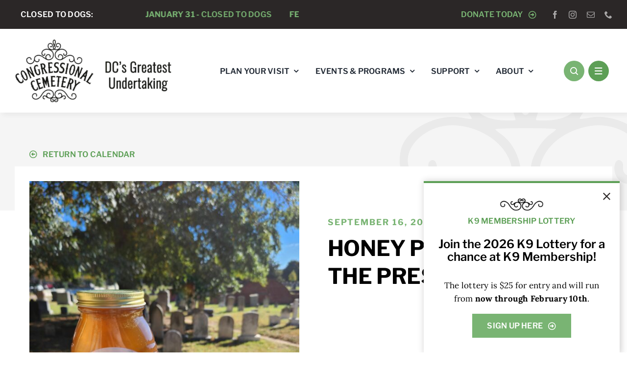

--- FILE ---
content_type: text/html; charset=UTF-8
request_url: https://congressionalcemetery.org/event/honey-pickup-with-the-president/
body_size: 25201
content:
<!DOCTYPE html>
<html class="avada-html-layout-wide avada-html-header-position-top" lang="en-US">
<head>
	<meta http-equiv="X-UA-Compatible" content="IE=edge" />
	<meta http-equiv="Content-Type" content="text/html; charset=utf-8"/>
	<meta name="viewport" content="width=device-width, initial-scale=1" />
	<meta name='robots' content='index, follow, max-image-preview:large, max-snippet:-1, max-video-preview:-1' />

	<!-- This site is optimized with the Yoast SEO plugin v26.3 - https://yoast.com/wordpress/plugins/seo/ -->
	<title>Honey Pickup with the President - Congressional Cemetery</title>
	<link rel="canonical" href="https://congressionalcemetery.org/event/honey-pickup-with-the-president/" />
	<meta property="og:locale" content="en_US" />
	<meta property="og:type" content="article" />
	<meta property="og:title" content="Honey Pickup with the President - Congressional Cemetery" />
	<meta property="og:description" content="Did you order some of our Congressional Cemetery &#8220;Rest in Bees&#8221; Honey? Do you want to pick it up as soon as possible? Well, you are in luck! Stop by [...]" />
	<meta property="og:url" content="https://congressionalcemetery.org/event/honey-pickup-with-the-president/" />
	<meta property="og:site_name" content="Congressional Cemetery" />
	<meta property="article:publisher" content="https://www.facebook.com/congcemetery/" />
	<meta property="article:modified_time" content="2024-09-15T22:42:39+00:00" />
	<meta property="og:image" content="https://congressionalcemetery.org/wp-content/uploads/2024/09/20221019_102855-rotated-1-scaled.jpg" />
	<meta property="og:image:width" content="1920" />
	<meta property="og:image:height" content="2560" />
	<meta property="og:image:type" content="image/jpeg" />
	<meta name="twitter:card" content="summary_large_image" />
	<script type="application/ld+json" class="yoast-schema-graph">{"@context":"https://schema.org","@graph":[{"@type":"WebPage","@id":"https://congressionalcemetery.org/event/honey-pickup-with-the-president/","url":"https://congressionalcemetery.org/event/honey-pickup-with-the-president/","name":"Honey Pickup with the President - Congressional Cemetery","isPartOf":{"@id":"https://congressionalcemetery.org/#website"},"primaryImageOfPage":{"@id":"https://congressionalcemetery.org/event/honey-pickup-with-the-president/#primaryimage"},"image":{"@id":"https://congressionalcemetery.org/event/honey-pickup-with-the-president/#primaryimage"},"thumbnailUrl":"https://congressionalcemetery.org/wp-content/uploads/2024/09/20221019_102855-rotated-1-scaled.jpg","datePublished":"2023-08-24T20:34:58+00:00","dateModified":"2024-09-15T22:42:39+00:00","breadcrumb":{"@id":"https://congressionalcemetery.org/event/honey-pickup-with-the-president/#breadcrumb"},"inLanguage":"en-US","potentialAction":[{"@type":"ReadAction","target":["https://congressionalcemetery.org/event/honey-pickup-with-the-president/"]}]},{"@type":"ImageObject","inLanguage":"en-US","@id":"https://congressionalcemetery.org/event/honey-pickup-with-the-president/#primaryimage","url":"https://congressionalcemetery.org/wp-content/uploads/2024/09/20221019_102855-rotated-1-scaled.jpg","contentUrl":"https://congressionalcemetery.org/wp-content/uploads/2024/09/20221019_102855-rotated-1-scaled.jpg","width":1920,"height":2560},{"@type":"BreadcrumbList","@id":"https://congressionalcemetery.org/event/honey-pickup-with-the-president/#breadcrumb","itemListElement":[{"@type":"ListItem","position":1,"name":"Home","item":"https://congressionalcemetery.org/"},{"@type":"ListItem","position":2,"name":"Events","item":"https://congressionalcemetery.org/events/"},{"@type":"ListItem","position":3,"name":"Honey Pickup with the President"}]},{"@type":"WebSite","@id":"https://congressionalcemetery.org/#website","url":"https://congressionalcemetery.org/","name":"Congressional Cemetery","description":"Join DC’s greatest undertaking!","publisher":{"@id":"https://congressionalcemetery.org/#organization"},"potentialAction":[{"@type":"SearchAction","target":{"@type":"EntryPoint","urlTemplate":"https://congressionalcemetery.org/?s={search_term_string}"},"query-input":{"@type":"PropertyValueSpecification","valueRequired":true,"valueName":"search_term_string"}}],"inLanguage":"en-US"},{"@type":"Organization","@id":"https://congressionalcemetery.org/#organization","name":"Congressional Cemetery","url":"https://congressionalcemetery.org/","logo":{"@type":"ImageObject","inLanguage":"en-US","@id":"https://congressionalcemetery.org/#/schema/logo/image/","url":"https://congressionalcemetery.org/wp-content/uploads/2024/09/congressional-social-logo-square.webp","contentUrl":"https://congressionalcemetery.org/wp-content/uploads/2024/09/congressional-social-logo-square.webp","width":696,"height":696,"caption":"Congressional Cemetery"},"image":{"@id":"https://congressionalcemetery.org/#/schema/logo/image/"},"sameAs":["https://www.facebook.com/congcemetery/","https://www.instagram.com/congcemetery/"]},{"@type":"Event","name":"Honey Pickup with the President","description":"Did you order some of our Congressional Cemetery &#8220;Rest in Bees&#8221; Honey? Do you want to pick it up as soon as possible? Well, you are in luck! Stop by  [...]","image":{"@id":"https://congressionalcemetery.org/event/honey-pickup-with-the-president/#primaryimage"},"url":"https://congressionalcemetery.org/event/honey-pickup-with-the-president/","eventAttendanceMode":"https://schema.org/OfflineEventAttendanceMode","eventStatus":"https://schema.org/EventScheduled","startDate":"2023-09-16T10:00:00-04:00","endDate":"2023-09-16T12:00:00-04:00","@id":"https://congressionalcemetery.org/event/honey-pickup-with-the-president/#event","mainEntityOfPage":{"@id":"https://congressionalcemetery.org/event/honey-pickup-with-the-president/"}}]}</script>
	<!-- / Yoast SEO plugin. -->


<link rel='dns-prefetch' href='//connect.facebook.net' />
<link rel='dns-prefetch' href='//www.google.com' />
<link rel="alternate" type="application/rss+xml" title="Congressional Cemetery &raquo; Feed" href="https://congressionalcemetery.org/feed/" />
<link rel="alternate" type="application/rss+xml" title="Congressional Cemetery &raquo; Comments Feed" href="https://congressionalcemetery.org/comments/feed/" />
<link rel="alternate" type="text/calendar" title="Congressional Cemetery &raquo; iCal Feed" href="https://congressionalcemetery.org/events/?ical=1" />
					<link rel="shortcut icon" href="https://congressionalcemetery.org/wp-content/uploads/2024/01/favicon.webp" type="image/x-icon" />
		
		
		
				<link rel="alternate" title="oEmbed (JSON)" type="application/json+oembed" href="https://congressionalcemetery.org/wp-json/oembed/1.0/embed?url=https%3A%2F%2Fcongressionalcemetery.org%2Fevent%2Fhoney-pickup-with-the-president%2F" />
<link rel="alternate" title="oEmbed (XML)" type="text/xml+oembed" href="https://congressionalcemetery.org/wp-json/oembed/1.0/embed?url=https%3A%2F%2Fcongressionalcemetery.org%2Fevent%2Fhoney-pickup-with-the-president%2F&#038;format=xml" />
<style id='wp-img-auto-sizes-contain-inline-css' type='text/css'>
img:is([sizes=auto i],[sizes^="auto," i]){contain-intrinsic-size:3000px 1500px}
/*# sourceURL=wp-img-auto-sizes-contain-inline-css */
</style>
<link rel='stylesheet' id='bsk-pdf-manager-pro-css-css' href='https://congressionalcemetery.org/wp-content/plugins/bsk-pdf-manager-pro/css/bsk-pdf-manager-pro.css?ver=1762539707' type='text/css' media='all' />
<link rel='stylesheet' id='child-style-css' href='https://congressionalcemetery.org/wp-content/themes/Avada-Child-Theme/style.css?ver=6.9' type='text/css' media='all' />
<link rel='stylesheet' id='fusion-dynamic-css-css' href='https://congressionalcemetery.org/wp-content/uploads/fusion-styles/933965b3c21cd598b0b0fd06b066ccbb.min.css?ver=3.13.3' type='text/css' media='all' />
<script type="text/javascript" src="https://congressionalcemetery.org/wp-includes/js/jquery/jquery.min.js?ver=3.7.1" id="jquery-core-js"></script>
<script type="text/javascript" src="https://congressionalcemetery.org/wp-content/plugins/the-events-calendar/common/build/js/tribe-common.js?ver=9c44e11f3503a33e9540" id="tribe-common-js"></script>
<script type="text/javascript" src="https://congressionalcemetery.org/wp-content/plugins/the-events-calendar/build/js/views/breakpoints.js?ver=4208de2df2852e0b91ec" id="tribe-events-views-v2-breakpoints-js"></script>
<script type="text/javascript" id="bsk-pdf-manager-pro-js-extra">
/* <![CDATA[ */
var bsk_pdf_pro = {"ajaxurl":"https://congressionalcemetery.org/wp-admin/admin-ajax.php"};
//# sourceURL=bsk-pdf-manager-pro-js-extra
/* ]]> */
</script>
<script type="text/javascript" src="https://congressionalcemetery.org/wp-content/plugins/bsk-pdf-manager-pro/js/bsk_pdf_manager_pro.js?ver=1762539707" id="bsk-pdf-manager-pro-js"></script>
<link rel="https://api.w.org/" href="https://congressionalcemetery.org/wp-json/" /><link rel="alternate" title="JSON" type="application/json" href="https://congressionalcemetery.org/wp-json/wp/v2/tribe_events/9756" /><link rel="EditURI" type="application/rsd+xml" title="RSD" href="https://congressionalcemetery.org/xmlrpc.php?rsd" />
<meta name="generator" content="WordPress 6.9" />
<link rel='shortlink' href='https://congressionalcemetery.org/?p=9756' />
<meta name="tec-api-version" content="v1"><meta name="tec-api-origin" content="https://congressionalcemetery.org"><link rel="alternate" href="https://congressionalcemetery.org/wp-json/tribe/events/v1/events/9756" /><style type="text/css" id="css-fb-visibility">@media screen and (max-width: 820px){.fusion-no-small-visibility{display:none !important;}body .sm-text-align-center{text-align:center !important;}body .sm-text-align-left{text-align:left !important;}body .sm-text-align-right{text-align:right !important;}body .sm-flex-align-center{justify-content:center !important;}body .sm-flex-align-flex-start{justify-content:flex-start !important;}body .sm-flex-align-flex-end{justify-content:flex-end !important;}body .sm-mx-auto{margin-left:auto !important;margin-right:auto !important;}body .sm-ml-auto{margin-left:auto !important;}body .sm-mr-auto{margin-right:auto !important;}body .fusion-absolute-position-small{position:absolute;top:auto;width:100%;}.awb-sticky.awb-sticky-small{ position: sticky; top: var(--awb-sticky-offset,0); }}@media screen and (min-width: 821px) and (max-width: 1279px){.fusion-no-medium-visibility{display:none !important;}body .md-text-align-center{text-align:center !important;}body .md-text-align-left{text-align:left !important;}body .md-text-align-right{text-align:right !important;}body .md-flex-align-center{justify-content:center !important;}body .md-flex-align-flex-start{justify-content:flex-start !important;}body .md-flex-align-flex-end{justify-content:flex-end !important;}body .md-mx-auto{margin-left:auto !important;margin-right:auto !important;}body .md-ml-auto{margin-left:auto !important;}body .md-mr-auto{margin-right:auto !important;}body .fusion-absolute-position-medium{position:absolute;top:auto;width:100%;}.awb-sticky.awb-sticky-medium{ position: sticky; top: var(--awb-sticky-offset,0); }}@media screen and (min-width: 1280px){.fusion-no-large-visibility{display:none !important;}body .lg-text-align-center{text-align:center !important;}body .lg-text-align-left{text-align:left !important;}body .lg-text-align-right{text-align:right !important;}body .lg-flex-align-center{justify-content:center !important;}body .lg-flex-align-flex-start{justify-content:flex-start !important;}body .lg-flex-align-flex-end{justify-content:flex-end !important;}body .lg-mx-auto{margin-left:auto !important;margin-right:auto !important;}body .lg-ml-auto{margin-left:auto !important;}body .lg-mr-auto{margin-right:auto !important;}body .fusion-absolute-position-large{position:absolute;top:auto;width:100%;}.awb-sticky.awb-sticky-large{ position: sticky; top: var(--awb-sticky-offset,0); }}</style>		<script type="text/javascript">
			var doc = document.documentElement;
			doc.setAttribute( 'data-useragent', navigator.userAgent );
		</script>
		<style type="text/css" id="fusion-builder-template-page_title_bar-css">.tribe-events-series-relationship-single-marker--pill {
float: left;
margin-left: 0px;
margin-top: 10px;
}

.tribe-events-event-image img {
display: none;
}

.fusion-events-featured-image .fusion-events-single-title-content {
    display: none;
}</style><!-- webCem Google tag (gtag.js) -->
<script async src="https://www.googletagmanager.com/gtag/js?id=G-T566W3EHW6"></script>
<script>
  window.dataLayer = window.dataLayer || [];
  function gtag(){dataLayer.push(arguments);}
  gtag('js', new Date());

  gtag('config', 'G-T566W3EHW6');
</script>
	<style id='global-styles-inline-css' type='text/css'>
:root{--wp--preset--aspect-ratio--square: 1;--wp--preset--aspect-ratio--4-3: 4/3;--wp--preset--aspect-ratio--3-4: 3/4;--wp--preset--aspect-ratio--3-2: 3/2;--wp--preset--aspect-ratio--2-3: 2/3;--wp--preset--aspect-ratio--16-9: 16/9;--wp--preset--aspect-ratio--9-16: 9/16;--wp--preset--color--black: #000000;--wp--preset--color--cyan-bluish-gray: #abb8c3;--wp--preset--color--white: #ffffff;--wp--preset--color--pale-pink: #f78da7;--wp--preset--color--vivid-red: #cf2e2e;--wp--preset--color--luminous-vivid-orange: #ff6900;--wp--preset--color--luminous-vivid-amber: #fcb900;--wp--preset--color--light-green-cyan: #7bdcb5;--wp--preset--color--vivid-green-cyan: #00d084;--wp--preset--color--pale-cyan-blue: #8ed1fc;--wp--preset--color--vivid-cyan-blue: #0693e3;--wp--preset--color--vivid-purple: #9b51e0;--wp--preset--color--awb-color-1: #ffffff;--wp--preset--color--awb-color-2: #f5f5f5;--wp--preset--color--awb-color-3: #eaeaea;--wp--preset--color--awb-color-4: #79b473;--wp--preset--color--awb-color-5: #5d9f56;--wp--preset--color--awb-color-6: #45288b;--wp--preset--color--awb-color-7: #2b2727;--wp--preset--color--awb-color-8: #000000;--wp--preset--gradient--vivid-cyan-blue-to-vivid-purple: linear-gradient(135deg,rgb(6,147,227) 0%,rgb(155,81,224) 100%);--wp--preset--gradient--light-green-cyan-to-vivid-green-cyan: linear-gradient(135deg,rgb(122,220,180) 0%,rgb(0,208,130) 100%);--wp--preset--gradient--luminous-vivid-amber-to-luminous-vivid-orange: linear-gradient(135deg,rgb(252,185,0) 0%,rgb(255,105,0) 100%);--wp--preset--gradient--luminous-vivid-orange-to-vivid-red: linear-gradient(135deg,rgb(255,105,0) 0%,rgb(207,46,46) 100%);--wp--preset--gradient--very-light-gray-to-cyan-bluish-gray: linear-gradient(135deg,rgb(238,238,238) 0%,rgb(169,184,195) 100%);--wp--preset--gradient--cool-to-warm-spectrum: linear-gradient(135deg,rgb(74,234,220) 0%,rgb(151,120,209) 20%,rgb(207,42,186) 40%,rgb(238,44,130) 60%,rgb(251,105,98) 80%,rgb(254,248,76) 100%);--wp--preset--gradient--blush-light-purple: linear-gradient(135deg,rgb(255,206,236) 0%,rgb(152,150,240) 100%);--wp--preset--gradient--blush-bordeaux: linear-gradient(135deg,rgb(254,205,165) 0%,rgb(254,45,45) 50%,rgb(107,0,62) 100%);--wp--preset--gradient--luminous-dusk: linear-gradient(135deg,rgb(255,203,112) 0%,rgb(199,81,192) 50%,rgb(65,88,208) 100%);--wp--preset--gradient--pale-ocean: linear-gradient(135deg,rgb(255,245,203) 0%,rgb(182,227,212) 50%,rgb(51,167,181) 100%);--wp--preset--gradient--electric-grass: linear-gradient(135deg,rgb(202,248,128) 0%,rgb(113,206,126) 100%);--wp--preset--gradient--midnight: linear-gradient(135deg,rgb(2,3,129) 0%,rgb(40,116,252) 100%);--wp--preset--font-size--small: 12.75px;--wp--preset--font-size--medium: 20px;--wp--preset--font-size--large: 25.5px;--wp--preset--font-size--x-large: 42px;--wp--preset--font-size--normal: 17px;--wp--preset--font-size--xlarge: 34px;--wp--preset--font-size--huge: 51px;--wp--preset--spacing--20: 0.44rem;--wp--preset--spacing--30: 0.67rem;--wp--preset--spacing--40: 1rem;--wp--preset--spacing--50: 1.5rem;--wp--preset--spacing--60: 2.25rem;--wp--preset--spacing--70: 3.38rem;--wp--preset--spacing--80: 5.06rem;--wp--preset--shadow--natural: 6px 6px 9px rgba(0, 0, 0, 0.2);--wp--preset--shadow--deep: 12px 12px 50px rgba(0, 0, 0, 0.4);--wp--preset--shadow--sharp: 6px 6px 0px rgba(0, 0, 0, 0.2);--wp--preset--shadow--outlined: 6px 6px 0px -3px rgb(255, 255, 255), 6px 6px rgb(0, 0, 0);--wp--preset--shadow--crisp: 6px 6px 0px rgb(0, 0, 0);}:where(.is-layout-flex){gap: 0.5em;}:where(.is-layout-grid){gap: 0.5em;}body .is-layout-flex{display: flex;}.is-layout-flex{flex-wrap: wrap;align-items: center;}.is-layout-flex > :is(*, div){margin: 0;}body .is-layout-grid{display: grid;}.is-layout-grid > :is(*, div){margin: 0;}:where(.wp-block-columns.is-layout-flex){gap: 2em;}:where(.wp-block-columns.is-layout-grid){gap: 2em;}:where(.wp-block-post-template.is-layout-flex){gap: 1.25em;}:where(.wp-block-post-template.is-layout-grid){gap: 1.25em;}.has-black-color{color: var(--wp--preset--color--black) !important;}.has-cyan-bluish-gray-color{color: var(--wp--preset--color--cyan-bluish-gray) !important;}.has-white-color{color: var(--wp--preset--color--white) !important;}.has-pale-pink-color{color: var(--wp--preset--color--pale-pink) !important;}.has-vivid-red-color{color: var(--wp--preset--color--vivid-red) !important;}.has-luminous-vivid-orange-color{color: var(--wp--preset--color--luminous-vivid-orange) !important;}.has-luminous-vivid-amber-color{color: var(--wp--preset--color--luminous-vivid-amber) !important;}.has-light-green-cyan-color{color: var(--wp--preset--color--light-green-cyan) !important;}.has-vivid-green-cyan-color{color: var(--wp--preset--color--vivid-green-cyan) !important;}.has-pale-cyan-blue-color{color: var(--wp--preset--color--pale-cyan-blue) !important;}.has-vivid-cyan-blue-color{color: var(--wp--preset--color--vivid-cyan-blue) !important;}.has-vivid-purple-color{color: var(--wp--preset--color--vivid-purple) !important;}.has-black-background-color{background-color: var(--wp--preset--color--black) !important;}.has-cyan-bluish-gray-background-color{background-color: var(--wp--preset--color--cyan-bluish-gray) !important;}.has-white-background-color{background-color: var(--wp--preset--color--white) !important;}.has-pale-pink-background-color{background-color: var(--wp--preset--color--pale-pink) !important;}.has-vivid-red-background-color{background-color: var(--wp--preset--color--vivid-red) !important;}.has-luminous-vivid-orange-background-color{background-color: var(--wp--preset--color--luminous-vivid-orange) !important;}.has-luminous-vivid-amber-background-color{background-color: var(--wp--preset--color--luminous-vivid-amber) !important;}.has-light-green-cyan-background-color{background-color: var(--wp--preset--color--light-green-cyan) !important;}.has-vivid-green-cyan-background-color{background-color: var(--wp--preset--color--vivid-green-cyan) !important;}.has-pale-cyan-blue-background-color{background-color: var(--wp--preset--color--pale-cyan-blue) !important;}.has-vivid-cyan-blue-background-color{background-color: var(--wp--preset--color--vivid-cyan-blue) !important;}.has-vivid-purple-background-color{background-color: var(--wp--preset--color--vivid-purple) !important;}.has-black-border-color{border-color: var(--wp--preset--color--black) !important;}.has-cyan-bluish-gray-border-color{border-color: var(--wp--preset--color--cyan-bluish-gray) !important;}.has-white-border-color{border-color: var(--wp--preset--color--white) !important;}.has-pale-pink-border-color{border-color: var(--wp--preset--color--pale-pink) !important;}.has-vivid-red-border-color{border-color: var(--wp--preset--color--vivid-red) !important;}.has-luminous-vivid-orange-border-color{border-color: var(--wp--preset--color--luminous-vivid-orange) !important;}.has-luminous-vivid-amber-border-color{border-color: var(--wp--preset--color--luminous-vivid-amber) !important;}.has-light-green-cyan-border-color{border-color: var(--wp--preset--color--light-green-cyan) !important;}.has-vivid-green-cyan-border-color{border-color: var(--wp--preset--color--vivid-green-cyan) !important;}.has-pale-cyan-blue-border-color{border-color: var(--wp--preset--color--pale-cyan-blue) !important;}.has-vivid-cyan-blue-border-color{border-color: var(--wp--preset--color--vivid-cyan-blue) !important;}.has-vivid-purple-border-color{border-color: var(--wp--preset--color--vivid-purple) !important;}.has-vivid-cyan-blue-to-vivid-purple-gradient-background{background: var(--wp--preset--gradient--vivid-cyan-blue-to-vivid-purple) !important;}.has-light-green-cyan-to-vivid-green-cyan-gradient-background{background: var(--wp--preset--gradient--light-green-cyan-to-vivid-green-cyan) !important;}.has-luminous-vivid-amber-to-luminous-vivid-orange-gradient-background{background: var(--wp--preset--gradient--luminous-vivid-amber-to-luminous-vivid-orange) !important;}.has-luminous-vivid-orange-to-vivid-red-gradient-background{background: var(--wp--preset--gradient--luminous-vivid-orange-to-vivid-red) !important;}.has-very-light-gray-to-cyan-bluish-gray-gradient-background{background: var(--wp--preset--gradient--very-light-gray-to-cyan-bluish-gray) !important;}.has-cool-to-warm-spectrum-gradient-background{background: var(--wp--preset--gradient--cool-to-warm-spectrum) !important;}.has-blush-light-purple-gradient-background{background: var(--wp--preset--gradient--blush-light-purple) !important;}.has-blush-bordeaux-gradient-background{background: var(--wp--preset--gradient--blush-bordeaux) !important;}.has-luminous-dusk-gradient-background{background: var(--wp--preset--gradient--luminous-dusk) !important;}.has-pale-ocean-gradient-background{background: var(--wp--preset--gradient--pale-ocean) !important;}.has-electric-grass-gradient-background{background: var(--wp--preset--gradient--electric-grass) !important;}.has-midnight-gradient-background{background: var(--wp--preset--gradient--midnight) !important;}.has-small-font-size{font-size: var(--wp--preset--font-size--small) !important;}.has-medium-font-size{font-size: var(--wp--preset--font-size--medium) !important;}.has-large-font-size{font-size: var(--wp--preset--font-size--large) !important;}.has-x-large-font-size{font-size: var(--wp--preset--font-size--x-large) !important;}
/*# sourceURL=global-styles-inline-css */
</style>
</head>

<body class="wp-singular tribe_events-template-default single single-tribe_events postid-9756 wp-theme-Avada wp-child-theme-Avada-Child-Theme tribe-events-page-template tribe-no-js tribe-filter-live awb-no-sidebars fusion-image-hovers fusion-pagination-sizing fusion-button_type-flat fusion-button_span-no fusion-button_gradient-linear avada-image-rollover-circle-yes avada-image-rollover-yes avada-image-rollover-direction-center_vertical fusion-body ltr fusion-sticky-header no-tablet-sticky-header no-mobile-sticky-header no-mobile-slidingbar fusion-disable-outline fusion-sub-menu-fade mobile-logo-pos-left layout-wide-mode avada-has-boxed-modal-shadow- layout-scroll-offset-full avada-has-zero-margin-offset-top fusion-top-header menu-text-align-center mobile-menu-design-classic fusion-show-pagination-text fusion-header-layout-v3 avada-responsive avada-footer-fx-none avada-menu-highlight-style-bar fusion-search-form-clean fusion-main-menu-search-overlay fusion-avatar-circle avada-dropdown-styles avada-blog-layout-grid avada-blog-archive-layout-grid avada-ec-meta-layout-below_content avada-header-shadow-no avada-menu-icon-position-left avada-has-megamenu-shadow avada-has-mobile-menu-search avada-has-main-nav-search-icon avada-has-breadcrumb-mobile-hidden avada-has-titlebar-hide avada-header-border-color-full-transparent avada-has-pagination-width_height avada-flyout-menu-direction-fade avada-ec-views-v2 awb-link-decoration events-single tribe-events-style-full tribe-events-style-theme" data-awb-post-id="9756">
		<a class="skip-link screen-reader-text" href="#content">Skip to content</a>

	<div id="boxed-wrapper">
		
		<div id="wrapper" class="fusion-wrapper">
			<div id="home" style="position:relative;top:-1px;"></div>
												<div class="fusion-tb-header"><div class="fusion-fullwidth fullwidth-box fusion-builder-row-1 fusion-flex-container has-pattern-background has-mask-background nonhundred-percent-fullwidth non-hundred-percent-height-scrolling" style="--awb-border-radius-top-left:0px;--awb-border-radius-top-right:0px;--awb-border-radius-bottom-right:0px;--awb-border-radius-bottom-left:0px;--awb-padding-top:15px;--awb-padding-bottom:15px;--awb-padding-right-small:15px;--awb-padding-left-small:15px;--awb-background-color:var(--awb-color7);--awb-flex-wrap:wrap;" ><div class="fusion-builder-row fusion-row fusion-flex-align-items-center fusion-flex-justify-content-center fusion-flex-content-wrap" style="max-width:1302px;margin-left: calc(-5% / 2 );margin-right: calc(-5% / 2 );"><div class="fusion-layout-column fusion_builder_column fusion-builder-column-0 fusion_builder_column_1_2 1_2 fusion-flex-column fusion-flex-align-self-center fusion-no-medium-visibility fusion-no-large-visibility" style="--awb-bg-size:cover;--awb-width-large:50%;--awb-margin-top-large:0px;--awb-spacing-right-large:4.75%;--awb-margin-bottom-large:10px;--awb-spacing-left-large:4.75%;--awb-width-medium:50%;--awb-order-medium:0;--awb-spacing-right-medium:4.75%;--awb-spacing-left-medium:4.75%;--awb-width-small:100%;--awb-order-small:0;--awb-spacing-right-small:2.375%;--awb-spacing-left-small:2.375%;" data-scroll-devices="small-visibility,medium-visibility,large-visibility"><div class="fusion-column-wrapper fusion-column-has-shadow fusion-flex-justify-content-center fusion-content-layout-row fusion-flex-align-items-center"><div style="text-align:center;"><a class="fusion-button button-flat fusion-button-default-size button-custom fusion-button-default button-1 fusion-button-default-span fusion-button-default-type" style="--button_accent_color:var(--awb-color4);--button_border_color:var(--awb-color5);--button_accent_hover_color:var(--awb-color2);--button_border_hover_color:var(--awb-color6);--button_gradient_top_color:hsla(var(--awb-color4-h),var(--awb-color4-s),var(--awb-color4-l),calc(var(--awb-color4-a) - 100%));--button_gradient_bottom_color:hsla(var(--awb-color4-h),var(--awb-color4-s),var(--awb-color4-l),calc(var(--awb-color4-a) - 100%));--button_gradient_top_color_hover:hsla(var(--awb-color4-h),var(--awb-color4-s),var(--awb-color4-l),calc(var(--awb-color4-a) - 100%));--button_gradient_bottom_color_hover:hsla(var(--awb-color4-h),var(--awb-color4-s),var(--awb-color4-l),calc(var(--awb-color4-a) - 100%));--button_padding-top:5px;--button_padding-bottom:5px;--button_padding-left:0px;" target="_self" data-hover="icon_rotate" href="https://congressionalcemetery.org/donate/"><span class="fusion-button-text awb-button__text awb-button__text--default">Donate Today</span><i class="fa-arrow-alt-circle-right far awb-button__icon awb-button__icon--default button-icon-right" aria-hidden="true"></i></a></div><div class="fusion-social-links fusion-social-links-1" style="--awb-margin-top:0px;--awb-margin-right:0px;--awb-margin-bottom:0px;--awb-margin-left:0px;--awb-alignment:left;--awb-box-border-top:0px;--awb-box-border-right:0px;--awb-box-border-bottom:0px;--awb-box-border-left:0px;--awb-icon-colors-hover:var(--awb-color4);--awb-box-colors-hover:rgba(249,249,251,0.8);--awb-box-border-color:var(--awb-color3);--awb-box-border-color-hover:var(--awb-color4);"><div class="fusion-social-networks color-type-custom"><div class="fusion-social-networks-wrapper"><a class="fusion-social-network-icon fusion-tooltip fusion-facebook awb-icon-facebook" style="color:hsla(var(--awb-color1-h),var(--awb-color1-s),var(--awb-color1-l),calc(var(--awb-color1-a) - 40%));font-size:16px;" data-placement="bottom" data-title="Facebook" data-toggle="tooltip" title="Facebook" aria-label="facebook" target="_blank" rel="noopener noreferrer" href="https://www.facebook.com/congcemetery/"></a><a class="fusion-social-network-icon fusion-tooltip fusion-instagram awb-icon-instagram" style="color:hsla(var(--awb-color1-h),var(--awb-color1-s),var(--awb-color1-l),calc(var(--awb-color1-a) - 40%));font-size:16px;" data-placement="bottom" data-title="Instagram" data-toggle="tooltip" title="Instagram" aria-label="instagram" target="_blank" rel="noopener noreferrer" href="https://www.instagram.com/congcemetery/"></a><a class="fusion-social-network-icon fusion-tooltip fusion-mail awb-icon-mail" style="color:hsla(var(--awb-color1-h),var(--awb-color1-s),var(--awb-color1-l),calc(var(--awb-color1-a) - 40%));font-size:16px;" data-placement="bottom" data-title="Email" data-toggle="tooltip" title="Email" aria-label="mail" target="_blank" rel="noopener noreferrer" href="mailto:st&#097;ff&#064;&#099;&#111;&#110;&#103;re&#115;s&#105;o&#110;a&#108;&#099;e&#109;ete&#114;y&#046;&#111;&#114;g"></a><a class="fusion-social-network-icon fusion-tooltip fusion-phone awb-icon-phone" style="color:hsla(var(--awb-color1-h),var(--awb-color1-s),var(--awb-color1-l),calc(var(--awb-color1-a) - 40%));font-size:16px;" data-placement="bottom" data-title="Phone" data-toggle="tooltip" title="Phone" aria-label="phone" target="_self" rel="noopener noreferrer" href="tel:2025430539"></a></div></div></div></div></div><div class="fusion-layout-column fusion_builder_column fusion-builder-column-1 fusion_builder_column_1_2 1_2 fusion-flex-column" style="--awb-bg-size:cover;--awb-width-large:50%;--awb-margin-top-large:0px;--awb-spacing-right-large:4.75%;--awb-margin-bottom-large:0px;--awb-spacing-left-large:4.75%;--awb-width-medium:50%;--awb-order-medium:0;--awb-spacing-right-medium:4.75%;--awb-spacing-left-medium:4.75%;--awb-width-small:100%;--awb-order-small:1;--awb-spacing-right-small:2.375%;--awb-spacing-left-small:2.375%;" data-scroll-devices="small-visibility,medium-visibility,large-visibility"><div class="fusion-column-wrapper fusion-column-has-shadow fusion-flex-justify-content-flex-start fusion-content-layout-column"><div class="awb-news-ticker awb-news-ticker-1 awb-news-ticker-marquee" role="marquee" style="--awb-font-size:var(--awb-typography3-font-size);--awb-letter-spacing:var(--awb-typography3-letter-spacing);--awb-text-transform:var(--awb-typography3-text-transform);--awb-title-font-color:var(--awb-color1);--awb-title-background-color:var(--awb-color7);--awb-ticker-font-color:var(--awb-color4);--awb-ticker-background-color:var(--awb-color7);--awb-line-height:var(--awb-typography3-line-height);--awb-font-family:var(--awb-typography3-font-family);--awb-font-weight:var(--awb-typography3-font-weight);--awb-font-style:var(--awb-typography3-font-style);--awb-posts-distance:17.5px;"><div class="awb-news-ticker-title">Closed to Dogs:</div><div class="awb-news-ticker-bar awb-news-ticker-bar-marquee"><div class="awb-news-ticker-item-list awb-news-ticker-item-list-run" data-awb-ticker-speed="75"><div class="awb-news-ticker-item"><a class="awb-news-ticker-link" href="https://congressionalcemetery.org/event/closed-to-dogs/2026-01-31/"><span class="awb-news-ticker-title-date">January 31  - </span>Closed to Dogs</a></div><div class="awb-news-ticker-item-separator"></div><div class="awb-news-ticker-item"><a class="awb-news-ticker-link" href="https://congressionalcemetery.org/event/closed-to-dogs/2026-02-07/"><span class="awb-news-ticker-title-date">February 7  - </span>Closed to Dogs</a></div><div class="awb-news-ticker-item-separator"></div><div class="awb-news-ticker-item"><a class="awb-news-ticker-link" href="https://congressionalcemetery.org/event/closed-to-dogs/2026-02-14/"><span class="awb-news-ticker-title-date">February 14  - </span>Closed to Dogs</a></div></div></div></div></div></div><div class="fusion-layout-column fusion_builder_column fusion-builder-column-2 fusion_builder_column_1_2 1_2 fusion-flex-column fusion-flex-align-self-center fusion-no-small-visibility" style="--awb-bg-size:cover;--awb-width-large:50%;--awb-margin-top-large:0px;--awb-spacing-right-large:4.75%;--awb-margin-bottom-large:0px;--awb-spacing-left-large:4.75%;--awb-width-medium:50%;--awb-order-medium:0;--awb-spacing-right-medium:4.75%;--awb-spacing-left-medium:4.75%;--awb-width-small:100%;--awb-order-small:0;--awb-spacing-right-small:2.375%;--awb-spacing-left-small:2.375%;" data-scroll-devices="small-visibility,medium-visibility,large-visibility"><div class="fusion-column-wrapper fusion-column-has-shadow fusion-flex-justify-content-flex-end fusion-content-layout-row fusion-flex-align-items-center"><div style="text-align:center;"><a class="fusion-button button-flat fusion-button-default-size button-custom fusion-button-default button-2 fusion-button-default-span fusion-button-default-type" style="--button_accent_color:var(--awb-color4);--button_border_color:var(--awb-color5);--button_accent_hover_color:var(--awb-color2);--button_border_hover_color:var(--awb-color6);--button_gradient_top_color:hsla(var(--awb-color4-h),var(--awb-color4-s),var(--awb-color4-l),calc(var(--awb-color4-a) - 100%));--button_gradient_bottom_color:hsla(var(--awb-color4-h),var(--awb-color4-s),var(--awb-color4-l),calc(var(--awb-color4-a) - 100%));--button_gradient_top_color_hover:hsla(var(--awb-color4-h),var(--awb-color4-s),var(--awb-color4-l),calc(var(--awb-color4-a) - 100%));--button_gradient_bottom_color_hover:hsla(var(--awb-color4-h),var(--awb-color4-s),var(--awb-color4-l),calc(var(--awb-color4-a) - 100%));--button_padding-top:5px;--button_padding-bottom:5px;--button_padding-left:0px;" target="_self" data-hover="icon_rotate" href="https://congressionalcemetery.org/donate/"><span class="fusion-button-text awb-button__text awb-button__text--default">Donate Today</span><i class="fa-arrow-alt-circle-right far awb-button__icon awb-button__icon--default button-icon-right" aria-hidden="true"></i></a></div><div class="fusion-social-links fusion-social-links-2" style="--awb-margin-top:0px;--awb-margin-right:0px;--awb-margin-bottom:0px;--awb-margin-left:0px;--awb-alignment:left;--awb-box-border-top:0px;--awb-box-border-right:0px;--awb-box-border-bottom:0px;--awb-box-border-left:0px;--awb-icon-colors-hover:var(--awb-color4);--awb-box-colors-hover:rgba(249,249,251,0.8);--awb-box-border-color:var(--awb-color3);--awb-box-border-color-hover:var(--awb-color4);"><div class="fusion-social-networks color-type-custom"><div class="fusion-social-networks-wrapper"><a class="fusion-social-network-icon fusion-tooltip fusion-facebook awb-icon-facebook" style="color:hsla(var(--awb-color1-h),var(--awb-color1-s),var(--awb-color1-l),calc(var(--awb-color1-a) - 40%));font-size:16px;" data-placement="bottom" data-title="Facebook" data-toggle="tooltip" title="Facebook" aria-label="facebook" target="_blank" rel="noopener noreferrer" href="https://www.facebook.com/congcemetery/"></a><a class="fusion-social-network-icon fusion-tooltip fusion-instagram awb-icon-instagram" style="color:hsla(var(--awb-color1-h),var(--awb-color1-s),var(--awb-color1-l),calc(var(--awb-color1-a) - 40%));font-size:16px;" data-placement="bottom" data-title="Instagram" data-toggle="tooltip" title="Instagram" aria-label="instagram" target="_blank" rel="noopener noreferrer" href="https://www.instagram.com/congcemetery/"></a><a class="fusion-social-network-icon fusion-tooltip fusion-mail awb-icon-mail" style="color:hsla(var(--awb-color1-h),var(--awb-color1-s),var(--awb-color1-l),calc(var(--awb-color1-a) - 40%));font-size:16px;" data-placement="bottom" data-title="Email" data-toggle="tooltip" title="Email" aria-label="mail" target="_blank" rel="noopener noreferrer" href="mailto:&#115;t&#097;&#102;f&#064;&#099;on&#103;r&#101;&#115;&#115;&#105;o&#110;al&#099;&#101;&#109;e&#116;ery&#046;org"></a><a class="fusion-social-network-icon fusion-tooltip fusion-phone awb-icon-phone" style="color:hsla(var(--awb-color1-h),var(--awb-color1-s),var(--awb-color1-l),calc(var(--awb-color1-a) - 40%));font-size:16px;" data-placement="bottom" data-title="Phone" data-toggle="tooltip" title="Phone" aria-label="phone" target="_self" rel="noopener noreferrer" href="tel:2025430539"></a></div></div></div></div></div></div></div><div class="fusion-fullwidth fullwidth-box fusion-builder-row-2 fusion-flex-container has-pattern-background has-mask-background nonhundred-percent-fullwidth non-hundred-percent-height-scrolling fusion-sticky-container fusion-custom-z-index" style="--awb-border-radius-top-left:0px;--awb-border-radius-top-right:0px;--awb-border-radius-bottom-right:0px;--awb-border-radius-bottom-left:0px;--awb-z-index:9999;--awb-padding-top:20px;--awb-padding-bottom:20px;--awb-padding-right-small:15px;--awb-padding-left-small:15px;--awb-sticky-background-color:var(--awb-color1) !important;--awb-flex-wrap:wrap;--awb-box-shadow: 5px 5px 10px hsla(var(--awb-color8-h),var(--awb-color8-s),calc(var(--awb-color8-l) - 10%),calc(var(--awb-color8-a) - 95%));" id="HCC-sticky-header" data-transition-offset="0" data-scroll-offset="0" data-sticky-large-visibility="1" ><div class="fusion-builder-row fusion-row fusion-flex-align-items-center fusion-flex-content-wrap" style="max-width:1302px;margin-left: calc(-5% / 2 );margin-right: calc(-5% / 2 );"><div class="fusion-layout-column fusion_builder_column fusion-builder-column-3 fusion-flex-column" style="--awb-bg-size:cover;--awb-width-large:30%;--awb-margin-top-large:0px;--awb-spacing-right-large:7.9166666666667%;--awb-margin-bottom-large:0px;--awb-spacing-left-large:7.9166666666667%;--awb-width-medium:33.333333333333%;--awb-order-medium:0;--awb-spacing-right-medium:7.125%;--awb-spacing-left-medium:7.125%;--awb-width-small:60%;--awb-order-small:0;--awb-spacing-right-small:3.9583333333333%;--awb-spacing-left-small:3.9583333333333%;" data-scroll-devices="small-visibility,medium-visibility,large-visibility"><div class="fusion-column-wrapper fusion-column-has-shadow fusion-flex-justify-content-flex-start fusion-content-layout-column"><div class="fusion-image-element " style="--awb-sticky-max-width:210px;--awb-caption-title-font-family:var(--h2_typography-font-family);--awb-caption-title-font-weight:var(--h2_typography-font-weight);--awb-caption-title-font-style:var(--h2_typography-font-style);--awb-caption-title-size:var(--h2_typography-font-size);--awb-caption-title-transform:var(--h2_typography-text-transform);--awb-caption-title-line-height:var(--h2_typography-line-height);--awb-caption-title-letter-spacing:var(--h2_typography-letter-spacing);"><span class=" fusion-imageframe imageframe-none imageframe-1 hover-type-none"><a class="fusion-no-lightbox" href="https://congressionalcemetery.org/" target="_self" aria-label="logo-tagline-horizontal"><img fetchpriority="high" decoding="async" width="2400" height="969" src="https://congressionalcemetery.org/wp-content/uploads/2023/03/logo-tagline-horizontal.webp" data-orig-src="https://congressionalcemetery.org/wp-content/uploads/2023/03/logo-tagline-horizontal.webp" alt class="lazyload img-responsive wp-image-4248" srcset="data:image/svg+xml,%3Csvg%20xmlns%3D%27http%3A%2F%2Fwww.w3.org%2F2000%2Fsvg%27%20width%3D%272400%27%20height%3D%27969%27%20viewBox%3D%270%200%202400%20969%27%3E%3Crect%20width%3D%272400%27%20height%3D%27969%27%20fill-opacity%3D%220%22%2F%3E%3C%2Fsvg%3E" data-srcset="https://congressionalcemetery.org/wp-content/uploads/2023/03/logo-tagline-horizontal-200x81.webp 200w, https://congressionalcemetery.org/wp-content/uploads/2023/03/logo-tagline-horizontal-300x121.webp 300w, https://congressionalcemetery.org/wp-content/uploads/2023/03/logo-tagline-horizontal-400x162.webp 400w, https://congressionalcemetery.org/wp-content/uploads/2023/03/logo-tagline-horizontal-500x202.webp 500w, https://congressionalcemetery.org/wp-content/uploads/2023/03/logo-tagline-horizontal-600x242.webp 600w, https://congressionalcemetery.org/wp-content/uploads/2023/03/logo-tagline-horizontal-700x283.webp 700w, https://congressionalcemetery.org/wp-content/uploads/2023/03/logo-tagline-horizontal-768x310.webp 768w, https://congressionalcemetery.org/wp-content/uploads/2023/03/logo-tagline-horizontal-800x323.webp 800w, https://congressionalcemetery.org/wp-content/uploads/2023/03/logo-tagline-horizontal-1024x413.webp 1024w, https://congressionalcemetery.org/wp-content/uploads/2023/03/logo-tagline-horizontal-1200x485.webp 1200w, https://congressionalcemetery.org/wp-content/uploads/2023/03/logo-tagline-horizontal-1536x620.webp 1536w, https://congressionalcemetery.org/wp-content/uploads/2023/03/logo-tagline-horizontal.webp 2400w" data-sizes="auto" data-orig-sizes="(max-width: 820px) 100vw, 1200px" /></a></span></div></div></div><div class="fusion-layout-column fusion_builder_column fusion-builder-column-4 fusion-flex-column fusion-no-small-visibility fusion-no-medium-visibility" style="--awb-bg-size:cover;--awb-width-large:55%;--awb-margin-top-large:0px;--awb-spacing-right-large:0px;--awb-margin-bottom-large:0px;--awb-spacing-left-large:4.3181818181818%;--awb-width-medium:55%;--awb-order-medium:0;--awb-spacing-right-medium:0px;--awb-spacing-left-medium:4.3181818181818%;--awb-width-small:100%;--awb-order-small:0;--awb-spacing-right-small:2.375%;--awb-spacing-left-small:2.375%;" data-scroll-devices="small-visibility,medium-visibility,large-visibility"><div class="fusion-column-wrapper fusion-column-has-shadow fusion-flex-justify-content-flex-start fusion-content-layout-column"><nav class="awb-menu awb-menu_row awb-menu_em-hover mobile-mode-collapse-to-button awb-menu_icons-left awb-menu_dc-yes mobile-trigger-fullwidth-off awb-menu_mobile-toggle awb-menu_indent-left mobile-size-full-absolute loading mega-menu-loading awb-menu_desktop awb-menu_dropdown awb-menu_expand-right awb-menu_transition-slide_down fusion-no-small-visibility fusion-no-medium-visibility" style="--awb-font-size:var(--awb-typography3-font-size);--awb-line-height:var(--awb-typography3-line-height);--awb-text-transform:var(--awb-typography3-text-transform);--awb-gap:34px;--awb-justify-content:flex-end;--awb-border-color:var(--awb-color1);--awb-border-top:2px;--awb-letter-spacing:var(--awb-typography3-letter-spacing);--awb-active-color:var(--awb-color7);--awb-active-border-top:2px;--awb-active-border-color:var(--awb-color6);--awb-submenu-sep-color:hsla(var(--awb-color2-h),var(--awb-color2-s),calc(var(--awb-color2-l) + 2%),var(--awb-color2-a));--awb-submenu-items-padding-top:15px;--awb-submenu-items-padding-bottom:15px;--awb-submenu-border-radius-top-left:2px;--awb-submenu-border-radius-top-right:2px;--awb-submenu-border-radius-bottom-right:2px;--awb-submenu-border-radius-bottom-left:2px;--awb-submenu-active-bg:var(--awb-color5);--awb-submenu-active-color:var(--awb-color1);--awb-submenu-font-size:var(--awb-typography5-font-size);--awb-submenu-text-transform:var(--awb-typography5-text-transform);--awb-submenu-line-height:var(--awb-typography5-line-height);--awb-submenu-letter-spacing:var(--awb-typography5-letter-spacing);--awb-submenu-max-width:230px;--awb-icons-hover-color:var(--awb-color7);--awb-main-justify-content:flex-start;--awb-mobile-justify:flex-start;--awb-mobile-caret-left:auto;--awb-mobile-caret-right:0;--awb-box-shadow:0px 10px 30px 10px hsla(var(--awb-color8-h),var(--awb-color8-s),calc(var(--awb-color8-l) - 10%),calc(var(--awb-color8-a) - 90%));;--awb-fusion-font-family-typography:var(--awb-typography3-font-family);--awb-fusion-font-weight-typography:var(--awb-typography3-font-weight);--awb-fusion-font-style-typography:var(--awb-typography3-font-style);--awb-fusion-font-family-submenu-typography:var(--awb-typography5-font-family);--awb-fusion-font-weight-submenu-typography:var(--awb-typography5-font-weight);--awb-fusion-font-style-submenu-typography:var(--awb-typography5-font-style);--awb-fusion-font-family-mobile-typography:inherit;--awb-fusion-font-style-mobile-typography:normal;--awb-fusion-font-weight-mobile-typography:400;" aria-label="Main Menu" data-breakpoint="1279" data-count="0" data-transition-type="center" data-transition-time="300" data-expand="right"><button type="button" class="awb-menu__m-toggle awb-menu__m-toggle_no-text" aria-expanded="false" aria-controls="menu-main-menu"><span class="awb-menu__m-toggle-inner"><span class="collapsed-nav-text"><span class="screen-reader-text">Toggle Navigation</span></span><span class="awb-menu__m-collapse-icon awb-menu__m-collapse-icon_no-text"><span class="awb-menu__m-collapse-icon-open awb-menu__m-collapse-icon-open_no-text fa-bars fas"></span><span class="awb-menu__m-collapse-icon-close awb-menu__m-collapse-icon-close_no-text fa-times fas"></span></span></span></button><ul id="menu-main-menu" class="fusion-menu awb-menu__main-ul awb-menu__main-ul_row"><li  id="menu-item-2375"  class="menu-item menu-item-type-post_type menu-item-object-page menu-item-has-children menu-item-2375 awb-menu__li awb-menu__main-li awb-menu__main-li_regular"  data-item-id="2375"><span class="awb-menu__main-background-default awb-menu__main-background-default_center"></span><span class="awb-menu__main-background-active awb-menu__main-background-active_center"></span><a  href="https://congressionalcemetery.org/plan-your-visit/" class="awb-menu__main-a awb-menu__main-a_regular"><span class="menu-text">Plan Your Visit</span><span class="awb-menu__open-nav-submenu-hover"></span></a><button type="button" aria-label="Open submenu of Plan Your Visit" aria-expanded="false" class="awb-menu__open-nav-submenu_mobile awb-menu__open-nav-submenu_main awb-menu__megamenu_no_children"></button><div class="awb-menu__mega-wrap" id="awb-mega-menu-2829" data-width="site_width" style="--awb-megamenu-width:var(--site_width)"><div class="fusion-fullwidth fullwidth-box fusion-builder-row-2-1 fusion-flex-container has-pattern-background has-mask-background nonhundred-percent-fullwidth non-hundred-percent-height-scrolling" style="--link_hover_color: var(--awb-color3);--link_color: var(--awb-color2);--awb-border-radius-top-left:0px;--awb-border-radius-top-right:0px;--awb-border-radius-bottom-right:0px;--awb-border-radius-bottom-left:0px;--awb-padding-right:0px;--awb-padding-left:0px;--awb-flex-wrap:wrap;--awb-box-shadow:5px 5px 20px 10px hsla(var(--awb-color7-h),var(--awb-color7-s),var(--awb-color7-l),calc(var(--awb-color7-a) - 95%));" ><div class="fusion-builder-row fusion-row fusion-flex-align-items-stretch fusion-flex-content-wrap" style="max-width:calc( 1240px + 0px );margin-left: calc(-0px / 2 );margin-right: calc(-0px / 2 );"><div class="fusion-layout-column fusion_builder_column fusion-builder-column-5 fusion_builder_column_1_2 1_2 fusion-flex-column" style="--awb-padding-top:30px;--awb-padding-right:30px;--awb-padding-bottom:30px;--awb-padding-left:30px;--awb-bg-color:var(--awb-color1);--awb-bg-color-hover:var(--awb-color1);--awb-bg-size:cover;--awb-width-large:50%;--awb-flex-grow:0;--awb-flex-shrink:0;--awb-margin-top-large:0px;--awb-spacing-right-large:0px;--awb-margin-bottom-large:0px;--awb-spacing-left-large:0px;--awb-width-medium:50%;--awb-order-medium:0;--awb-flex-grow-medium:0;--awb-flex-shrink-medium:0;--awb-spacing-right-medium:0px;--awb-spacing-left-medium:0px;--awb-width-small:100%;--awb-order-small:0;--awb-flex-grow-small:0;--awb-flex-shrink-small:0;--awb-spacing-right-small:0px;--awb-spacing-left-small:0px;" data-scroll-devices="small-visibility,medium-visibility,large-visibility"><div class="fusion-column-wrapper fusion-column-has-shadow fusion-flex-justify-content-flex-start fusion-content-layout-column"><div class="fusion-builder-row fusion-builder-row-inner fusion-row fusion-flex-align-items-stretch fusion-flex-content-wrap" style="width:calc( 100% + 0px ) !important;max-width:calc( 100% + 0px ) !important;margin-left: calc(-0px / 2 );margin-right: calc(-0px / 2 );"><div class="fusion-layout-column fusion_builder_column_inner fusion-builder-nested-column-0 fusion_builder_column_inner_1_2 1_2 fusion-flex-column fusion-flex-align-self-stretch fusion-column-inner-bg-wrapper" style="--awb-padding-top:90px;--awb-padding-right:15px;--awb-padding-bottom:15px;--awb-padding-left:30px;--awb-inner-bg-image:linear-gradient(180deg, hsla(var(--awb-color8-h),var(--awb-color8-s),var(--awb-color8-l),calc(var(--awb-color8-a) - 100%)) 0%,hsla(var(--awb-color8-h),var(--awb-color8-s),calc(var(--awb-color8-l) - 5%),var(--awb-color8-a)) 90%);;--awb-inner-bg-position:center center;--awb-inner-bg-size:cover;--awb-transform:translateY(0px);--awb-transform-hover:translateY(5px);--awb-width-large:50%;--awb-margin-top-large:0px;--awb-spacing-right-large:15px;--awb-margin-bottom-large:0px;--awb-spacing-left-large:0px;--awb-width-medium:50%;--awb-order-medium:0;--awb-spacing-right-medium:15px;--awb-spacing-left-medium:0px;--awb-width-small:100%;--awb-order-small:0;--awb-spacing-right-small:0px;--awb-spacing-left-small:0px;" data-scroll-devices="small-visibility,medium-visibility,large-visibility"><span class="fusion-column-inner-bg hover-type-none"><a class="fusion-column-anchor" href="https://congressionalcemetery.org/self-guided-tours/"><span class="fusion-column-inner-bg-image lazyload" data-bg="https://congressionalcemetery.org/wp-content/uploads/2024/01/cemetery-speaker-2-1024x768.webp" data-bg-gradient="linear-gradient(180deg, hsla(var(--awb-color8-h),var(--awb-color8-s),var(--awb-color8-l),calc(var(--awb-color8-a) - 100%)) 0%,hsla(var(--awb-color8-h),var(--awb-color8-s),calc(var(--awb-color8-l) - 5%),var(--awb-color8-a)) 90%)"></span></a></span><div class="fusion-column-wrapper fusion-column-has-shadow fusion-flex-justify-content-flex-end fusion-content-layout-column fusion-column-has-bg-image" data-bg-url="https://congressionalcemetery.org/wp-content/uploads/2024/01/cemetery-speaker-2-1024x768.webp"><div style="text-align:right;"><a class="fusion-button button-flat fusion-button-default-size button-custom fusion-button-default button-3 fusion-button-span-yes fusion-button-default-type" style="--button_accent_color:var(--awb-color1);--button_border_color:var(--awb-color4);--button_accent_hover_color:var(--awb-color1);--button_border_hover_color:var(--awb-color5);--button_border_width-top:0px;--button_border_width-right:2px;--button_border_width-bottom:2px;--button_border_width-left:0px;--button_gradient_top_color:hsla(var(--awb-color1-h),var(--awb-color1-s),var(--awb-color1-l),calc(var(--awb-color1-a) - 100%));--button_gradient_bottom_color:hsla(var(--awb-color1-h),var(--awb-color1-s),var(--awb-color1-l),calc(var(--awb-color1-a) - 100%));--button_gradient_top_color_hover:hsla(var(--awb-color1-h),var(--awb-color1-s),var(--awb-color1-l),calc(var(--awb-color1-a) - 100%));--button_gradient_bottom_color_hover:hsla(var(--awb-color1-h),var(--awb-color1-s),var(--awb-color1-l),calc(var(--awb-color1-a) - 100%));--button_text_transform:var(--awb-typography5-text-transform);--button_font_size:var(--awb-typography5-font-size);--button_line_height:var(--awb-typography5-line-height);--button_typography-letter-spacing:var(--awb-typography5-letter-spacing);--button_typography-font-family:var(--awb-typography5-font-family);--button_typography-font-weight:var(--awb-typography5-font-weight);--button_typography-font-style:var(--awb-typography5-font-style);" target="_self"><span class="fusion-button-text awb-button__text awb-button__text--default">Self Guided Tours</span></a></div></div></div><div class="fusion-layout-column fusion_builder_column_inner fusion-builder-nested-column-1 fusion_builder_column_inner_1_2 1_2 fusion-flex-column fusion-flex-align-self-stretch fusion-column-inner-bg-wrapper" style="--awb-padding-top:90px;--awb-padding-right:15px;--awb-padding-bottom:15px;--awb-padding-left:30px;--awb-inner-bg-image:linear-gradient(180deg, hsla(var(--awb-color8-h),var(--awb-color8-s),var(--awb-color8-l),calc(var(--awb-color8-a) - 100%)) 0%,hsla(var(--awb-color8-h),var(--awb-color8-s),calc(var(--awb-color8-l) - 5%),var(--awb-color8-a)) 90%);;--awb-inner-bg-position:center center;--awb-inner-bg-size:cover;--awb-transform:translateY(0px);--awb-transform-hover:translateY(5px);--awb-width-large:50%;--awb-margin-top-large:0px;--awb-spacing-right-large:0px;--awb-margin-bottom-large:0px;--awb-spacing-left-large:15px;--awb-width-medium:50%;--awb-order-medium:0;--awb-spacing-right-medium:0px;--awb-spacing-left-medium:15px;--awb-width-small:100%;--awb-order-small:0;--awb-spacing-right-small:0px;--awb-spacing-left-small:0px;" data-scroll-devices="small-visibility,medium-visibility,large-visibility"><span class="fusion-column-inner-bg hover-type-none"><a class="fusion-column-anchor" href="https://congressionalcemetery.org/events/"><span class="fusion-column-inner-bg-image lazyload" data-bg="https://congressionalcemetery.org/wp-content/uploads/2024/01/Congressional-Marines-band-1024x683.webp" data-bg-gradient="linear-gradient(180deg, hsla(var(--awb-color8-h),var(--awb-color8-s),var(--awb-color8-l),calc(var(--awb-color8-a) - 100%)) 0%,hsla(var(--awb-color8-h),var(--awb-color8-s),calc(var(--awb-color8-l) - 5%),var(--awb-color8-a)) 90%)"></span></a></span><div class="fusion-column-wrapper fusion-column-has-shadow fusion-flex-justify-content-flex-end fusion-content-layout-column fusion-column-has-bg-image" data-bg-url="https://congressionalcemetery.org/wp-content/uploads/2024/01/Congressional-Marines-band-1024x683.webp"><div style="text-align:right;"><a class="fusion-button button-flat fusion-button-default-size button-custom fusion-button-default button-4 fusion-button-span-yes fusion-button-default-type" style="--button_accent_color:var(--awb-color1);--button_border_color:var(--awb-color4);--button_accent_hover_color:var(--awb-color1);--button_border_hover_color:var(--awb-color5);--button_border_width-top:0px;--button_border_width-right:2px;--button_border_width-bottom:2px;--button_border_width-left:0px;--button_gradient_top_color:hsla(var(--awb-color1-h),var(--awb-color1-s),var(--awb-color1-l),calc(var(--awb-color1-a) - 100%));--button_gradient_bottom_color:hsla(var(--awb-color1-h),var(--awb-color1-s),var(--awb-color1-l),calc(var(--awb-color1-a) - 100%));--button_gradient_top_color_hover:hsla(var(--awb-color1-h),var(--awb-color1-s),var(--awb-color1-l),calc(var(--awb-color1-a) - 100%));--button_gradient_bottom_color_hover:hsla(var(--awb-color1-h),var(--awb-color1-s),var(--awb-color1-l),calc(var(--awb-color1-a) - 100%));--button_text_transform:var(--awb-typography5-text-transform);--button_font_size:var(--awb-typography5-font-size);--button_line_height:var(--awb-typography5-line-height);--button_typography-letter-spacing:var(--awb-typography5-letter-spacing);--button_typography-font-family:var(--awb-typography5-font-family);--button_typography-font-weight:var(--awb-typography5-font-weight);--button_typography-font-style:var(--awb-typography5-font-style);" target="_self"><span class="fusion-button-text awb-button__text awb-button__text--default">Upcoming Events</span></a></div></div></div></div><div ><a class="fusion-button button-flat fusion-button-default-size button-custom fusion-button-default button-5 fusion-button-span-yes fusion-button-default-type" style="--button_accent_color:var(--awb-color1);--button_accent_hover_color:var(--awb-color1);--button_border_hover_color:var(--awb-color1);--button_gradient_top_color:var(--awb-color4);--button_gradient_bottom_color:var(--awb-color4);--button_gradient_top_color_hover:var(--awb-color6);--button_gradient_bottom_color_hover:var(--awb-color6);--button_margin-top:15px;" target="_self" href="https://congressionalcemetery.org/request-a-private-tour/"><span class="fusion-button-text awb-button__text awb-button__text--default">Request a Private Tour</span></a></div></div></div><div class="fusion-layout-column fusion_builder_column fusion-builder-column-6 fusion_builder_column_1_4 1_4 fusion-flex-column fusion-flex-align-self-stretch" style="--awb-padding-top:30px;--awb-padding-right:30px;--awb-padding-bottom:30px;--awb-padding-left:30px;--awb-bg-color:var(--awb-color7);--awb-bg-color-hover:var(--awb-color7);--awb-bg-size:cover;--awb-width-large:25%;--awb-flex-grow:0;--awb-flex-shrink:0;--awb-margin-top-large:0px;--awb-spacing-right-large:0px;--awb-margin-bottom-large:0px;--awb-spacing-left-large:0px;--awb-width-medium:25%;--awb-order-medium:0;--awb-flex-grow-medium:0;--awb-flex-shrink-medium:0;--awb-spacing-right-medium:0px;--awb-spacing-left-medium:0px;--awb-width-small:100%;--awb-order-small:0;--awb-flex-grow-small:0;--awb-flex-shrink-small:0;--awb-spacing-right-small:0px;--awb-spacing-left-small:0px;" data-scroll-devices="small-visibility,medium-visibility,large-visibility"><div class="fusion-column-wrapper fusion-column-has-shadow fusion-flex-justify-content-flex-start fusion-content-layout-column"><div class="fusion-title title fusion-title-1 fusion-sep-none fusion-title-text fusion-title-size-two" style="--awb-text-color:var(--awb-color1);--awb-margin-top:0px;--awb-font-size:21px;"><h2 class="fusion-title-heading title-heading-left fusion-responsive-typography-calculated" style="font-family:var(--awb-typography2-font-family);font-weight:var(--awb-typography2-font-weight);font-style:var(--awb-typography2-font-style);margin:0;letter-spacing:var(--awb-typography2-letter-spacing);text-transform:var(--awb-typography2-text-transform);font-size:1em;--fontSize:21;line-height:var(--awb-typography2-line-height);">Planning Resources</h2></div><div class="fusion-separator fusion-full-width-sep" style="align-self: center;margin-left: auto;margin-right: auto;margin-bottom:15px;width:100%;"><div class="fusion-separator-border sep-single sep-solid" style="--awb-height:20px;--awb-amount:20px;--awb-sep-color:var(--awb-color4);border-color:var(--awb-color4);border-top-width:2px;"></div></div><nav class="awb-submenu awb-submenu_column awb-submenu_em-click awb-submenu_icons-left awb-submenu_dc-no awb-submenu_transition-fade awb-submenu_v-stacked awb-submenu_em-always" style="--awb-line-height:var(--awb-typography4-line-height);--awb-text-transform:var(--awb-typography4-text-transform);--awb-icons-size:18;--awb-main-justify-content:flex-start;--awb-border-color:hsla(var(--awb-color1-h),var(--awb-color1-s),var(--awb-color1-l),calc(var(--awb-color1-a) - 100%));--awb-color:var(--awb-color1);--awb-active-color:var(--awb-color1);--awb-active-border-color:hsla(var(--awb-color3-h),var(--awb-color3-s),var(--awb-color3-l),calc(var(--awb-color3-a) - 50%));--awb-submenu-color:var(--awb-color1);--awb-submenu-bg:hsla(var(--awb-color1-h),var(--awb-color1-s),var(--awb-color1-l),calc(var(--awb-color1-a) - 100%));--awb-icons-color:var(--awb-color3);--awb-gap:20px;--awb-font-size:20px;--awb-border-bottom:1px;--awb-active-border-bottom:1px;--awb-fusion-font-family-typography:var(--awb-typography4-font-family);--awb-fusion-font-weight-typography:var(--awb-typography4-font-weight);--awb-fusion-font-style-typography:var(--awb-typography4-font-style);--awb-fusion-font-family-submenu-typography:inherit;--awb-fusion-font-style-submenu-typography:normal;--awb-fusion-font-weight-submenu-typography:400;" aria-label="Menu" data-count="0" data-transition-type="left" data-transition-time="300" data-breakpoint="0"><ul id="menu-visit-mm" class="fusion-menu awb-submenu__main-ul awb-submenu__main-ul_column"><li  id="menu-item-2740"  class="menu-item menu-item-type-post_type menu-item-object-page menu-item-2740 awb-submenu__li awb-submenu__main-li awb-submenu__main-li_regular"  data-item-id="2740"><span class="awb-submenu__main-background-default awb-submenu__main-background-default_left"></span><span class="awb-submenu__main-background-active awb-submenu__main-background-active_left"></span><a  href="https://congressionalcemetery.org/plan-your-visit/faqs/" class="awb-submenu__main-a awb-submenu__main-a_regular"><span class="menu-text">FAQs</span></a></li><li  id="menu-item-2741"  class="menu-item menu-item-type-post_type menu-item-object-page menu-item-2741 awb-submenu__li awb-submenu__main-li awb-submenu__main-li_regular"  data-item-id="2741"><span class="awb-submenu__main-background-default awb-submenu__main-background-default_left"></span><span class="awb-submenu__main-background-active awb-submenu__main-background-active_left"></span><a  href="https://congressionalcemetery.org/records-search/" class="awb-submenu__main-a awb-submenu__main-a_regular"><span class="menu-text">Records Search</span></a></li><li  id="menu-item-2971"  class="menu-item menu-item-type-post_type menu-item-object-page menu-item-2971 awb-submenu__li awb-submenu__main-li awb-submenu__main-li_regular"  data-item-id="2971"><span class="awb-submenu__main-background-default awb-submenu__main-background-default_left"></span><span class="awb-submenu__main-background-active awb-submenu__main-background-active_left"></span><a  href="https://congressionalcemetery.org/urban-green-space/" class="awb-submenu__main-a awb-submenu__main-a_regular"><span class="menu-text">Urban Green Space</span></a></li><li  id="menu-item-2836"  class="menu-item menu-item-type-post_type menu-item-object-page menu-item-2836 awb-submenu__li awb-submenu__main-li awb-submenu__main-li_regular"  data-item-id="2836"><span class="awb-submenu__main-background-default awb-submenu__main-background-default_left"></span><span class="awb-submenu__main-background-active awb-submenu__main-background-active_left"></span><a  href="https://congressionalcemetery.org/cemetery-map/" class="awb-submenu__main-a awb-submenu__main-a_regular"><span class="menu-text">Cemetery Map</span></a></li></ul></nav></div></div><div class="fusion-layout-column fusion_builder_column fusion-builder-column-7 fusion_builder_column_1_4 1_4 fusion-flex-column fusion-flex-align-self-stretch" style="--awb-padding-top:30px;--awb-padding-right:30px;--awb-padding-bottom:30px;--awb-padding-left:30px;--awb-bg-color:var(--awb-color7);--awb-bg-color-hover:var(--awb-color7);--awb-bg-size:cover;--awb-width-large:25%;--awb-flex-grow:0;--awb-flex-shrink:0;--awb-margin-top-large:0px;--awb-spacing-right-large:0px;--awb-margin-bottom-large:0px;--awb-spacing-left-large:0px;--awb-width-medium:25%;--awb-order-medium:0;--awb-flex-grow-medium:0;--awb-flex-shrink-medium:0;--awb-spacing-right-medium:0px;--awb-spacing-left-medium:0px;--awb-width-small:100%;--awb-order-small:0;--awb-flex-grow-small:0;--awb-flex-shrink-small:0;--awb-spacing-right-small:0px;--awb-spacing-left-small:0px;" data-scroll-devices="small-visibility,medium-visibility,large-visibility"><div class="fusion-column-wrapper fusion-column-has-shadow fusion-flex-justify-content-flex-start fusion-content-layout-column"><div class="fusion-title title fusion-title-2 fusion-sep-none fusion-title-text fusion-title-size-two" style="--awb-text-color:var(--awb-color1);--awb-margin-top:0px;--awb-link-color:var(--awb-color1);--awb-link-hover-color:var(--awb-color1);--awb-font-size:21px;"><h2 class="fusion-title-heading title-heading-left fusion-responsive-typography-calculated" style="font-family:var(--awb-typography2-font-family);font-weight:var(--awb-typography2-font-weight);font-style:var(--awb-typography2-font-style);margin:0;letter-spacing:var(--awb-typography2-letter-spacing);text-transform:var(--awb-typography2-text-transform);font-size:1em;--fontSize:21;line-height:var(--awb-typography2-line-height);"><a href="https://congressionalcemetery.org/k9-corner/" class="awb-custom-text-color awb-custom-text-hover-color" target="_self">K9 Corner</a></h2></div><div class="fusion-separator fusion-full-width-sep" style="align-self: center;margin-left: auto;margin-right: auto;margin-bottom:15px;width:100%;"><div class="fusion-separator-border sep-single sep-solid" style="--awb-height:20px;--awb-amount:20px;--awb-sep-color:var(--awb-color4);border-color:var(--awb-color4);border-top-width:2px;"></div></div><nav class="awb-submenu awb-submenu_column awb-submenu_em-click awb-submenu_icons-left awb-submenu_dc-no awb-submenu_transition-fade awb-submenu_v-stacked awb-submenu_em-always" style="--awb-line-height:var(--awb-typography4-line-height);--awb-text-transform:var(--awb-typography4-text-transform);--awb-icons-size:18;--awb-main-justify-content:flex-start;--awb-border-color:hsla(var(--awb-color1-h),var(--awb-color1-s),var(--awb-color1-l),calc(var(--awb-color1-a) - 100%));--awb-color:var(--awb-color1);--awb-active-color:var(--awb-color1);--awb-active-border-color:hsla(var(--awb-color3-h),var(--awb-color3-s),var(--awb-color3-l),calc(var(--awb-color3-a) - 50%));--awb-submenu-color:var(--awb-color1);--awb-submenu-bg:hsla(var(--awb-color1-h),var(--awb-color1-s),var(--awb-color1-l),calc(var(--awb-color1-a) - 100%));--awb-icons-color:var(--awb-color3);--awb-gap:20px;--awb-font-size:20px;--awb-border-bottom:1px;--awb-active-border-bottom:1px;--awb-fusion-font-family-typography:var(--awb-typography4-font-family);--awb-fusion-font-weight-typography:var(--awb-typography4-font-weight);--awb-fusion-font-style-typography:var(--awb-typography4-font-style);--awb-fusion-font-family-submenu-typography:inherit;--awb-fusion-font-style-submenu-typography:normal;--awb-fusion-font-weight-submenu-typography:400;" aria-label="Menu" data-count="1" data-transition-type="left" data-transition-time="300" data-breakpoint="0"><ul id="menu-k9-mm" class="fusion-menu awb-submenu__main-ul awb-submenu__main-ul_column"><li  id="menu-item-2998"  class="menu-item menu-item-type-custom menu-item-object-custom menu-item-2998 awb-submenu__li awb-submenu__main-li awb-submenu__main-li_regular"  data-item-id="2998"><span class="awb-submenu__main-background-default awb-submenu__main-background-default_left"></span><span class="awb-submenu__main-background-active awb-submenu__main-background-active_left"></span><a  href="https://congressionalcemetery.org/k9-corner/#day-passes" class="awb-submenu__main-a awb-submenu__main-a_regular"><span class="menu-text">Day Passes</span></a></li><li  id="menu-item-2837"  class="menu-item menu-item-type-post_type menu-item-object-page menu-item-2837 awb-submenu__li awb-submenu__main-li awb-submenu__main-li_regular"  data-item-id="2837"><span class="awb-submenu__main-background-default awb-submenu__main-background-default_left"></span><span class="awb-submenu__main-background-active awb-submenu__main-background-active_left"></span><a  href="https://congressionalcemetery.org/k9-corner/" class="awb-submenu__main-a awb-submenu__main-a_regular"><span class="menu-text">Dog Walking</span></a></li><li  id="menu-item-2999"  class="menu-item menu-item-type-custom menu-item-object-custom menu-item-2999 awb-submenu__li awb-submenu__main-li awb-submenu__main-li_regular"  data-item-id="2999"><span class="awb-submenu__main-background-default awb-submenu__main-background-default_left"></span><span class="awb-submenu__main-background-active awb-submenu__main-background-active_left"></span><a  href="https://congressionalcemetery.org/k9-corner/#membership" class="awb-submenu__main-a awb-submenu__main-a_regular"><span class="menu-text">Membership</span></a></li><li  id="menu-item-2840"  class="menu-item menu-item-type-custom menu-item-object-custom menu-item-2840 awb-submenu__li awb-submenu__main-li awb-submenu__main-li_regular"  data-item-id="2840"><span class="awb-submenu__main-background-default awb-submenu__main-background-default_left"></span><span class="awb-submenu__main-background-active awb-submenu__main-background-active_left"></span><a  href="https://congressionalcemetery.org/k9-corner/#rules" class="awb-submenu__main-a awb-submenu__main-a_regular"><span class="menu-text">Rules &#038; Regulations</span></a></li></ul></nav></div></div></div></div>
</div></li><li  id="menu-item-2819"  class="menu-item menu-item-type-post_type menu-item-object-page menu-item-has-children menu-item-2819 awb-menu__li awb-menu__main-li awb-menu__main-li_regular"  data-item-id="2819"><span class="awb-menu__main-background-default awb-menu__main-background-default_center"></span><span class="awb-menu__main-background-active awb-menu__main-background-active_center"></span><a  href="https://congressionalcemetery.org/events-programs/" class="awb-menu__main-a awb-menu__main-a_regular"><span class="menu-text">Events &#038; Programs</span><span class="awb-menu__open-nav-submenu-hover"></span></a><button type="button" aria-label="Open submenu of Events &#038; Programs" aria-expanded="false" class="awb-menu__open-nav-submenu_mobile awb-menu__open-nav-submenu_main awb-menu__megamenu_no_children"></button><div class="awb-menu__mega-wrap" id="awb-mega-menu-2843" data-width="site_width" style="--awb-megamenu-width:var(--site_width)"><div class="fusion-fullwidth fullwidth-box fusion-builder-row-2-2 fusion-flex-container has-pattern-background has-mask-background nonhundred-percent-fullwidth non-hundred-percent-height-scrolling" style="--link_hover_color: var(--awb-color3);--link_color: var(--awb-color2);--awb-border-radius-top-left:0px;--awb-border-radius-top-right:0px;--awb-border-radius-bottom-right:0px;--awb-border-radius-bottom-left:0px;--awb-padding-right:0px;--awb-padding-left:0px;--awb-flex-wrap:wrap;--awb-box-shadow:5px 5px 20px 10px hsla(var(--awb-color7-h),var(--awb-color7-s),var(--awb-color7-l),calc(var(--awb-color7-a) - 95%));" ><div class="fusion-builder-row fusion-row fusion-flex-align-items-stretch fusion-flex-content-wrap" style="max-width:calc( 1240px + 0px );margin-left: calc(-0px / 2 );margin-right: calc(-0px / 2 );"><div class="fusion-layout-column fusion_builder_column fusion-builder-column-8 fusion_builder_column_1_3 1_3 fusion-flex-column" style="--awb-padding-top:30px;--awb-padding-right:15px;--awb-padding-bottom:30px;--awb-padding-left:30px;--awb-bg-color:var(--awb-color1);--awb-bg-color-hover:var(--awb-color1);--awb-bg-size:cover;--awb-width-large:33.333333333333%;--awb-flex-grow:0;--awb-flex-shrink:0;--awb-margin-top-large:0px;--awb-spacing-right-large:0px;--awb-margin-bottom-large:0px;--awb-spacing-left-large:0px;--awb-width-medium:33.333333333333%;--awb-order-medium:0;--awb-flex-grow-medium:0;--awb-flex-shrink-medium:0;--awb-spacing-right-medium:0px;--awb-spacing-left-medium:0px;--awb-width-small:100%;--awb-order-small:0;--awb-flex-grow-small:0;--awb-flex-shrink-small:0;--awb-spacing-right-small:0px;--awb-spacing-left-small:0px;" data-scroll-devices="small-visibility,medium-visibility,large-visibility"><div class="fusion-column-wrapper fusion-column-has-shadow fusion-flex-justify-content-flex-start fusion-content-layout-column"><div class="fusion-builder-row fusion-builder-row-inner fusion-row fusion-flex-align-items-stretch fusion-flex-content-wrap" style="width:calc( 100% + 0px ) !important;max-width:calc( 100% + 0px ) !important;margin-left: calc(-0px / 2 );margin-right: calc(-0px / 2 );"><div class="fusion-layout-column fusion_builder_column_inner fusion-builder-nested-column-2 fusion_builder_column_inner_1_1 1_1 fusion-flex-column fusion-flex-align-self-stretch fusion-column-inner-bg-wrapper" style="--awb-padding-top:120px;--awb-padding-right:15px;--awb-padding-bottom:15px;--awb-padding-left:30px;--awb-inner-bg-image:linear-gradient(180deg, hsla(var(--awb-color8-h),var(--awb-color8-s),var(--awb-color8-l),calc(var(--awb-color8-a) - 100%)) 0%,hsla(var(--awb-color8-h),var(--awb-color8-s),calc(var(--awb-color8-l) - 5%),var(--awb-color8-a)) 90%);;--awb-inner-bg-position:center center;--awb-inner-bg-size:cover;--awb-transform:translateY(0px);--awb-transform-hover:translateY(5px);--awb-width-large:100%;--awb-margin-top-large:0px;--awb-spacing-right-large:0px;--awb-margin-bottom-large:0px;--awb-spacing-left-large:0px;--awb-width-medium:100%;--awb-order-medium:0;--awb-spacing-right-medium:0px;--awb-spacing-left-medium:0px;--awb-width-small:100%;--awb-order-small:0;--awb-spacing-right-small:0px;--awb-spacing-left-small:0px;" data-scroll-devices="small-visibility,medium-visibility,large-visibility"><span class="fusion-column-inner-bg hover-type-none"><a class="fusion-column-anchor" href="https://congressionalcemetery.org/events/"><span class="fusion-column-inner-bg-image lazyload" data-bg="https://congressionalcemetery.org/wp-content/uploads/2024/09/walking-tour-volunteer.webp" data-bg-gradient="linear-gradient(180deg, hsla(var(--awb-color8-h),var(--awb-color8-s),var(--awb-color8-l),calc(var(--awb-color8-a) - 100%)) 0%,hsla(var(--awb-color8-h),var(--awb-color8-s),calc(var(--awb-color8-l) - 5%),var(--awb-color8-a)) 90%)"></span></a></span><div class="fusion-column-wrapper fusion-column-has-shadow fusion-flex-justify-content-flex-end fusion-content-layout-column fusion-column-has-bg-image" data-bg-url="https://congressionalcemetery.org/wp-content/uploads/2024/09/walking-tour-volunteer.webp"><div style="text-align:right;"><a class="fusion-button button-flat fusion-button-default-size button-custom fusion-button-default button-6 fusion-button-span-yes fusion-button-default-type" style="--button_accent_color:var(--awb-color1);--button_border_color:var(--awb-color4);--button_accent_hover_color:var(--awb-color1);--button_border_hover_color:var(--awb-color5);--button_border_width-top:0px;--button_border_width-right:2px;--button_border_width-bottom:2px;--button_border_width-left:0px;--button_gradient_top_color:hsla(var(--awb-color1-h),var(--awb-color1-s),var(--awb-color1-l),calc(var(--awb-color1-a) - 100%));--button_gradient_bottom_color:hsla(var(--awb-color1-h),var(--awb-color1-s),var(--awb-color1-l),calc(var(--awb-color1-a) - 100%));--button_gradient_top_color_hover:hsla(var(--awb-color1-h),var(--awb-color1-s),var(--awb-color1-l),calc(var(--awb-color1-a) - 100%));--button_gradient_bottom_color_hover:hsla(var(--awb-color1-h),var(--awb-color1-s),var(--awb-color1-l),calc(var(--awb-color1-a) - 100%));--button_text_transform:var(--awb-typography5-text-transform);--button_font_size:var(--awb-typography5-font-size);--button_line_height:var(--awb-typography5-line-height);--button_typography-letter-spacing:var(--awb-typography5-letter-spacing);--button_typography-font-family:var(--awb-typography5-font-family);--button_typography-font-weight:var(--awb-typography5-font-weight);--button_typography-font-style:var(--awb-typography5-font-style);" target="_self"><span class="fusion-button-text awb-button__text awb-button__text--default">Calendar of Events</span></a></div></div></div></div><div ><a class="fusion-button button-flat fusion-button-default-size button-custom fusion-button-default button-7 fusion-button-span-yes fusion-button-default-type" style="--button_accent_color:var(--awb-color1);--button_accent_hover_color:var(--awb-color1);--button_border_hover_color:var(--awb-color1);--button_gradient_top_color:var(--awb-color4);--button_gradient_bottom_color:var(--awb-color4);--button_gradient_top_color_hover:var(--awb-color6);--button_gradient_bottom_color_hover:var(--awb-color6);--button_margin-top:15px;" target="_self" href="https://congressionalcemetery.org/support/organizations/"><span class="fusion-button-text awb-button__text awb-button__text--default">Sponsor Our Programs</span></a></div></div></div><div class="fusion-layout-column fusion_builder_column fusion-builder-column-9 fusion_builder_column_1_3 1_3 fusion-flex-column" style="--awb-padding-top:30px;--awb-padding-right:30px;--awb-padding-bottom:30px;--awb-padding-left:15px;--awb-bg-color:var(--awb-color1);--awb-bg-color-hover:var(--awb-color1);--awb-bg-size:cover;--awb-width-large:33.333333333333%;--awb-flex-grow:0;--awb-flex-shrink:0;--awb-margin-top-large:0px;--awb-spacing-right-large:0px;--awb-margin-bottom-large:0px;--awb-spacing-left-large:0px;--awb-width-medium:33.333333333333%;--awb-order-medium:0;--awb-flex-grow-medium:0;--awb-flex-shrink-medium:0;--awb-spacing-right-medium:0px;--awb-spacing-left-medium:0px;--awb-width-small:100%;--awb-order-small:0;--awb-flex-grow-small:0;--awb-flex-shrink-small:0;--awb-spacing-right-small:0px;--awb-spacing-left-small:0px;" data-scroll-devices="small-visibility,medium-visibility,large-visibility"><div class="fusion-column-wrapper fusion-column-has-shadow fusion-flex-justify-content-flex-start fusion-content-layout-column"><div class="fusion-title title fusion-title-3 fusion-sep-none fusion-title-text fusion-title-size-two" style="--awb-margin-top:0px;--awb-font-size:21px;"><h2 class="fusion-title-heading title-heading-left fusion-responsive-typography-calculated" style="font-family:var(--awb-typography2-font-family);font-weight:var(--awb-typography2-font-weight);font-style:var(--awb-typography2-font-style);margin:0;letter-spacing:var(--awb-typography2-letter-spacing);text-transform:var(--awb-typography2-text-transform);font-size:1em;--fontSize:21;line-height:var(--awb-typography2-line-height);">Events at Congressional</h2></div><div class="fusion-separator fusion-full-width-sep" style="align-self: center;margin-left: auto;margin-right: auto;margin-bottom:15px;width:100%;"><div class="fusion-separator-border sep-single sep-solid" style="--awb-height:20px;--awb-amount:20px;--awb-sep-color:var(--awb-color4);border-color:var(--awb-color4);border-top-width:2px;"></div></div><nav class="awb-submenu awb-submenu_column awb-submenu_em-click awb-submenu_icons-left awb-submenu_dc-no awb-submenu_transition-fade awb-submenu_v-stacked awb-submenu_em-always" style="--awb-line-height:var(--awb-typography4-line-height);--awb-text-transform:var(--awb-typography4-text-transform);--awb-icons-size:18;--awb-main-justify-content:flex-start;--awb-border-color:hsla(var(--awb-color1-h),var(--awb-color1-s),var(--awb-color1-l),calc(var(--awb-color1-a) - 100%));--awb-color:var(--awb-color8);--awb-active-color:var(--awb-color8);--awb-active-border-color:hsla(var(--awb-color5-h),var(--awb-color5-s),var(--awb-color5-l),calc(var(--awb-color5-a) - 50%));--awb-submenu-color:var(--awb-color1);--awb-submenu-bg:hsla(var(--awb-color1-h),var(--awb-color1-s),var(--awb-color1-l),calc(var(--awb-color1-a) - 100%));--awb-icons-color:var(--awb-color3);--awb-gap:20px;--awb-font-size:20px;--awb-border-bottom:1px;--awb-active-border-bottom:1px;--awb-fusion-font-family-typography:var(--awb-typography4-font-family);--awb-fusion-font-weight-typography:var(--awb-typography4-font-weight);--awb-fusion-font-style-typography:var(--awb-typography4-font-style);--awb-fusion-font-family-submenu-typography:inherit;--awb-fusion-font-style-submenu-typography:normal;--awb-fusion-font-weight-submenu-typography:400;" aria-label="Menu" data-count="2" data-transition-type="left" data-transition-time="300" data-breakpoint="0"><ul id="menu-events-mm" class="fusion-menu awb-submenu__main-ul awb-submenu__main-ul_column"><li  id="menu-item-3128"  class="menu-item menu-item-type-post_type menu-item-object-page menu-item-3128 awb-submenu__li awb-submenu__main-li awb-submenu__main-li_regular"  data-item-id="3128"><span class="awb-submenu__main-background-default awb-submenu__main-background-default_left"></span><span class="awb-submenu__main-background-active awb-submenu__main-background-active_left"></span><a  href="https://congressionalcemetery.org/races/" class="awb-submenu__main-a awb-submenu__main-a_regular"><span class="menu-text">5K Races</span></a></li><li  id="menu-item-2986"  class="menu-item menu-item-type-post_type menu-item-object-page menu-item-2986 awb-submenu__li awb-submenu__main-li awb-submenu__main-li_regular"  data-item-id="2986"><span class="awb-submenu__main-background-default awb-submenu__main-background-default_left"></span><span class="awb-submenu__main-background-active awb-submenu__main-background-active_left"></span><a  href="https://congressionalcemetery.org/cinematery/" class="awb-submenu__main-a awb-submenu__main-a_regular"><span class="menu-text">Cinematery</span></a></li><li  id="menu-item-2985"  class="menu-item menu-item-type-post_type menu-item-object-page menu-item-2985 awb-submenu__li awb-submenu__main-li awb-submenu__main-li_regular"  data-item-id="2985"><span class="awb-submenu__main-background-default awb-submenu__main-background-default_left"></span><span class="awb-submenu__main-background-active awb-submenu__main-background-active_left"></span><a  href="https://congressionalcemetery.org/soul-strolls/" class="awb-submenu__main-a awb-submenu__main-a_regular"><span class="menu-text">Soul Strolls</span></a></li><li  id="menu-item-2984"  class="menu-item menu-item-type-post_type menu-item-object-page menu-item-2984 awb-submenu__li awb-submenu__main-li awb-submenu__main-li_regular"  data-item-id="2984"><span class="awb-submenu__main-background-default awb-submenu__main-background-default_left"></span><span class="awb-submenu__main-background-active awb-submenu__main-background-active_left"></span><a  href="https://congressionalcemetery.org/tombs-tomes-book-club/" class="awb-submenu__main-a awb-submenu__main-a_regular"><span class="menu-text">Tombs &#038; Tomes Book Club</span></a></li></ul></nav></div></div><div class="fusion-layout-column fusion_builder_column fusion-builder-column-10 fusion_builder_column_1_3 1_3 fusion-flex-column fusion-flex-align-self-stretch" style="--awb-padding-top:30px;--awb-padding-right:30px;--awb-padding-bottom:30px;--awb-padding-left:30px;--awb-bg-color:var(--awb-color7);--awb-bg-color-hover:var(--awb-color7);--awb-bg-size:cover;--awb-width-large:33.333333333333%;--awb-flex-grow:0;--awb-flex-shrink:0;--awb-margin-top-large:0px;--awb-spacing-right-large:0px;--awb-margin-bottom-large:0px;--awb-spacing-left-large:0px;--awb-width-medium:33.333333333333%;--awb-order-medium:0;--awb-flex-grow-medium:0;--awb-flex-shrink-medium:0;--awb-spacing-right-medium:0px;--awb-spacing-left-medium:0px;--awb-width-small:100%;--awb-order-small:0;--awb-flex-grow-small:0;--awb-flex-shrink-small:0;--awb-spacing-right-small:0px;--awb-spacing-left-small:0px;" data-scroll-devices="small-visibility,medium-visibility,large-visibility"><div class="fusion-column-wrapper fusion-column-has-shadow fusion-flex-justify-content-flex-start fusion-content-layout-column"><div class="fusion-title title fusion-title-4 fusion-sep-none fusion-title-text fusion-title-size-two" style="--awb-text-color:var(--awb-color1);--awb-margin-top:0px;--awb-font-size:21px;"><h2 class="fusion-title-heading title-heading-left fusion-responsive-typography-calculated" style="font-family:var(--awb-typography2-font-family);font-weight:var(--awb-typography2-font-weight);font-style:var(--awb-typography2-font-style);margin:0;letter-spacing:var(--awb-typography2-letter-spacing);text-transform:var(--awb-typography2-text-transform);font-size:1em;--fontSize:21;line-height:var(--awb-typography2-line-height);">Educate &amp; Learn</h2></div><div class="fusion-separator fusion-full-width-sep" style="align-self: center;margin-left: auto;margin-right: auto;margin-bottom:15px;width:100%;"><div class="fusion-separator-border sep-single sep-solid" style="--awb-height:20px;--awb-amount:20px;--awb-sep-color:var(--awb-color4);border-color:var(--awb-color4);border-top-width:2px;"></div></div><nav class="awb-submenu awb-submenu_column awb-submenu_em-click awb-submenu_icons-left awb-submenu_dc-no awb-submenu_transition-fade awb-submenu_v-stacked awb-submenu_em-always" style="--awb-line-height:var(--awb-typography4-line-height);--awb-text-transform:var(--awb-typography4-text-transform);--awb-icons-size:18;--awb-main-justify-content:flex-start;--awb-sub-justify-content:flex-start;--awb-border-color:hsla(var(--awb-color1-h),var(--awb-color1-s),var(--awb-color1-l),calc(var(--awb-color1-a) - 100%));--awb-color:var(--awb-color1);--awb-active-color:var(--awb-color1);--awb-active-border-color:hsla(var(--awb-color3-h),var(--awb-color3-s),var(--awb-color3-l),calc(var(--awb-color3-a) - 50%));--awb-submenu-color:var(--awb-color1);--awb-submenu-bg:hsla(var(--awb-color1-h),var(--awb-color1-s),var(--awb-color1-l),calc(var(--awb-color1-a) - 100%));--awb-icons-color:var(--awb-color3);--awb-gap:20px;--awb-font-size:20px;--awb-border-bottom:1px;--awb-active-border-bottom:1px;--awb-fusion-font-family-typography:var(--awb-typography4-font-family);--awb-fusion-font-weight-typography:var(--awb-typography4-font-weight);--awb-fusion-font-style-typography:var(--awb-typography4-font-style);--awb-fusion-font-family-submenu-typography:inherit;--awb-fusion-font-style-submenu-typography:normal;--awb-fusion-font-weight-submenu-typography:400;" aria-label="Menu" data-count="3" data-transition-type="left" data-transition-time="300" data-breakpoint="0"><ul id="menu-education-mm" class="fusion-menu awb-submenu__main-ul awb-submenu__main-ul_column"><li  id="menu-item-4257"  class="menu-item menu-item-type-post_type menu-item-object-page menu-item-4257 awb-submenu__li awb-submenu__main-li awb-submenu__main-li_regular"  data-item-id="4257"><span class="awb-submenu__main-background-default awb-submenu__main-background-default_left"></span><span class="awb-submenu__main-background-active awb-submenu__main-background-active_left"></span><a  href="https://congressionalcemetery.org/cemetery-speaker-series/" class="awb-submenu__main-a awb-submenu__main-a_regular"><span class="menu-text">Cemetery Speaker Series</span></a></li><li  id="menu-item-2955"  class="menu-item menu-item-type-post_type menu-item-object-page menu-item-2955 awb-submenu__li awb-submenu__main-li awb-submenu__main-li_regular"  data-item-id="2955"><span class="awb-submenu__main-background-default awb-submenu__main-background-default_left"></span><span class="awb-submenu__main-background-active awb-submenu__main-background-active_left"></span><a  href="https://congressionalcemetery.org/death-awareness/" class="awb-submenu__main-a awb-submenu__main-a_regular"><span class="menu-text">Death Awareness</span></a></li><li  id="menu-item-2988"  class="menu-item menu-item-type-post_type menu-item-object-page menu-item-2988 awb-submenu__li awb-submenu__main-li awb-submenu__main-li_regular"  data-item-id="2988"><span class="awb-submenu__main-background-default awb-submenu__main-background-default_left"></span><span class="awb-submenu__main-background-active awb-submenu__main-background-active_left"></span><a  href="https://congressionalcemetery.org/k-12-programs/" class="awb-submenu__main-a awb-submenu__main-a_regular"><span class="menu-text">K-12 Programs</span></a></li><li  id="menu-item-2957"  class="menu-item menu-item-type-post_type menu-item-object-page menu-item-2957 awb-submenu__li awb-submenu__main-li awb-submenu__main-li_regular"  data-item-id="2957"><span class="awb-submenu__main-background-default awb-submenu__main-background-default_left"></span><span class="awb-submenu__main-background-active awb-submenu__main-background-active_left"></span><a  href="https://congressionalcemetery.org/public-art/" class="awb-submenu__main-a awb-submenu__main-a_regular"><span class="menu-text">Public Art</span></a></li></ul></nav></div></div></div></div>
</div></li><li  id="menu-item-4278"  class="menu-item menu-item-type-post_type menu-item-object-page menu-item-has-children menu-item-4278 awb-menu__li awb-menu__main-li awb-menu__main-li_regular"  data-item-id="4278"><span class="awb-menu__main-background-default awb-menu__main-background-default_center"></span><span class="awb-menu__main-background-active awb-menu__main-background-active_center"></span><a  href="https://congressionalcemetery.org/support/" class="awb-menu__main-a awb-menu__main-a_regular"><span class="menu-text">Support</span><span class="awb-menu__open-nav-submenu-hover"></span></a><button type="button" aria-label="Open submenu of Support" aria-expanded="false" class="awb-menu__open-nav-submenu_mobile awb-menu__open-nav-submenu_main awb-menu__megamenu_no_children"></button><div class="awb-menu__mega-wrap" id="awb-mega-menu-2870" data-width="site_width" style="--awb-megamenu-width:var(--site_width)"><div class="fusion-fullwidth fullwidth-box fusion-builder-row-2-3 fusion-flex-container has-pattern-background has-mask-background nonhundred-percent-fullwidth non-hundred-percent-height-scrolling" style="--link_hover_color: var(--awb-color3);--link_color: var(--awb-color2);--awb-border-radius-top-left:0px;--awb-border-radius-top-right:0px;--awb-border-radius-bottom-right:0px;--awb-border-radius-bottom-left:0px;--awb-padding-right:0px;--awb-padding-left:0px;--awb-flex-wrap:wrap;--awb-box-shadow:5px 5px 20px 10px hsla(var(--awb-color7-h),var(--awb-color7-s),var(--awb-color7-l),calc(var(--awb-color7-a) - 95%));" ><div class="fusion-builder-row fusion-row fusion-flex-align-items-flex-start fusion-flex-content-wrap" style="max-width:calc( 1240px + 0px );margin-left: calc(-0px / 2 );margin-right: calc(-0px / 2 );"><div class="fusion-layout-column fusion_builder_column fusion-builder-column-11 fusion_builder_column_2_3 2_3 fusion-flex-column" style="--awb-padding-top:30px;--awb-padding-right:30px;--awb-padding-bottom:30px;--awb-padding-left:30px;--awb-bg-color:var(--awb-color1);--awb-bg-color-hover:var(--awb-color1);--awb-bg-size:cover;--awb-width-large:66.666666666667%;--awb-flex-grow:0;--awb-flex-shrink:0;--awb-margin-top-large:0px;--awb-spacing-right-large:0px;--awb-margin-bottom-large:0px;--awb-spacing-left-large:0px;--awb-width-medium:66.666666666667%;--awb-order-medium:0;--awb-flex-grow-medium:0;--awb-flex-shrink-medium:0;--awb-spacing-right-medium:0px;--awb-spacing-left-medium:0px;--awb-width-small:100%;--awb-order-small:0;--awb-flex-grow-small:0;--awb-flex-shrink-small:0;--awb-spacing-right-small:0px;--awb-spacing-left-small:0px;" data-scroll-devices="small-visibility,medium-visibility,large-visibility"><div class="fusion-column-wrapper fusion-column-has-shadow fusion-flex-justify-content-flex-start fusion-content-layout-column"><div class="fusion-builder-row fusion-builder-row-inner fusion-row fusion-flex-align-items-flex-start fusion-flex-content-wrap" style="width:calc( 100% + 0px ) !important;max-width:calc( 100% + 0px ) !important;margin-left: calc(-0px / 2 );margin-right: calc(-0px / 2 );"><div class="fusion-layout-column fusion_builder_column_inner fusion-builder-nested-column-3 fusion_builder_column_inner_1_2 1_2 fusion-flex-column fusion-flex-align-self-stretch fusion-column-inner-bg-wrapper" style="--awb-padding-top:120px;--awb-padding-right:15px;--awb-padding-bottom:15px;--awb-padding-left:30px;--awb-inner-bg-image:linear-gradient(180deg, hsla(var(--awb-color8-h),var(--awb-color8-s),var(--awb-color8-l),calc(var(--awb-color8-a) - 100%)) 0%,hsla(var(--awb-color8-h),var(--awb-color8-s),calc(var(--awb-color8-l) - 5%),var(--awb-color8-a)) 90%);;--awb-inner-bg-position:center center;--awb-inner-bg-size:cover;--awb-transform:translateY(0px);--awb-transform-hover:translateY(5px);--awb-width-large:50%;--awb-margin-top-large:0px;--awb-spacing-right-large:15px;--awb-margin-bottom-large:0px;--awb-spacing-left-large:0px;--awb-width-medium:50%;--awb-order-medium:0;--awb-spacing-right-medium:15px;--awb-spacing-left-medium:0px;--awb-width-small:100%;--awb-order-small:0;--awb-spacing-right-small:0px;--awb-spacing-left-small:0px;" data-scroll-devices="small-visibility,medium-visibility,large-visibility"><span class="fusion-column-inner-bg hover-type-none"><a class="fusion-column-anchor" href="https://congressionalcemetery.org/donate/"><span class="fusion-column-inner-bg-image lazyload" data-bg="https://congressionalcemetery.org/wp-content/uploads/2024/09/planned-giving-skeleton-key-1024x683.webp" data-bg-gradient="linear-gradient(180deg, hsla(var(--awb-color8-h),var(--awb-color8-s),var(--awb-color8-l),calc(var(--awb-color8-a) - 100%)) 0%,hsla(var(--awb-color8-h),var(--awb-color8-s),calc(var(--awb-color8-l) - 5%),var(--awb-color8-a)) 90%)"></span></a></span><div class="fusion-column-wrapper fusion-column-has-shadow fusion-flex-justify-content-flex-end fusion-content-layout-column fusion-column-has-bg-image" data-bg-url="https://congressionalcemetery.org/wp-content/uploads/2024/09/planned-giving-skeleton-key-1024x683.webp"><div style="text-align:right;"><a class="fusion-button button-flat fusion-button-default-size button-custom fusion-button-default button-8 fusion-button-span-yes fusion-button-default-type" style="--button_accent_color:var(--awb-color1);--button_border_color:var(--awb-color4);--button_accent_hover_color:var(--awb-color1);--button_border_hover_color:var(--awb-color5);--button_border_width-top:0px;--button_border_width-right:2px;--button_border_width-bottom:2px;--button_border_width-left:0px;--button_gradient_top_color:hsla(var(--awb-color1-h),var(--awb-color1-s),var(--awb-color1-l),calc(var(--awb-color1-a) - 100%));--button_gradient_bottom_color:hsla(var(--awb-color1-h),var(--awb-color1-s),var(--awb-color1-l),calc(var(--awb-color1-a) - 100%));--button_gradient_top_color_hover:hsla(var(--awb-color1-h),var(--awb-color1-s),var(--awb-color1-l),calc(var(--awb-color1-a) - 100%));--button_gradient_bottom_color_hover:hsla(var(--awb-color1-h),var(--awb-color1-s),var(--awb-color1-l),calc(var(--awb-color1-a) - 100%));--button_text_transform:var(--awb-typography5-text-transform);--button_font_size:var(--awb-typography5-font-size);--button_line_height:var(--awb-typography5-line-height);--button_typography-letter-spacing:var(--awb-typography5-letter-spacing);--button_typography-font-family:var(--awb-typography5-font-family);--button_typography-font-weight:var(--awb-typography5-font-weight);--button_typography-font-style:var(--awb-typography5-font-style);" target="_self"><span class="fusion-button-text awb-button__text awb-button__text--default">Make a Donation</span></a></div></div></div><div class="fusion-layout-column fusion_builder_column_inner fusion-builder-nested-column-4 fusion_builder_column_inner_1_2 1_2 fusion-flex-column fusion-flex-align-self-stretch fusion-column-inner-bg-wrapper" style="--awb-padding-top:120px;--awb-padding-right:15px;--awb-padding-bottom:15px;--awb-padding-left:30px;--awb-inner-bg-image:linear-gradient(180deg, hsla(var(--awb-color8-h),var(--awb-color8-s),var(--awb-color8-l),calc(var(--awb-color8-a) - 100%)) 0%,hsla(var(--awb-color8-h),var(--awb-color8-s),calc(var(--awb-color8-l) - 5%),var(--awb-color8-a)) 90%);;--awb-inner-bg-position:center center;--awb-inner-bg-size:cover;--awb-transform:translateY(0px);--awb-transform-hover:translateY(5px);--awb-width-large:50%;--awb-margin-top-large:0px;--awb-spacing-right-large:0px;--awb-margin-bottom-large:0px;--awb-spacing-left-large:15px;--awb-width-medium:50%;--awb-order-medium:0;--awb-spacing-right-medium:0px;--awb-spacing-left-medium:15px;--awb-width-small:100%;--awb-order-small:0;--awb-spacing-right-small:0px;--awb-spacing-left-small:0px;" data-scroll-devices="small-visibility,medium-visibility,large-visibility"><span class="fusion-column-inner-bg hover-type-none"><a class="fusion-column-anchor" href="https://congressionalcemetery.org/volunteer/"><span class="fusion-column-inner-bg-image lazyload" data-bg="https://congressionalcemetery.org/wp-content/uploads/2024/08/restoration-volunteer-1024x399.webp" data-bg-gradient="linear-gradient(180deg, hsla(var(--awb-color8-h),var(--awb-color8-s),var(--awb-color8-l),calc(var(--awb-color8-a) - 100%)) 0%,hsla(var(--awb-color8-h),var(--awb-color8-s),calc(var(--awb-color8-l) - 5%),var(--awb-color8-a)) 90%)"></span></a></span><div class="fusion-column-wrapper fusion-column-has-shadow fusion-flex-justify-content-flex-end fusion-content-layout-column fusion-column-has-bg-image" data-bg-url="https://congressionalcemetery.org/wp-content/uploads/2024/08/restoration-volunteer-1024x399.webp"><div style="text-align:right;"><a class="fusion-button button-flat fusion-button-default-size button-custom fusion-button-default button-9 fusion-button-span-yes fusion-button-default-type" style="--button_accent_color:var(--awb-color1);--button_border_color:var(--awb-color4);--button_accent_hover_color:var(--awb-color1);--button_border_hover_color:var(--awb-color5);--button_border_width-top:0px;--button_border_width-right:2px;--button_border_width-bottom:2px;--button_border_width-left:0px;--button_gradient_top_color:hsla(var(--awb-color1-h),var(--awb-color1-s),var(--awb-color1-l),calc(var(--awb-color1-a) - 100%));--button_gradient_bottom_color:hsla(var(--awb-color1-h),var(--awb-color1-s),var(--awb-color1-l),calc(var(--awb-color1-a) - 100%));--button_gradient_top_color_hover:hsla(var(--awb-color1-h),var(--awb-color1-s),var(--awb-color1-l),calc(var(--awb-color1-a) - 100%));--button_gradient_bottom_color_hover:hsla(var(--awb-color1-h),var(--awb-color1-s),var(--awb-color1-l),calc(var(--awb-color1-a) - 100%));--button_text_transform:var(--awb-typography5-text-transform);--button_font_size:var(--awb-typography5-font-size);--button_line_height:var(--awb-typography5-line-height);--button_typography-letter-spacing:var(--awb-typography5-letter-spacing);--button_typography-font-family:var(--awb-typography5-font-family);--button_typography-font-weight:var(--awb-typography5-font-weight);--button_typography-font-style:var(--awb-typography5-font-style);" target="_self"><span class="fusion-button-text awb-button__text awb-button__text--default">Volunteer with Us</span></a></div></div></div></div><div ><a class="fusion-button button-flat fusion-button-default-size button-default fusion-button-default button-10 fusion-button-span-yes fusion-button-default-type" style="--button_margin-top:15px;" target="_self" href="https://congressionalcemetery.org/mission-vision/"><span class="fusion-button-text awb-button__text awb-button__text--default">Our Mission</span></a></div></div></div><div class="fusion-layout-column fusion_builder_column fusion-builder-column-12 fusion_builder_column_1_3 1_3 fusion-flex-column fusion-flex-align-self-stretch" style="--awb-padding-top:30px;--awb-padding-right:30px;--awb-padding-bottom:30px;--awb-padding-left:30px;--awb-bg-color:var(--awb-color7);--awb-bg-color-hover:var(--awb-color7);--awb-bg-size:cover;--awb-width-large:33.333333333333%;--awb-flex-grow:0;--awb-flex-shrink:0;--awb-margin-top-large:0px;--awb-spacing-right-large:0px;--awb-margin-bottom-large:0px;--awb-spacing-left-large:0px;--awb-width-medium:33.333333333333%;--awb-order-medium:0;--awb-flex-grow-medium:0;--awb-flex-shrink-medium:0;--awb-spacing-right-medium:0px;--awb-spacing-left-medium:0px;--awb-width-small:100%;--awb-order-small:0;--awb-flex-grow-small:0;--awb-flex-shrink-small:0;--awb-spacing-right-small:0px;--awb-spacing-left-small:0px;" data-scroll-devices="small-visibility,medium-visibility,large-visibility"><div class="fusion-column-wrapper fusion-column-has-shadow fusion-flex-justify-content-flex-start fusion-content-layout-column"><div class="fusion-title title fusion-title-5 fusion-sep-none fusion-title-text fusion-title-size-two" style="--awb-text-color:var(--awb-color1);--awb-margin-top:0px;--awb-font-size:21px;"><h2 class="fusion-title-heading title-heading-left fusion-responsive-typography-calculated" style="font-family:var(--awb-typography2-font-family);font-weight:var(--awb-typography2-font-weight);font-style:var(--awb-typography2-font-style);margin:0;letter-spacing:var(--awb-typography2-letter-spacing);text-transform:var(--awb-typography2-text-transform);font-size:1em;--fontSize:21;line-height:var(--awb-typography2-line-height);">Support Our Work</h2></div><div class="fusion-separator fusion-full-width-sep" style="align-self: center;margin-left: auto;margin-right: auto;margin-bottom:15px;width:100%;"><div class="fusion-separator-border sep-single sep-solid" style="--awb-height:20px;--awb-amount:20px;--awb-sep-color:var(--awb-color4);border-color:var(--awb-color4);border-top-width:2px;"></div></div><nav class="awb-submenu awb-submenu_column awb-submenu_em-hover awb-submenu_icons-left awb-submenu_dc-yes awb-submenu_transition-fade awb-submenu_dropdown awb-submenu_expand-right" style="--awb-line-height:var(--awb-typography4-line-height);--awb-text-transform:var(--awb-typography4-text-transform);--awb-icons-size:18;--awb-main-justify-content:flex-start;--awb-border-color:hsla(var(--awb-color1-h),var(--awb-color1-s),var(--awb-color1-l),calc(var(--awb-color1-a) - 100%));--awb-color:var(--awb-color1);--awb-active-color:var(--awb-color1);--awb-active-border-color:hsla(var(--awb-color3-h),var(--awb-color3-s),var(--awb-color3-l),calc(var(--awb-color3-a) - 50%));--awb-icons-color:var(--awb-color3);--awb-gap:20px;--awb-font-size:20px;--awb-border-bottom:1px;--awb-active-border-bottom:1px;--awb-fusion-font-family-typography:var(--awb-typography4-font-family);--awb-fusion-font-weight-typography:var(--awb-typography4-font-weight);--awb-fusion-font-style-typography:var(--awb-typography4-font-style);--awb-fusion-font-family-submenu-typography:inherit;--awb-fusion-font-style-submenu-typography:normal;--awb-fusion-font-weight-submenu-typography:400;" aria-label="Menu" data-count="4" data-transition-type="left" data-transition-time="300" data-breakpoint="0"><ul id="menu-support-mm" class="fusion-menu awb-submenu__main-ul awb-submenu__main-ul_column"><li  id="menu-item-4324"  class="menu-item menu-item-type-post_type menu-item-object-page menu-item-4324 awb-submenu__li awb-submenu__main-li awb-submenu__main-li_regular"  data-item-id="4324"><span class="awb-submenu__main-background-default awb-submenu__main-background-default_left"></span><span class="awb-submenu__main-background-active awb-submenu__main-background-active_left"></span><a  href="https://congressionalcemetery.org/support/organizations/" class="awb-submenu__main-a awb-submenu__main-a_regular"><span class="menu-text">As an Organization</span></a></li><li  id="menu-item-4323"  class="menu-item menu-item-type-post_type menu-item-object-page menu-item-4323 awb-submenu__li awb-submenu__main-li awb-submenu__main-li_regular"  data-item-id="4323"><span class="awb-submenu__main-background-default awb-submenu__main-background-default_left"></span><span class="awb-submenu__main-background-active awb-submenu__main-background-active_left"></span><a  href="https://congressionalcemetery.org/support/individuals/" class="awb-submenu__main-a awb-submenu__main-a_regular"><span class="menu-text">As an Individual</span></a></li><li  id="menu-item-4322"  class="menu-item menu-item-type-post_type menu-item-object-page menu-item-4322 awb-submenu__li awb-submenu__main-li awb-submenu__main-li_regular"  data-item-id="4322"><span class="awb-submenu__main-background-default awb-submenu__main-background-default_left"></span><span class="awb-submenu__main-background-active awb-submenu__main-background-active_left"></span><a  href="https://congressionalcemetery.org/support/landscape/" class="awb-submenu__main-a awb-submenu__main-a_regular"><span class="menu-text">In the Landscape</span></a></li><li  id="menu-item-4321"  class="menu-item menu-item-type-post_type menu-item-object-page menu-item-4321 awb-submenu__li awb-submenu__main-li awb-submenu__main-li_regular"  data-item-id="4321"><span class="awb-submenu__main-background-default awb-submenu__main-background-default_left"></span><span class="awb-submenu__main-background-active awb-submenu__main-background-active_left"></span><a  href="https://congressionalcemetery.org/shop/" class="awb-submenu__main-a awb-submenu__main-a_regular"><span class="menu-text">Shop Online</span></a></li></ul></nav></div></div></div></div>
</div></li><li  id="menu-item-2900"  class="menu-item menu-item-type-post_type menu-item-object-page menu-item-has-children menu-item-2900 awb-menu__li awb-menu__main-li awb-menu__main-li_regular"  data-item-id="2900"><span class="awb-menu__main-background-default awb-menu__main-background-default_center"></span><span class="awb-menu__main-background-active awb-menu__main-background-active_center"></span><a  href="https://congressionalcemetery.org/about-us/" class="awb-menu__main-a awb-menu__main-a_regular"><span class="menu-text">About</span><span class="awb-menu__open-nav-submenu-hover"></span></a><button type="button" aria-label="Open submenu of About" aria-expanded="false" class="awb-menu__open-nav-submenu_mobile awb-menu__open-nav-submenu_main awb-menu__megamenu_no_children"></button><div class="awb-menu__mega-wrap" id="awb-mega-menu-2311" data-width="site_width" style="--awb-megamenu-width:var(--site_width)"><div class="fusion-fullwidth fullwidth-box fusion-builder-row-2-4 fusion-flex-container has-pattern-background has-mask-background nonhundred-percent-fullwidth non-hundred-percent-height-scrolling" style="--link_hover_color: var(--awb-color3);--link_color: var(--awb-color2);--awb-border-radius-top-left:0px;--awb-border-radius-top-right:0px;--awb-border-radius-bottom-right:0px;--awb-border-radius-bottom-left:0px;--awb-padding-right:0px;--awb-padding-left:0px;--awb-flex-wrap:wrap;--awb-box-shadow:5px 5px 20px 10px hsla(var(--awb-color7-h),var(--awb-color7-s),var(--awb-color7-l),calc(var(--awb-color7-a) - 95%));" ><div class="fusion-builder-row fusion-row fusion-flex-align-items-stretch fusion-flex-content-wrap" style="max-width:calc( 1240px + 0px );margin-left: calc(-0px / 2 );margin-right: calc(-0px / 2 );"><div class="fusion-layout-column fusion_builder_column fusion-builder-column-13 fusion_builder_column_2_3 2_3 fusion-flex-column" style="--awb-padding-top:30px;--awb-padding-right:30px;--awb-padding-bottom:30px;--awb-padding-left:30px;--awb-bg-color:var(--awb-color1);--awb-bg-color-hover:var(--awb-color1);--awb-bg-size:cover;--awb-width-large:66.666666666667%;--awb-flex-grow:0;--awb-flex-shrink:0;--awb-margin-top-large:0px;--awb-spacing-right-large:0px;--awb-margin-bottom-large:0px;--awb-spacing-left-large:0px;--awb-width-medium:66.666666666667%;--awb-order-medium:0;--awb-flex-grow-medium:0;--awb-flex-shrink-medium:0;--awb-spacing-right-medium:0px;--awb-spacing-left-medium:0px;--awb-width-small:100%;--awb-order-small:0;--awb-flex-grow-small:0;--awb-flex-shrink-small:0;--awb-spacing-right-small:0px;--awb-spacing-left-small:0px;" data-scroll-devices="small-visibility,medium-visibility,large-visibility"><div class="fusion-column-wrapper fusion-column-has-shadow fusion-flex-justify-content-flex-start fusion-content-layout-column"><div class="fusion-builder-row fusion-builder-row-inner fusion-row fusion-flex-align-items-stretch fusion-flex-content-wrap" style="width:calc( 100% + 0px ) !important;max-width:calc( 100% + 0px ) !important;margin-left: calc(-0px / 2 );margin-right: calc(-0px / 2 );"><div class="fusion-layout-column fusion_builder_column_inner fusion-builder-nested-column-5 fusion_builder_column_inner_1_2 1_2 fusion-flex-column fusion-flex-align-self-stretch fusion-column-inner-bg-wrapper" style="--awb-padding-top:120px;--awb-padding-right:15px;--awb-padding-bottom:15px;--awb-padding-left:30px;--awb-inner-bg-image:linear-gradient(180deg, hsla(var(--awb-color8-h),var(--awb-color8-s),var(--awb-color8-l),calc(var(--awb-color8-a) - 100%)) 0%,hsla(var(--awb-color8-h),var(--awb-color8-s),calc(var(--awb-color8-l) - 5%),var(--awb-color8-a)) 90%);;--awb-inner-bg-position:right top;--awb-inner-bg-size:cover;--awb-transform:translateY(0px);--awb-transform-hover:translateY(5px);--awb-width-large:50%;--awb-margin-top-large:0px;--awb-spacing-right-large:15px;--awb-margin-bottom-large:0px;--awb-spacing-left-large:0px;--awb-width-medium:50%;--awb-order-medium:0;--awb-spacing-right-medium:15px;--awb-spacing-left-medium:0px;--awb-width-small:100%;--awb-order-small:0;--awb-spacing-right-small:0px;--awb-spacing-left-small:0px;" data-scroll-devices="small-visibility,medium-visibility,large-visibility"><span class="fusion-column-inner-bg hover-type-none"><a class="fusion-column-anchor" href="https://congressionalcemetery.org/meet-our-team/"><span class="fusion-column-inner-bg-image lazyload" data-bg="https://congressionalcemetery.org/wp-content/uploads/2024/07/capitolcampaign1.webp" data-bg-gradient="linear-gradient(180deg, hsla(var(--awb-color8-h),var(--awb-color8-s),var(--awb-color8-l),calc(var(--awb-color8-a) - 100%)) 0%,hsla(var(--awb-color8-h),var(--awb-color8-s),calc(var(--awb-color8-l) - 5%),var(--awb-color8-a)) 90%)"></span></a></span><div class="fusion-column-wrapper fusion-column-has-shadow fusion-flex-justify-content-flex-end fusion-content-layout-column fusion-column-has-bg-image" data-bg-url="https://congressionalcemetery.org/wp-content/uploads/2024/07/capitolcampaign1.webp"><div style="text-align:right;"><a class="fusion-button button-flat fusion-button-default-size button-custom fusion-button-default button-11 fusion-button-span-yes fusion-button-default-type" style="--button_accent_color:var(--awb-color1);--button_border_color:var(--awb-color4);--button_accent_hover_color:var(--awb-color1);--button_border_hover_color:var(--awb-color5);--button_border_width-top:0px;--button_border_width-right:2px;--button_border_width-bottom:2px;--button_border_width-left:0px;--button_gradient_top_color:hsla(var(--awb-color1-h),var(--awb-color1-s),var(--awb-color1-l),calc(var(--awb-color1-a) - 100%));--button_gradient_bottom_color:hsla(var(--awb-color1-h),var(--awb-color1-s),var(--awb-color1-l),calc(var(--awb-color1-a) - 100%));--button_gradient_top_color_hover:hsla(var(--awb-color1-h),var(--awb-color1-s),var(--awb-color1-l),calc(var(--awb-color1-a) - 100%));--button_gradient_bottom_color_hover:hsla(var(--awb-color1-h),var(--awb-color1-s),var(--awb-color1-l),calc(var(--awb-color1-a) - 100%));--button_text_transform:var(--awb-typography5-text-transform);--button_font_size:var(--awb-typography5-font-size);--button_line_height:var(--awb-typography5-line-height);--button_typography-letter-spacing:var(--awb-typography5-letter-spacing);--button_typography-font-family:var(--awb-typography5-font-family);--button_typography-font-weight:var(--awb-typography5-font-weight);--button_typography-font-style:var(--awb-typography5-font-style);" target="_self"><span class="fusion-button-text awb-button__text awb-button__text--default">Meet Our Team</span></a></div></div></div><div class="fusion-layout-column fusion_builder_column_inner fusion-builder-nested-column-6 fusion_builder_column_inner_1_2 1_2 fusion-flex-column fusion-flex-align-self-stretch fusion-column-inner-bg-wrapper" style="--awb-padding-top:60px;--awb-padding-right:15px;--awb-padding-bottom:15px;--awb-padding-left:30px;--awb-inner-bg-image:linear-gradient(180deg, hsla(var(--awb-color8-h),var(--awb-color8-s),var(--awb-color8-l),calc(var(--awb-color8-a) - 100%)) 0%,hsla(var(--awb-color8-h),var(--awb-color8-s),calc(var(--awb-color8-l) - 5%),var(--awb-color8-a)) 90%);;--awb-inner-bg-position:center bottom;--awb-inner-bg-size:cover;--awb-transform:translateY(0px);--awb-transform-hover:translateY(5px);--awb-width-large:50%;--awb-margin-top-large:0px;--awb-spacing-right-large:0px;--awb-margin-bottom-large:0px;--awb-spacing-left-large:15px;--awb-width-medium:50%;--awb-order-medium:0;--awb-spacing-right-medium:0px;--awb-spacing-left-medium:15px;--awb-width-small:100%;--awb-order-small:0;--awb-spacing-right-small:0px;--awb-spacing-left-small:0px;" data-scroll-devices="small-visibility,medium-visibility,large-visibility"><span class="fusion-column-inner-bg hover-type-none"><a class="fusion-column-anchor" href="https://congressionalcemetery.org/mission-vision/"><span class="fusion-column-inner-bg-image lazyload" data-bg="https://congressionalcemetery.org/wp-content/uploads/2024/09/daffodil-vault.webp" data-bg-gradient="linear-gradient(180deg, hsla(var(--awb-color8-h),var(--awb-color8-s),var(--awb-color8-l),calc(var(--awb-color8-a) - 100%)) 0%,hsla(var(--awb-color8-h),var(--awb-color8-s),calc(var(--awb-color8-l) - 5%),var(--awb-color8-a)) 90%)"></span></a></span><div class="fusion-column-wrapper fusion-column-has-shadow fusion-flex-justify-content-flex-end fusion-content-layout-column fusion-column-has-bg-image" data-bg-url="https://congressionalcemetery.org/wp-content/uploads/2024/09/daffodil-vault.webp"><div style="text-align:right;"><a class="fusion-button button-flat fusion-button-default-size button-custom fusion-button-default button-12 fusion-button-span-yes fusion-button-default-type" style="--button_accent_color:var(--awb-color1);--button_border_color:var(--awb-color4);--button_accent_hover_color:var(--awb-color1);--button_border_hover_color:var(--awb-color5);--button_border_width-top:0px;--button_border_width-right:2px;--button_border_width-bottom:2px;--button_border_width-left:0px;--button_gradient_top_color:hsla(var(--awb-color1-h),var(--awb-color1-s),var(--awb-color1-l),calc(var(--awb-color1-a) - 100%));--button_gradient_bottom_color:hsla(var(--awb-color1-h),var(--awb-color1-s),var(--awb-color1-l),calc(var(--awb-color1-a) - 100%));--button_gradient_top_color_hover:hsla(var(--awb-color1-h),var(--awb-color1-s),var(--awb-color1-l),calc(var(--awb-color1-a) - 100%));--button_gradient_bottom_color_hover:hsla(var(--awb-color1-h),var(--awb-color1-s),var(--awb-color1-l),calc(var(--awb-color1-a) - 100%));--button_text_transform:var(--awb-typography5-text-transform);--button_font_size:var(--awb-typography5-font-size);--button_line_height:var(--awb-typography5-line-height);--button_typography-letter-spacing:var(--awb-typography5-letter-spacing);--button_typography-font-family:var(--awb-typography5-font-family);--button_typography-font-weight:var(--awb-typography5-font-weight);--button_typography-font-style:var(--awb-typography5-font-style);" target="_self"><span class="fusion-button-text awb-button__text awb-button__text--default">Mission, Vision &amp; Values</span></a></div></div></div></div><div style="text-align:center;"><a class="fusion-button button-flat fusion-button-default-size button-default fusion-button-default button-13 fusion-button-span-yes fusion-button-default-type" style="--button_margin-top:15px;" target="_self" href="https://congressionalcemetery.org/history/"><span class="fusion-button-text awb-button__text awb-button__text--default">Our History</span></a></div></div></div><div class="fusion-layout-column fusion_builder_column fusion-builder-column-14 fusion_builder_column_1_3 1_3 fusion-flex-column fusion-flex-align-self-stretch" style="--awb-padding-top:30px;--awb-padding-right:30px;--awb-padding-bottom:30px;--awb-padding-left:30px;--awb-bg-color:var(--awb-color7);--awb-bg-color-hover:var(--awb-color7);--awb-bg-size:cover;--awb-width-large:33.333333333333%;--awb-flex-grow:0;--awb-flex-shrink:0;--awb-margin-top-large:0px;--awb-spacing-right-large:0px;--awb-margin-bottom-large:0px;--awb-spacing-left-large:0px;--awb-width-medium:33.333333333333%;--awb-order-medium:0;--awb-flex-grow-medium:0;--awb-flex-shrink-medium:0;--awb-spacing-right-medium:0px;--awb-spacing-left-medium:0px;--awb-width-small:100%;--awb-order-small:0;--awb-flex-grow-small:0;--awb-flex-shrink-small:0;--awb-spacing-right-small:0px;--awb-spacing-left-small:0px;" data-scroll-devices="small-visibility,medium-visibility,large-visibility"><div class="fusion-column-wrapper fusion-column-has-shadow fusion-flex-justify-content-flex-start fusion-content-layout-column"><div class="fusion-title title fusion-title-6 fusion-sep-none fusion-title-text fusion-title-size-two" style="--awb-text-color:var(--awb-color1);--awb-margin-top:0px;--awb-font-size:21px;"><h2 class="fusion-title-heading title-heading-left fusion-responsive-typography-calculated" style="font-family:var(--awb-typography2-font-family);font-weight:var(--awb-typography2-font-weight);font-style:var(--awb-typography2-font-style);margin:0;letter-spacing:var(--awb-typography2-letter-spacing);text-transform:var(--awb-typography2-text-transform);font-size:1em;--fontSize:21;line-height:var(--awb-typography2-line-height);">More About Us</h2></div><div class="fusion-separator fusion-full-width-sep" style="align-self: center;margin-left: auto;margin-right: auto;margin-bottom:15px;width:100%;"><div class="fusion-separator-border sep-single sep-solid" style="--awb-height:20px;--awb-amount:20px;--awb-sep-color:var(--awb-color4);border-color:var(--awb-color4);border-top-width:2px;"></div></div><nav class="awb-submenu awb-submenu_column awb-submenu_em-hover awb-submenu_icons-left awb-submenu_dc-yes awb-submenu_transition-fade awb-submenu_dropdown awb-submenu_expand-right" style="--awb-line-height:var(--awb-typography4-line-height);--awb-text-transform:var(--awb-typography4-text-transform);--awb-icons-size:18;--awb-main-justify-content:flex-start;--awb-border-color:hsla(var(--awb-color1-h),var(--awb-color1-s),var(--awb-color1-l),calc(var(--awb-color1-a) - 100%));--awb-color:var(--awb-color1);--awb-active-color:var(--awb-color1);--awb-active-border-color:hsla(var(--awb-color3-h),var(--awb-color3-s),var(--awb-color3-l),calc(var(--awb-color3-a) - 50%));--awb-icons-color:var(--awb-color3);--awb-gap:20px;--awb-font-size:20px;--awb-border-bottom:1px;--awb-active-border-bottom:1px;--awb-fusion-font-family-typography:var(--awb-typography4-font-family);--awb-fusion-font-weight-typography:var(--awb-typography4-font-weight);--awb-fusion-font-style-typography:var(--awb-typography4-font-style);--awb-fusion-font-family-submenu-typography:inherit;--awb-fusion-font-style-submenu-typography:normal;--awb-fusion-font-weight-submenu-typography:400;" aria-label="Menu" data-count="5" data-transition-type="left" data-transition-time="300" data-breakpoint="0"><ul id="menu-about-mm" class="fusion-menu awb-submenu__main-ul awb-submenu__main-ul_column"><li  id="menu-item-2794"  class="menu-item menu-item-type-post_type menu-item-object-page menu-item-2794 awb-submenu__li awb-submenu__main-li awb-submenu__main-li_regular"  data-item-id="2794"><span class="awb-submenu__main-background-default awb-submenu__main-background-default_left"></span><span class="awb-submenu__main-background-active awb-submenu__main-background-active_left"></span><a  href="https://congressionalcemetery.org/annual-reports/" class="awb-submenu__main-a awb-submenu__main-a_regular"><span class="menu-text">Annual Reports</span></a></li><li  id="menu-item-4483"  class="menu-item menu-item-type-post_type menu-item-object-page menu-item-4483 awb-submenu__li awb-submenu__main-li awb-submenu__main-li_regular"  data-item-id="4483"><span class="awb-submenu__main-background-default awb-submenu__main-background-default_left"></span><span class="awb-submenu__main-background-active awb-submenu__main-background-active_left"></span><a  href="https://congressionalcemetery.org/burial-services/" class="awb-submenu__main-a awb-submenu__main-a_regular"><span class="menu-text">Burial &#038; Services</span></a></li><li  id="menu-item-2777"  class="menu-item menu-item-type-post_type menu-item-object-page menu-item-2777 awb-submenu__li awb-submenu__main-li awb-submenu__main-li_regular"  data-item-id="2777"><span class="awb-submenu__main-background-default awb-submenu__main-background-default_left"></span><span class="awb-submenu__main-background-active awb-submenu__main-background-active_left"></span><a  href="https://congressionalcemetery.org/form-990/" class="awb-submenu__main-a awb-submenu__main-a_regular"><span class="menu-text">Form 990</span></a></li><li  id="menu-item-2357"  class="menu-item menu-item-type-post_type menu-item-object-page menu-item-2357 awb-submenu__li awb-submenu__main-li awb-submenu__main-li_regular"  data-item-id="2357"><span class="awb-submenu__main-background-default awb-submenu__main-background-default_left"></span><span class="awb-submenu__main-background-active awb-submenu__main-background-active_left"></span><a  href="https://congressionalcemetery.org/rules-regulations/" class="awb-submenu__main-a awb-submenu__main-a_regular"><span class="menu-text">Rules &#038; Regulations</span></a></li></ul></nav></div></div></div></div>
</div></li></ul></nav></div></div><div class="fusion-layout-column fusion_builder_column fusion-builder-column-15 fusion-flex-column" style="--awb-bg-size:cover;--awb-width-large:15%;--awb-flex-grow:0;--awb-flex-shrink:0;--awb-margin-top-large:0px;--awb-spacing-right-large:15.833333333333%;--awb-margin-bottom-large:0px;--awb-spacing-left-large:15.833333333333%;--awb-width-medium:66.666666666667%;--awb-order-medium:0;--awb-flex-grow-medium:0;--awb-flex-shrink-medium:0;--awb-spacing-right-medium:3.5625%;--awb-spacing-left-medium:3.5625%;--awb-width-small:40%;--awb-order-small:0;--awb-flex-grow-small:0;--awb-flex-shrink-small:0;--awb-spacing-right-small:5.9375%;--awb-spacing-left-small:5.9375%;" data-scroll-devices="small-visibility,medium-visibility,large-visibility"><div class="fusion-column-wrapper fusion-column-has-shadow fusion-flex-justify-content-flex-end fusion-content-layout-row"><a class="fb-icon-element-1 fb-icon-element fontawesome-icon awb-magazine-search circle-yes fusion-text-flow fusion-link" style="--awb-circlecolor:var(--awb-color4);--awb-circlecolor-hover:var(--awb-color5);--awb-circlebordercolor-hover:var(--awb-color8);--awb-circlebordersize:0px;--awb-font-size:16px;--awb-width:42px;--awb-height:42px;--awb-line-height:42px;--awb-margin-right:8px;" href="#awb-open-oc__1046" target="_self" aria-label="Link to #awb-open-oc__1046"></a><a class="fb-icon-element-2 fb-icon-element fontawesome-icon awb-magazine-menu circle-yes fusion-text-flow fusion-link" style="--awb-circlecolor-hover:var(--awb-color8);--awb-circlebordercolor-hover:var(--awb-color8);--awb-circlebordersize:0px;--awb-font-size:14px;--awb-width:42px;--awb-height:42px;--awb-line-height:42px;--awb-margin-right:7px;" href="#awb-open-oc__1684" target="_self" aria-label="Link to #awb-open-oc__1684"></a></div></div></div></div>
</div>		<div id="sliders-container" class="fusion-slider-visibility">
					</div>
											
			<section class="fusion-page-title-bar fusion-tb-page-title-bar"><div class="fusion-fullwidth fullwidth-box fusion-builder-row-3 fusion-flex-container has-pattern-background has-mask-background fusion-parallax-none nonhundred-percent-fullwidth non-hundred-percent-height-scrolling lazyload" style="--awb-background-position:center bottom;--awb-border-radius-top-left:0px;--awb-border-radius-top-right:0px;--awb-border-radius-bottom-right:0px;--awb-border-radius-bottom-left:0px;--awb-padding-top:30px;--awb-padding-right:30px;--awb-padding-bottom:90px;--awb-padding-left:30px;--awb-padding-right-small:15px;--awb-padding-left-small:15px;--awb-min-height:200px;--awb-background-color:var(--awb-color2);--awb-background-size:cover;--awb-flex-wrap:wrap;" data-bg="https://congressionalcemetery.org/wp-content/uploads/2023/03/HCC-logo-mask-gray.svg" ><div class="awb-background-pattern" style="background-image:  url();opacity: 0.05 ;mix-blend-mode:normal;"></div><div class="awb-background-mask" style="background-image:  url();opacity: 0.05 ;transform: scale(1, 1);mix-blend-mode:normal;"></div><div class="fusion-builder-row fusion-row fusion-flex-align-items-flex-start fusion-flex-align-content-flex-end fusion-flex-content-wrap" style="max-width:1302px;margin-left: calc(-5% / 2 );margin-right: calc(-5% / 2 );"><div class="fusion-layout-column fusion_builder_column fusion-builder-column-16 fusion_builder_column_1_1 1_1 fusion-flex-column" style="--awb-bg-size:cover;--awb-width-large:100%;--awb-flex-grow:0;--awb-flex-shrink:0;--awb-margin-top-large:0px;--awb-spacing-right-large:2.375%;--awb-margin-bottom-large:0px;--awb-spacing-left-large:2.375%;--awb-width-medium:100%;--awb-order-medium:0;--awb-flex-grow-medium:0;--awb-flex-shrink-medium:0;--awb-spacing-right-medium:2.375%;--awb-spacing-left-medium:2.375%;--awb-width-small:100%;--awb-order-small:0;--awb-flex-grow-small:0;--awb-flex-shrink-small:0;--awb-spacing-right-small:2.375%;--awb-spacing-left-small:2.375%;"><div class="fusion-column-wrapper fusion-column-has-shadow fusion-flex-justify-content-flex-start fusion-content-layout-column"><div style="text-align:left;"><a class="fusion-button button-flat fusion-button-default-size button-custom fusion-button-default button-14 fusion-button-default-span fusion-button-default-type" style="--button_accent_color:var(--awb-color5);--button_border_color:var(--awb-color5);--button_accent_hover_color:var(--awb-color6);--button_border_hover_color:var(--awb-color6);--button_gradient_top_color:hsla(var(--awb-color4-h),var(--awb-color4-s),var(--awb-color4-l),calc(var(--awb-color4-a) - 100%));--button_gradient_bottom_color:hsla(var(--awb-color4-h),var(--awb-color4-s),var(--awb-color4-l),calc(var(--awb-color4-a) - 100%));--button_gradient_top_color_hover:hsla(var(--awb-color4-h),var(--awb-color4-s),var(--awb-color4-l),calc(var(--awb-color4-a) - 100%));--button_gradient_bottom_color_hover:hsla(var(--awb-color4-h),var(--awb-color4-s),var(--awb-color4-l),calc(var(--awb-color4-a) - 100%));--button_padding-top:0px;" target="_self" data-hover="icon_rotate" href="https://congressionalcemetery.org/events/"><i class="fa-arrow-alt-circle-left far awb-button__icon awb-button__icon--default button-icon-left" aria-hidden="true"></i><span class="fusion-button-text awb-button__text awb-button__text--default">Return to Calendar</span></a></div></div></div></div></div><div class="fusion-fullwidth fullwidth-box fusion-builder-row-4 fusion-flex-container has-pattern-background has-mask-background nonhundred-percent-fullwidth non-hundred-percent-height-scrolling" style="--awb-border-radius-top-left:0px;--awb-border-radius-top-right:0px;--awb-border-radius-bottom-right:0px;--awb-border-radius-bottom-left:0px;--awb-padding-right:30px;--awb-padding-left:30px;--awb-padding-right-medium:45px;--awb-padding-left-medium:45px;--awb-padding-right-small:15px;--awb-padding-left-small:15px;--awb-flex-wrap:wrap;" ><div class="fusion-builder-row fusion-row fusion-flex-align-items-flex-start fusion-flex-content-wrap" style="max-width:1302px;margin-left: calc(-5% / 2 );margin-right: calc(-5% / 2 );"><div class="fusion-layout-column fusion_builder_column fusion-builder-column-17 fusion_builder_column_1_1 1_1 fusion-flex-column" style="--awb-padding-top:30px;--awb-padding-right:30px;--awb-padding-left:30px;--awb-padding-top-medium:30px;--awb-padding-right-medium:30px;--awb-padding-bottom-medium:0px;--awb-padding-left-medium:30px;--awb-padding-top-small:15px;--awb-padding-right-small:15px;--awb-padding-left-small:15px;--awb-bg-color:var(--awb-color1);--awb-bg-color-hover:var(--awb-color1);--awb-bg-size:cover;--awb-border-color:var(--awb-color2);--awb-border-style:solid;--awb-width-large:100%;--awb-flex-grow:0;--awb-flex-shrink:0;--awb-margin-top-large:-90px;--awb-spacing-right-large:2.375%;--awb-margin-bottom-large:0px;--awb-spacing-left-large:2.375%;--awb-width-medium:100%;--awb-order-medium:0;--awb-flex-grow-medium:0;--awb-flex-shrink-medium:0;--awb-spacing-right-medium:2.375%;--awb-spacing-left-medium:2.375%;--awb-width-small:100%;--awb-order-small:0;--awb-flex-grow-small:0;--awb-flex-shrink-small:0;--awb-spacing-right-small:2.375%;--awb-spacing-left-small:2.375%;" data-scroll-devices="small-visibility,medium-visibility,large-visibility"><div class="fusion-column-wrapper fusion-column-has-shadow fusion-flex-justify-content-flex-start fusion-content-layout-column"><div class="fusion-builder-row fusion-builder-row-inner fusion-row fusion-flex-align-items-flex-start fusion-flex-content-wrap" style="width:105% !important;max-width:105% !important;margin-left: calc(-5% / 2 );margin-right: calc(-5% / 2 );"><div class="fusion-layout-column fusion_builder_column_inner fusion-builder-nested-column-7 fusion_builder_column_inner_1_2 1_2 fusion-flex-column" style="--awb-bg-size:cover;--awb-width-large:50%;--awb-margin-top-large:0px;--awb-spacing-right-large:4.75%;--awb-margin-bottom-large:0px;--awb-spacing-left-large:4.75%;--awb-width-medium:50%;--awb-order-medium:0;--awb-spacing-right-medium:4.75%;--awb-spacing-left-medium:4.75%;--awb-width-small:100%;--awb-order-small:1;--awb-spacing-right-small:2.375%;--awb-spacing-left-small:2.375%;" data-scroll-devices="small-visibility,medium-visibility,large-visibility"><div class="fusion-column-wrapper fusion-column-has-shadow fusion-flex-justify-content-flex-start fusion-content-layout-column"><div class="fusion-image-element " style="text-align:center;--awb-caption-title-font-family:var(--h2_typography-font-family);--awb-caption-title-font-weight:var(--h2_typography-font-weight);--awb-caption-title-font-style:var(--h2_typography-font-style);--awb-caption-title-size:var(--h2_typography-font-size);--awb-caption-title-transform:var(--h2_typography-text-transform);--awb-caption-title-line-height:var(--h2_typography-line-height);--awb-caption-title-letter-spacing:var(--h2_typography-letter-spacing);"><span class=" fusion-imageframe imageframe-none imageframe-2 hover-type-none"><img decoding="async" width="1920" height="2560" title="20221019_102855-rotated" src="https://congressionalcemetery.org/wp-content/uploads/2024/09/20221019_102855-rotated-1-scaled.jpg" data-orig-src="https://congressionalcemetery.org/wp-content/uploads/2024/09/20221019_102855-rotated-1-scaled.jpg" alt class="lazyload img-responsive wp-image-5302" srcset="data:image/svg+xml,%3Csvg%20xmlns%3D%27http%3A%2F%2Fwww.w3.org%2F2000%2Fsvg%27%20width%3D%271920%27%20height%3D%272560%27%20viewBox%3D%270%200%201920%202560%27%3E%3Crect%20width%3D%271920%27%20height%3D%272560%27%20fill-opacity%3D%220%22%2F%3E%3C%2Fsvg%3E" data-srcset="https://congressionalcemetery.org/wp-content/uploads/2024/09/20221019_102855-rotated-1-200x267.jpg 200w, https://congressionalcemetery.org/wp-content/uploads/2024/09/20221019_102855-rotated-1-400x533.jpg 400w, https://congressionalcemetery.org/wp-content/uploads/2024/09/20221019_102855-rotated-1-600x800.jpg 600w, https://congressionalcemetery.org/wp-content/uploads/2024/09/20221019_102855-rotated-1-800x1067.jpg 800w, https://congressionalcemetery.org/wp-content/uploads/2024/09/20221019_102855-rotated-1-1200x1600.jpg 1200w, https://congressionalcemetery.org/wp-content/uploads/2024/09/20221019_102855-rotated-1-scaled.jpg 1920w" data-sizes="auto" data-orig-sizes="(max-width: 820px) 100vw, 600px" /></span></div><div class="fusion-meta-tb fusion-meta-tb-1 floated" style="--awb-height:36px;--awb-font-size:15px;--awb-text-color:var(--awb-color7);--awb-border-color:var(--awb-color1);--awb-alignment:center;--awb-alignment-medium:center;--awb-alignment-small:center;"><span class="fusion-tb-categories">Categories: <a href="https://congressionalcemetery.org/events/category/conservation/" rel="tag">Conservation</a></span><span class="fusion-meta-tb-sep">|</span></div></div></div><div class="fusion-layout-column fusion_builder_column_inner fusion-builder-nested-column-8 fusion_builder_column_inner_1_2 1_2 fusion-flex-column fusion-flex-align-self-stretch" style="--awb-bg-size:cover;--awb-width-large:50%;--awb-margin-top-large:60px;--awb-spacing-right-large:4.75%;--awb-margin-bottom-large:0px;--awb-spacing-left-large:4.75%;--awb-width-medium:50%;--awb-order-medium:0;--awb-margin-top-medium:0px;--awb-spacing-right-medium:4.75%;--awb-spacing-left-medium:4.75%;--awb-width-small:100%;--awb-order-small:0;--awb-spacing-right-small:2.375%;--awb-spacing-left-small:2.375%;" data-scroll-devices="small-visibility,medium-visibility,large-visibility"><div class="fusion-column-wrapper fusion-column-has-shadow fusion-flex-justify-content-flex-start fusion-content-layout-column"><div class="fusion-title title fusion-title-7 fusion-sep-none fusion-title-text fusion-title-size-div" style="--awb-text-color:var(--awb-color4);--awb-margin-bottom:0px;--awb-font-size:var(--awb-typography4-font-size);"><div class="fusion-title-heading title-heading-left title-heading-tag sm-text-align-center fusion-responsive-typography-calculated" style="font-family:var(--awb-typography5-font-family);font-weight:var(--awb-typography5-font-weight);font-style:var(--awb-typography5-font-style);margin:0;letter-spacing:var(--awb-typography5-letter-spacing);text-transform:uppercase;font-size:1em;--fontSize:17;--minFontSize:17;line-height:1.72;">September 16, 2023 @ 10:00 am - 12:00 pm</div></div><div class="fusion-title title fusion-title-8 fusion-no-medium-visibility fusion-sep-none fusion-title-text fusion-title-size-one"><h1 class="fusion-title-heading title-heading-left sm-text-align-center fusion-responsive-typography-calculated" style="font-family:&quot;Libre Franklin&quot;;font-style:normal;font-weight:700;margin:0;text-transform:var(--awb-typography1-text-transform);--fontSize:44;line-height:var(--awb-typography1-line-height);">Honey Pickup with the President</h1></div><div class="fusion-title title fusion-title-9 fusion-no-small-visibility fusion-no-large-visibility fusion-sep-none fusion-title-text fusion-title-size-one" style="--awb-font-size:32px;"><h1 class="fusion-title-heading title-heading-left fusion-responsive-typography-calculated" style="font-family:&quot;Libre Franklin&quot;;font-style:normal;font-weight:700;margin:0;text-transform:var(--awb-typography1-text-transform);font-size:1em;--fontSize:32;line-height:var(--awb-typography1-line-height);">Honey Pickup with the President</h1></div></div></div></div></div></div></div></div>
</section>
						<main id="main" class="clearfix ">
				<div class="fusion-row" style="">
<section id="content" style="">
	<div id="tribe-events-pg-template">
					<div class="tribe-events-before-html"></div><span class="tribe-events-ajax-loading"><img class="tribe-events-spinner-medium" src="https://congressionalcemetery.org/wp-content/plugins/the-events-calendar/src/resources/images/tribe-loading.gif" alt="Loading Events" /></span>			
<div id="tribe-events-content" class="tribe-events-single">
	
		
		<!-- Notices -->
		<div class="fusion-alert alert general alert-info fusion-alert-center tribe-events-notices awb-alert-native-link-color alert-dismissable awb-alert-close-boxed" role="alert"><div class="fusion-alert-content-wrapper"><span class="alert-icon"><i class="awb-icon-info-circle" aria-hidden="true"></i></span><span class="fusion-alert-content"><span>This event has passed.</span></span></div><button type="button" class="close toggle-alert" data-dismiss="alert" aria-label="Close">&times;</button></div>
					<div id="post-9756" class="post-9756 tribe_events type-tribe_events status-publish has-post-thumbnail hentry tribe_events_cat-conservation cat_conservation">
															<div class="fusion-events-featured-image">
							<div class="fusion-ec-hover-type hover-type-none">

								<div class="tribe-events-event-image"><img width="1920" height="2560" src="https://congressionalcemetery.org/wp-content/uploads/2024/09/20221019_102855-rotated-1-scaled.jpg" class="attachment-full size-full lazyload wp-post-image" alt="" decoding="async" srcset="data:image/svg+xml,%3Csvg%20xmlns%3D%27http%3A%2F%2Fwww.w3.org%2F2000%2Fsvg%27%20width%3D%271920%27%20height%3D%272560%27%20viewBox%3D%270%200%201920%202560%27%3E%3Crect%20width%3D%271920%27%20height%3D%272560%27%20fill-opacity%3D%220%22%2F%3E%3C%2Fsvg%3E" data-orig-src="https://congressionalcemetery.org/wp-content/uploads/2024/09/20221019_102855-rotated-1-scaled.jpg" data-srcset="https://congressionalcemetery.org/wp-content/uploads/2024/09/20221019_102855-rotated-1-200x267.jpg 200w, https://congressionalcemetery.org/wp-content/uploads/2024/09/20221019_102855-rotated-1-225x300.jpg 225w, https://congressionalcemetery.org/wp-content/uploads/2024/09/20221019_102855-rotated-1-400x533.jpg 400w, https://congressionalcemetery.org/wp-content/uploads/2024/09/20221019_102855-rotated-1-600x800.jpg 600w, https://congressionalcemetery.org/wp-content/uploads/2024/09/20221019_102855-rotated-1-768x1024.jpg 768w, https://congressionalcemetery.org/wp-content/uploads/2024/09/20221019_102855-rotated-1-800x1067.jpg 800w, https://congressionalcemetery.org/wp-content/uploads/2024/09/20221019_102855-rotated-1-1152x1536.jpg 1152w, https://congressionalcemetery.org/wp-content/uploads/2024/09/20221019_102855-rotated-1-1200x1600.jpg 1200w, https://congressionalcemetery.org/wp-content/uploads/2024/09/20221019_102855-rotated-1-1536x2048.jpg 1536w, https://congressionalcemetery.org/wp-content/uploads/2024/09/20221019_102855-rotated-1-scaled.jpg 1920w" data-sizes="auto" /></div>
										<div class="fusion-events-single-title-content">
			<h2 class="tribe-events-single-event-title summary entry-title">Honey Pickup with the President</h2>			<div class="tribe-events-schedule updated published tribe-clearfix">
				<h3><span class="tribe-event-date-start">September 16, 2023 @ 10:00 am</span> - <span class="tribe-event-time">12:00 pm</span></h3>							</div>
		</div>
									</div>
											</div>
				
				<!-- Event content -->
								<div class="tribe-events-single-event-description tribe-events-content entry-content description">
					<p>Did you order some of our Congressional Cemetery &#8220;Rest in Bees&#8221; Honey? Do you want to pick it up as soon as possible? Well, you are in luck! Stop by just outside the Gatehouse between 10:00 AM and 12:00 PM on Saturday, September 16 to pickup any honey you have purchased. Jackie Spainhour, President, will be handing out honey purchases alongside our Visitor Services Associate Lead Kennedy Simpson.</p>
<h2>NOTE: Honey is NOT for sale at this event. All purchases must be done through our online store. Honey will only be handed out to those who pre-purchased and are on the list.</h2>
				</div>
				<!-- .tribe-events-single-event-description -->
				<div class="tribe-events tribe-common">
	<div class="tribe-events-c-subscribe-dropdown__container">
		<div class="tribe-events-c-subscribe-dropdown">
			<div class="tribe-common-c-btn-border tribe-events-c-subscribe-dropdown__button">
				<svg
	 class="tribe-common-c-svgicon tribe-common-c-svgicon--cal-export tribe-events-c-subscribe-dropdown__export-icon" 	aria-hidden="true"
	viewBox="0 0 23 17"
	xmlns="http://www.w3.org/2000/svg"
>
	<path fill-rule="evenodd" clip-rule="evenodd" d="M.128.896V16.13c0 .211.145.383.323.383h15.354c.179 0 .323-.172.323-.383V.896c0-.212-.144-.383-.323-.383H.451C.273.513.128.684.128.896Zm16 6.742h-.901V4.679H1.009v10.729h14.218v-3.336h.901V7.638ZM1.01 1.614h14.218v2.058H1.009V1.614Z" />
	<path d="M20.5 9.846H8.312M18.524 6.953l2.89 2.909-2.855 2.855" stroke-width="1.2" stroke-linecap="round" stroke-linejoin="round"/>
</svg>
				<button
					class="tribe-events-c-subscribe-dropdown__button-text"
					aria-expanded="false"
					aria-controls="tribe-events-subscribe-dropdown-content"
					aria-label="View links to add events to your calendar"
				>
					Add to calendar				</button>
				<svg
	 class="tribe-common-c-svgicon tribe-common-c-svgicon--caret-down tribe-events-c-subscribe-dropdown__button-icon" 	aria-hidden="true"
	viewBox="0 0 10 7"
	xmlns="http://www.w3.org/2000/svg"
>
	<path fill-rule="evenodd" clip-rule="evenodd" d="M1.008.609L5 4.6 8.992.61l.958.958L5 6.517.05 1.566l.958-.958z" class="tribe-common-c-svgicon__svg-fill"/>
</svg>
			</div>
			<div id="tribe-events-subscribe-dropdown-content" class="tribe-events-c-subscribe-dropdown__content">
				<ul class="tribe-events-c-subscribe-dropdown__list">
											
<li class="tribe-events-c-subscribe-dropdown__list-item tribe-events-c-subscribe-dropdown__list-item--gcal">
	<a
		href="https://www.google.com/calendar/event?action=TEMPLATE&#038;dates=20230916T100000/20230916T120000&#038;text=Honey%20Pickup%20with%20the%20President&#038;details=Did+you+order+some+of+our+Congressional+Cemetery+%22Rest+in+Bees%22+Honey%3F+Do+you+want+to+pick+it+up+as+soon+as+possible%3F+Well%2C+you+are+in+luck%21+Stop+by+just+outside+the+Gatehouse+between+10%3A00+AM+and+12%3A00+PM+on+Saturday%2C+September+16+to+pickup+any+honey+you+have+purchased.+Jackie+Spainhour%2C+President%2C+will+be+handing+out+honey+purchases+alongside+our+Visitor+Services+Associate+Lead+Kennedy+Simpson.%3Ch2%3ENOTE%3A+Honey+is+NOT+for+sale+at+this+event.+All+purchases+must+be+done+through+our+online+store.+Honey+will+only+be+handed+out+to+those+who+pre-purchased+and+are+on+the+list.%3C%2Fh2%3E&#038;trp=false&#038;ctz=America/New_York&#038;sprop=website:https://congressionalcemetery.org"
		class="tribe-events-c-subscribe-dropdown__list-item-link"
		target="_blank"
		rel="noopener noreferrer nofollow noindex"
	>
		Google Calendar	</a>
</li>
											
<li class="tribe-events-c-subscribe-dropdown__list-item tribe-events-c-subscribe-dropdown__list-item--ical">
	<a
		href="webcal://congressionalcemetery.org/event/honey-pickup-with-the-president/?ical=1"
		class="tribe-events-c-subscribe-dropdown__list-item-link"
		target="_blank"
		rel="noopener noreferrer nofollow noindex"
	>
		iCalendar	</a>
</li>
											
<li class="tribe-events-c-subscribe-dropdown__list-item tribe-events-c-subscribe-dropdown__list-item--outlook-365">
	<a
		href="https://outlook.office.com/owa/?path=/calendar/action/compose&#038;rrv=addevent&#038;startdt=2023-09-16T10%3A00%3A00-04%3A00&#038;enddt=2023-09-16T12%3A00%3A00-04%3A00&#038;location&#038;subject=Honey%20Pickup%20with%20the%20President&#038;body=Did%20you%20order%20some%20of%20our%20Congressional%20Cemetery%20%22Rest%20in%20Bees%22%20Honey%3F%20Do%20you%20want%20to%20pick%20it%20up%20as%20soon%20as%20possible%3F%20Well%2C%20you%20are%20in%20luck%21%20Stop%20by%20just%20outside%20the%20Gatehouse%20between%2010%3A00%20AM%20and%2012%3A00%20PM%20on%20Saturday%2C%20September%2016%20to%20pickup%20any%20honey%20you%20have%20purchased.%20Jackie%20Spainhour%2C%20President%2C%20will%20be%20handing%20out%20honey%20purchases%20alongside%20our%20Visitor%20Services%20Associate%20Lead%20Kennedy%20Simpson.NOTE%3A%20Honey%20is%20NOT%20for%20sale%20at%20this%20event.%20All%20purchases%20must%20be%20done%20through%20our%20online%20store.%20Honey%20will%20only%20be%20handed%20out%20to%20those%20who%20pre-purchased%20and%20are%20on%20the%20list."
		class="tribe-events-c-subscribe-dropdown__list-item-link"
		target="_blank"
		rel="noopener noreferrer nofollow noindex"
	>
		Outlook 365	</a>
</li>
											
<li class="tribe-events-c-subscribe-dropdown__list-item tribe-events-c-subscribe-dropdown__list-item--outlook-live">
	<a
		href="https://outlook.live.com/owa/?path=/calendar/action/compose&#038;rrv=addevent&#038;startdt=2023-09-16T10%3A00%3A00-04%3A00&#038;enddt=2023-09-16T12%3A00%3A00-04%3A00&#038;location&#038;subject=Honey%20Pickup%20with%20the%20President&#038;body=Did%20you%20order%20some%20of%20our%20Congressional%20Cemetery%20%22Rest%20in%20Bees%22%20Honey%3F%20Do%20you%20want%20to%20pick%20it%20up%20as%20soon%20as%20possible%3F%20Well%2C%20you%20are%20in%20luck%21%20Stop%20by%20just%20outside%20the%20Gatehouse%20between%2010%3A00%20AM%20and%2012%3A00%20PM%20on%20Saturday%2C%20September%2016%20to%20pickup%20any%20honey%20you%20have%20purchased.%20Jackie%20Spainhour%2C%20President%2C%20will%20be%20handing%20out%20honey%20purchases%20alongside%20our%20Visitor%20Services%20Associate%20Lead%20Kennedy%20Simpson.NOTE%3A%20Honey%20is%20NOT%20for%20sale%20at%20this%20event.%20All%20purchases%20must%20be%20done%20through%20our%20online%20store.%20Honey%20will%20only%20be%20handed%20out%20to%20those%20who%20pre-purchased%20and%20are%20on%20the%20list."
		class="tribe-events-c-subscribe-dropdown__list-item-link"
		target="_blank"
		rel="noopener noreferrer nofollow noindex"
	>
		Outlook Live	</a>
</li>
									</ul>
			</div>
		</div>
	</div>
</div>

				<!-- Event meta -->
														<div class="fusion-content-widget-area fusion-event-meta-columns fusion-event-meta-columns-1 fusion-event-meta-no-organizer">
						<div class="fusion-event-meta-wrapper">
														
	<div class="tribe-events-single-section tribe-events-event-meta primary tribe-clearfix">


<div class="tribe-events-meta-group tribe-events-meta-group-details">
	<h4 class="tribe-events-single-section-title"> Details </h4>
	<ul class="tribe-events-meta-list">

		
			<li class="tribe-events-meta-item">
				<span class="tribe-events-start-date-label tribe-events-meta-label">Date:</span>
				<span class="tribe-events-meta-value">
					<abbr class="tribe-events-abbr tribe-events-start-date published dtstart" title="2023-09-16"> September 16, 2023 </abbr>
				</span>
			</li>

			<li class="tribe-events-meta-item">
				<span class="tribe-events-start-time-label tribe-events-meta-label">Time:</span>
				<span class="tribe-events-meta-value">
					<div class="tribe-events-abbr tribe-events-start-time published dtstart" title="2023-09-16">
						10:00 am - 12:00 pm											</div>
				</span>
			</li>

		
		
		
		<li class="tribe-events-meta-item"><span class="tribe-events-event-categories-label tribe-events-meta-label">Event Category:</span> <span class="tribe-events-event-categories tribe-events-meta-value"><a href="https://congressionalcemetery.org/events/category/conservation/" rel="tag">Conservation</a></span></li>
		
		
			</ul>
</div>

	</div>


													</div>
					</div>
											</div> <!-- #post-x -->

				<div class="fusion-sharing-box fusion-theme-sharing-box fusion-single-sharing-box">
		<h4>Share:</h4>
		<div class="fusion-social-networks"><div class="fusion-social-networks-wrapper"><a  class="fusion-social-network-icon fusion-tooltip fusion-facebook awb-icon-facebook" style="color:var(--sharing_social_links_icon_color);" data-placement="top" data-title="Facebook" data-toggle="tooltip" title="Facebook" href="https://www.facebook.com/sharer.php?u=https%3A%2F%2Fcongressionalcemetery.org%2Fevent%2Fhoney-pickup-with-the-president%2F&amp;t=Honey%20Pickup%20with%20the%20President" target="_blank" rel="noreferrer"><span class="screen-reader-text">Facebook</span></a><a  class="fusion-social-network-icon fusion-tooltip fusion-twitter awb-icon-twitter" style="color:var(--sharing_social_links_icon_color);" data-placement="top" data-title="X" data-toggle="tooltip" title="X" href="https://x.com/intent/post?url=https%3A%2F%2Fcongressionalcemetery.org%2Fevent%2Fhoney-pickup-with-the-president%2F&amp;text=Honey%20Pickup%20with%20the%20President" target="_blank" rel="noopener noreferrer"><span class="screen-reader-text">X</span></a><a  class="fusion-social-network-icon fusion-tooltip fusion-pinterest awb-icon-pinterest" style="color:var(--sharing_social_links_icon_color);" data-placement="top" data-title="Pinterest" data-toggle="tooltip" title="Pinterest" href="https://pinterest.com/pin/create/button/?url=https%3A%2F%2Fcongressionalcemetery.org%2Fevent%2Fhoney-pickup-with-the-president%2F&amp;description=Did%20you%20order%20some%20of%20our%20Congressional%20Cemetery%20%26quot%3BRest%20in%20Bees%26quot%3B%20Honey%3F%20Do%20you%20want%20to%20pick%20it%20up%20as%20soon%20as%20possible%3F%20Well%2C%20you%20are%20in%20luck%21%20Stop%20by%20just%20outside%20the%20Gatehouse%20between%2010%3A00%20AM%20and%2012%3A00%20PM%20on%20Saturday%2C%20September%2016%20to%20pickup%20any%20honey%20you%20have%20purchased.%20Jackie%20Spainhour%2C%20President%2C%20will&amp;media=https%3A%2F%2Fcongressionalcemetery.org%2Fwp-content%2Fuploads%2F2024%2F09%2F20221019_102855-rotated-1-scaled.jpg" target="_blank" rel="noopener noreferrer"><span class="screen-reader-text">Pinterest</span></a><a  class="fusion-social-network-icon fusion-tooltip fusion-mail awb-icon-mail fusion-last-social-icon" style="color:var(--sharing_social_links_icon_color);" data-placement="top" data-title="Email" data-toggle="tooltip" title="Email" href="mailto:?body=https://congressionalcemetery.org/event/honey-pickup-with-the-president/&amp;subject=Honey%20Pickup%20with%20the%20President" target="_self" rel="noopener noreferrer"><span class="screen-reader-text">Email</span></a><div class="fusion-clearfix"></div></div></div>	</div>
	
					
		<!-- Event footer -->
		<div id="tribe-events-footer">
			<!-- Navigation -->
			<h3 class="tribe-events-visuallyhidden">Event Navigation</h3>
			<ul class="tribe-events-sub-nav">
				<li class="tribe-events-nav-previous"><a href="https://congressionalcemetery.org/event/tombs-tomes-book-club-september-virtual/">Tombs &amp; Tomes Book Club September (Virtual)</a></li>
				<li class="tribe-events-nav-next"><a href="https://congressionalcemetery.org/event/jewish-tour/">Jewish Americans at Congressional Cemetery: Guided Tour</a></li>
			</ul>
			<!-- .tribe-events-sub-nav -->
		</div>
		<!-- #tribe-events-footer -->
			

</div><!-- #tribe-events-content -->
			<div class="tribe-events-after-html"></div>
<!--
This calendar is powered by The Events Calendar.
http://evnt.is/18wn
-->
			
	</div> <!-- #tribe-events-pg-template -->
</section>
						
					</div>  <!-- fusion-row -->
				</main>  <!-- #main -->
				
				
								
					<div class="fusion-tb-footer fusion-footer"><div class="fusion-footer-widget-area fusion-widget-area"><div class="fusion-fullwidth fullwidth-box fusion-builder-row-5 fusion-flex-container has-pattern-background has-mask-background nonhundred-percent-fullwidth non-hundred-percent-height-scrolling" style="--awb-border-radius-top-left:0px;--awb-border-radius-top-right:0px;--awb-border-radius-bottom-right:0px;--awb-border-radius-bottom-left:0px;--awb-padding-top-small:15px;--awb-padding-right-small:15px;--awb-padding-left-small:15px;--awb-background-color:var(--awb-color3);--awb-flex-wrap:wrap;" ><div class="fusion-builder-row fusion-row fusion-flex-align-items-center fusion-flex-justify-content-center fusion-flex-content-wrap" style="max-width:1302px;margin-left: calc(-5% / 2 );margin-right: calc(-5% / 2 );"><div class="fusion-layout-column fusion_builder_column fusion-builder-column-18 fusion_builder_column_1_4 1_4 fusion-flex-column" style="--awb-bg-size:cover;--awb-width-large:25%;--awb-flex-grow:0;--awb-flex-shrink:0;--awb-margin-top-large:0px;--awb-spacing-right-large:9.5%;--awb-margin-bottom-large:0px;--awb-spacing-left-large:9.5%;--awb-width-medium:25%;--awb-order-medium:0;--awb-flex-grow-medium:0;--awb-flex-shrink-medium:0;--awb-spacing-right-medium:9.5%;--awb-spacing-left-medium:9.5%;--awb-width-small:100%;--awb-order-small:0;--awb-flex-grow-small:0;--awb-flex-shrink-small:0;--awb-spacing-right-small:2.375%;--awb-spacing-left-small:2.375%;" data-scroll-devices="small-visibility,medium-visibility,large-visibility"><div class="fusion-column-wrapper fusion-column-has-shadow fusion-flex-justify-content-flex-start fusion-content-layout-column"><div class="fusion-title title fusion-title-10 fusion-sep-none fusion-title-text fusion-title-size-two" style="--awb-text-color:var(--awb-color5);--awb-margin-bottom:30px;--awb-font-size:var(--awb-typography2-font-size);"><h2 class="fusion-title-heading title-heading-left fusion-responsive-typography-calculated" style="font-family:var(--awb-typography2-font-family);font-weight:var(--awb-typography2-font-weight);font-style:var(--awb-typography2-font-style);margin:0;letter-spacing:var(--awb-typography2-letter-spacing);text-transform:uppercase;font-size:1em;--fontSize:24;line-height:var(--awb-typography2-line-height);">Thanks to our 2025 sponsors</h2></div><div ><a class="fusion-button button-flat fusion-button-default-size button-custom fusion-button-default button-15 fusion-button-default-span fusion-button-default-type" style="--button_accent_color:var(--awb-color7);--button_border_color:var(--awb-color7);--button_accent_hover_color:var(--awb-color6);--button_border_hover_color:var(--awb-color6);--button_gradient_top_color:hsla(var(--awb-color1-h),var(--awb-color1-s),var(--awb-color1-l),calc(var(--awb-color1-a) - 100%));--button_gradient_bottom_color:hsla(var(--awb-color1-h),var(--awb-color1-s),var(--awb-color1-l),calc(var(--awb-color1-a) - 100%));--button_gradient_top_color_hover:hsla(var(--awb-color1-h),var(--awb-color1-s),var(--awb-color1-l),calc(var(--awb-color1-a) - 100%));--button_gradient_bottom_color_hover:hsla(var(--awb-color1-h),var(--awb-color1-s),var(--awb-color1-l),calc(var(--awb-color1-a) - 100%));--button_padding-right:0px;--button_padding-left:0px;" target="_self" data-hover="icon_rotate" href="https://congressionalcemetery.org/support/organizations/#our-sponsors"><span class="fusion-button-text awb-button__text awb-button__text--default">Learn More</span><i class="fa-arrow-alt-circle-right far awb-button__icon awb-button__icon--default button-icon-right" aria-hidden="true"></i></a></div></div></div><div class="fusion-layout-column fusion_builder_column fusion-builder-column-19 fusion_builder_column_3_4 3_4 fusion-flex-column" style="--awb-bg-size:cover;--awb-width-large:75%;--awb-flex-grow:0;--awb-flex-shrink:0;--awb-margin-top-large:15px;--awb-spacing-right-large:3.1666666666667%;--awb-margin-bottom-large:15px;--awb-spacing-left-large:3.1666666666667%;--awb-width-medium:75%;--awb-order-medium:0;--awb-flex-grow-medium:0;--awb-flex-shrink-medium:0;--awb-spacing-right-medium:3.1666666666667%;--awb-spacing-left-medium:3.1666666666667%;--awb-width-small:100%;--awb-order-small:0;--awb-flex-grow-small:0;--awb-flex-shrink-small:0;--awb-spacing-right-small:2.375%;--awb-spacing-left-small:2.375%;" data-scroll-devices="small-visibility,medium-visibility,large-visibility"><div class="fusion-column-wrapper fusion-column-has-shadow fusion-flex-justify-content-flex-start fusion-content-layout-column"><div class="fusion-image-carousel fusion-image-carousel-auto fusion-image-carousel-1 awb-image-carousel-top-below-caption" style="margin-top:0px;margin-right:0px;margin-bottom:0px;margin-left:0px;"><div class="awb-carousel awb-swiper awb-swiper-carousel awb-carousel--carousel awb-swiper-dots-position-bottom awb-imageframe-style awb-imageframe-style-below awb-imageframe-style-1" data-layout="carousel" data-autoplay="yes" data-autoplayspeed="5000" data-autoplaypause="no" data-columns="3" data-columnsmedium="1" data-columnssmall="1" data-itemmargin="45" data-itemwidth="180" data-touchscroll="no" data-freemode="no" data-imagesize="auto" data-scrollitems="1" data-centeredslides="no" data-rotationangle="50" data-depth="100" data-speed="500" data-shadow="no" data-pagination="bullets" style="--awb-columns:3;--awb-column-spacing:45px;--awb-caption-title-color:var(--awb-color5);--awb-caption-title-size:18px;--awb-caption-title-transform:var(--awb-typography3-text-transform);--awb-caption-title-line-height:var(--awb-typography3-line-height);--awb-caption-title-letter-spacing:var(--awb-typography3-letter-spacing);--awb-caption-margin-top:10px;--awb-caption-title-font-family:var(--awb-typography3-font-family);--awb-caption-title-font-weight:var(--awb-typography3-font-weight);--awb-caption-title-font-style:var(--awb-typography3-font-style);"><div class="swiper-wrapper awb-image-carousel-wrapper fusion-flex-align-items-center"><div class="swiper-slide"><div class="fusion-carousel-item-wrapper"><div class="fusion-image-wrapper hover-type-none"><a href="https://www.fulcrum-residential.com/" target="_blank" rel="noopener noreferrer"><img decoding="async" width="1943" height="576" src="https://congressionalcemetery.org/wp-content/uploads/2024/09/fulcrum-residential.webp" class="attachment-full size-full lazyload" alt="Fulcrum Properties Group logo" srcset="data:image/svg+xml,%3Csvg%20xmlns%3D%27http%3A%2F%2Fwww.w3.org%2F2000%2Fsvg%27%20width%3D%271943%27%20height%3D%27576%27%20viewBox%3D%270%200%201943%20576%27%3E%3Crect%20width%3D%271943%27%20height%3D%27576%27%20fill-opacity%3D%220%22%2F%3E%3C%2Fsvg%3E" data-orig-src="https://congressionalcemetery.org/wp-content/uploads/2024/09/fulcrum-residential.webp" data-srcset="https://congressionalcemetery.org/wp-content/uploads/2024/09/fulcrum-residential-200x59.webp 200w, https://congressionalcemetery.org/wp-content/uploads/2024/09/fulcrum-residential-300x89.webp 300w, https://congressionalcemetery.org/wp-content/uploads/2024/09/fulcrum-residential-400x119.webp 400w, https://congressionalcemetery.org/wp-content/uploads/2024/09/fulcrum-residential-600x178.webp 600w, https://congressionalcemetery.org/wp-content/uploads/2024/09/fulcrum-residential-768x228.webp 768w, https://congressionalcemetery.org/wp-content/uploads/2024/09/fulcrum-residential-800x237.webp 800w, https://congressionalcemetery.org/wp-content/uploads/2024/09/fulcrum-residential-1024x304.webp 1024w, https://congressionalcemetery.org/wp-content/uploads/2024/09/fulcrum-residential-1200x356.webp 1200w, https://congressionalcemetery.org/wp-content/uploads/2024/09/fulcrum-residential-1536x455.webp 1536w, https://congressionalcemetery.org/wp-content/uploads/2024/09/fulcrum-residential.webp 1943w" data-sizes="auto" /></a></div><div class="awb-imageframe-caption-container" style="text-align:center;"><div class="awb-imageframe-caption"><h2 class="awb-imageframe-caption-title">Congressional Champion</h2></div></div></div></div><div class="swiper-slide"><div class="fusion-carousel-item-wrapper"><div class="fusion-image-wrapper hover-type-none"><a href="https://www.dcaccess.net/" target="_blank" rel="noopener noreferrer"><img decoding="async" width="400" height="212" src="https://congressionalcemetery.org/wp-content/uploads/2023/03/dc-access.webp" class="attachment-full size-full lazyload" alt="DC Access logo" srcset="data:image/svg+xml,%3Csvg%20xmlns%3D%27http%3A%2F%2Fwww.w3.org%2F2000%2Fsvg%27%20width%3D%27400%27%20height%3D%27212%27%20viewBox%3D%270%200%20400%20212%27%3E%3Crect%20width%3D%27400%27%20height%3D%27212%27%20fill-opacity%3D%220%22%2F%3E%3C%2Fsvg%3E" data-orig-src="https://congressionalcemetery.org/wp-content/uploads/2023/03/dc-access.webp" data-srcset="https://congressionalcemetery.org/wp-content/uploads/2023/03/dc-access-200x106.webp 200w, https://congressionalcemetery.org/wp-content/uploads/2023/03/dc-access-300x159.webp 300w, https://congressionalcemetery.org/wp-content/uploads/2023/03/dc-access.webp 400w" data-sizes="auto" /></a></div><div class="awb-imageframe-caption-container" style="text-align:center;"><div class="awb-imageframe-caption"><h2 class="awb-imageframe-caption-title"> </h2></div></div></div></div><div class="swiper-slide"><div class="fusion-carousel-item-wrapper"><div class="fusion-image-wrapper hover-type-none"><a href="https://dcduffys.com/duffys-cap-hill-east/" target="_blank" rel="noopener noreferrer"><img decoding="async" width="400" height="220" src="https://congressionalcemetery.org/wp-content/uploads/2025/04/duffys-irish-pub-logo2.webp" class="attachment-full size-full lazyload" alt="National Capital Bank logo" srcset="data:image/svg+xml,%3Csvg%20xmlns%3D%27http%3A%2F%2Fwww.w3.org%2F2000%2Fsvg%27%20width%3D%27400%27%20height%3D%27220%27%20viewBox%3D%270%200%20400%20220%27%3E%3Crect%20width%3D%27400%27%20height%3D%27220%27%20fill-opacity%3D%220%22%2F%3E%3C%2Fsvg%3E" data-orig-src="https://congressionalcemetery.org/wp-content/uploads/2025/04/duffys-irish-pub-logo2.webp" data-srcset="https://congressionalcemetery.org/wp-content/uploads/2025/04/duffys-irish-pub-logo2-200x110.webp 200w, https://congressionalcemetery.org/wp-content/uploads/2025/04/duffys-irish-pub-logo2-300x165.webp 300w, https://congressionalcemetery.org/wp-content/uploads/2025/04/duffys-irish-pub-logo2.webp 400w" data-sizes="auto" /></a></div><div class="awb-imageframe-caption-container" style="text-align:center;"><div class="awb-imageframe-caption"><h2 class="awb-imageframe-caption-title"> </h2></div></div></div></div><div class="swiper-slide"><div class="fusion-carousel-item-wrapper"><div class="fusion-image-wrapper hover-type-none"><img decoding="async" width="400" height="220" src="https://congressionalcemetery.org/wp-content/uploads/2025/04/grounds-mgmt-landscaping.webp" class="attachment-full size-full lazyload" alt="National Capital Bank logo" srcset="data:image/svg+xml,%3Csvg%20xmlns%3D%27http%3A%2F%2Fwww.w3.org%2F2000%2Fsvg%27%20width%3D%27400%27%20height%3D%27220%27%20viewBox%3D%270%200%20400%20220%27%3E%3Crect%20width%3D%27400%27%20height%3D%27220%27%20fill-opacity%3D%220%22%2F%3E%3C%2Fsvg%3E" data-orig-src="https://congressionalcemetery.org/wp-content/uploads/2025/04/grounds-mgmt-landscaping.webp" data-srcset="https://congressionalcemetery.org/wp-content/uploads/2025/04/grounds-mgmt-landscaping-200x110.webp 200w, https://congressionalcemetery.org/wp-content/uploads/2025/04/grounds-mgmt-landscaping-300x165.webp 300w, https://congressionalcemetery.org/wp-content/uploads/2025/04/grounds-mgmt-landscaping.webp 400w" data-sizes="auto" /></div><div class="awb-imageframe-caption-container" style="text-align:center;"><div class="awb-imageframe-caption"><h2 class="awb-imageframe-caption-title"> </h2></div></div></div></div></div></div></div></div></div></div></div><div class="fusion-fullwidth fullwidth-box fusion-builder-row-6 fusion-flex-container has-pattern-background has-mask-background nonhundred-percent-fullwidth non-hundred-percent-height-scrolling" style="--link_hover_color: var(--awb-color4);--link_color: var(--awb-color1);--awb-border-color:var(--awb-color4);--awb-border-radius-top-left:0px;--awb-border-radius-top-right:0px;--awb-border-radius-bottom-right:0px;--awb-border-radius-bottom-left:0px;--awb-padding-top:90px;--awb-padding-bottom:45px;--awb-padding-top-medium:60px;--awb-background-color:var(--awb-color7);--awb-flex-wrap:wrap;" ><div class="fusion-builder-row fusion-row fusion-flex-align-items-flex-start fusion-flex-content-wrap" style="max-width:1302px;margin-left: calc(-5% / 2 );margin-right: calc(-5% / 2 );"><div class="fusion-layout-column fusion_builder_column fusion-builder-column-20 fusion-flex-column" style="--awb-padding-right:15px;--awb-bg-size:cover;--awb-width-large:30%;--awb-flex-grow:0;--awb-flex-shrink:0;--awb-margin-top-large:0px;--awb-spacing-right-large:7.9166666666667%;--awb-margin-bottom-large:0px;--awb-spacing-left-large:7.9166666666667%;--awb-width-medium:100%;--awb-order-medium:0;--awb-flex-grow-medium:0;--awb-flex-shrink-medium:0;--awb-spacing-right-medium:2.375%;--awb-margin-bottom-medium:60px;--awb-spacing-left-medium:2.375%;--awb-width-small:100%;--awb-order-small:0;--awb-flex-grow-small:0;--awb-flex-shrink-small:0;--awb-spacing-right-small:2.375%;--awb-spacing-left-small:2.375%;" data-scroll-devices="small-visibility,medium-visibility,large-visibility"><div class="fusion-column-wrapper fusion-column-has-shadow fusion-flex-justify-content-flex-start fusion-content-layout-column"><div class="fusion-image-element " style="text-align:center;--awb-margin-bottom:30px;--awb-max-width:225px;--awb-caption-title-font-family:var(--h2_typography-font-family);--awb-caption-title-font-weight:var(--h2_typography-font-weight);--awb-caption-title-font-style:var(--h2_typography-font-style);--awb-caption-title-size:var(--h2_typography-font-size);--awb-caption-title-transform:var(--h2_typography-text-transform);--awb-caption-title-line-height:var(--h2_typography-line-height);--awb-caption-title-letter-spacing:var(--h2_typography-letter-spacing);"><span class=" fusion-imageframe imageframe-none imageframe-3 hover-type-none"><a class="fusion-no-lightbox" href="https://congressionalcemetery.org/" target="_self" aria-label="logo-tagline-vertical-white"><img decoding="async" width="2100" height="2400" alt="Congressional Cemetery &#039;DC&#039;s Greatest Undertaking&#039; logo" src="https://congressionalcemetery.org/wp-content/uploads/2023/03/logo-tagline-vertical-white.webp" data-orig-src="https://congressionalcemetery.org/wp-content/uploads/2023/03/logo-tagline-vertical-white.webp" class="lazyload img-responsive wp-image-4254" srcset="data:image/svg+xml,%3Csvg%20xmlns%3D%27http%3A%2F%2Fwww.w3.org%2F2000%2Fsvg%27%20width%3D%272100%27%20height%3D%272400%27%20viewBox%3D%270%200%202100%202400%27%3E%3Crect%20width%3D%272100%27%20height%3D%272400%27%20fill-opacity%3D%220%22%2F%3E%3C%2Fsvg%3E" data-srcset="https://congressionalcemetery.org/wp-content/uploads/2023/03/logo-tagline-vertical-white-200x229.webp 200w, https://congressionalcemetery.org/wp-content/uploads/2023/03/logo-tagline-vertical-white-263x300.webp 263w, https://congressionalcemetery.org/wp-content/uploads/2023/03/logo-tagline-vertical-white-400x457.webp 400w, https://congressionalcemetery.org/wp-content/uploads/2023/03/logo-tagline-vertical-white-500x571.webp 500w, https://congressionalcemetery.org/wp-content/uploads/2023/03/logo-tagline-vertical-white-600x686.webp 600w, https://congressionalcemetery.org/wp-content/uploads/2023/03/logo-tagline-vertical-white-700x800.webp 700w, https://congressionalcemetery.org/wp-content/uploads/2023/03/logo-tagline-vertical-white-768x878.webp 768w, https://congressionalcemetery.org/wp-content/uploads/2023/03/logo-tagline-vertical-white-800x914.webp 800w, https://congressionalcemetery.org/wp-content/uploads/2023/03/logo-tagline-vertical-white-896x1024.webp 896w, https://congressionalcemetery.org/wp-content/uploads/2023/03/logo-tagline-vertical-white-1200x1371.webp 1200w, https://congressionalcemetery.org/wp-content/uploads/2023/03/logo-tagline-vertical-white-1344x1536.webp 1344w, https://congressionalcemetery.org/wp-content/uploads/2023/03/logo-tagline-vertical-white-1792x2048.webp 1792w, https://congressionalcemetery.org/wp-content/uploads/2023/03/logo-tagline-vertical-white.webp 2100w" data-sizes="auto" data-orig-sizes="(max-width: 820px) 100vw, 400px" /></a></span></div><div class="fusion-social-links fusion-social-links-3" style="--awb-margin-top:0px;--awb-margin-right:0px;--awb-margin-bottom:0px;--awb-margin-left:0px;--awb-alignment:center;--awb-box-border-top:0px;--awb-box-border-right:0px;--awb-box-border-bottom:0px;--awb-box-border-left:0px;--awb-box-padding-top:12px;--awb-box-padding-right:12px;--awb-box-padding-bottom:12px;--awb-box-padding-left:12px;--awb-icon-colors-hover:var(--awb-color3);--awb-box-colors-hover:var(--awb-color4);--awb-box-border-color:var(--awb-color3);--awb-box-border-color-hover:var(--awb-color4);"><div class="fusion-social-networks color-type-custom"><div class="fusion-social-networks-wrapper"><a class="fusion-social-network-icon fusion-tooltip fusion-facebook awb-icon-facebook" style="color:var(--awb-color4);font-size:16px;" data-placement="top" data-title="Facebook" data-toggle="tooltip" title="Facebook" aria-label="facebook" target="_blank" rel="noopener noreferrer" href="https://www.facebook.com/congcemetery/"></a><a class="fusion-social-network-icon fusion-tooltip fusion-instagram awb-icon-instagram" style="color:var(--awb-color4);font-size:16px;" data-placement="top" data-title="Instagram" data-toggle="tooltip" title="Instagram" aria-label="instagram" target="_blank" rel="noopener noreferrer" href="https://www.instagram.com/congcemetery/"></a><a class="fusion-social-network-icon fusion-tooltip fusion-mail awb-icon-mail" style="color:var(--awb-color4);font-size:16px;" data-placement="top" data-title="Email" data-toggle="tooltip" title="Email" aria-label="mail" target="_blank" rel="noopener noreferrer" href="mailto:st&#097;&#102;&#102;&#064;&#099;&#111;n&#103;&#114;&#101;ss&#105;&#111;&#110;alc&#101;&#109;&#101;&#116;e&#114;&#121;&#046;&#111;&#114;g"></a><a class="fusion-social-network-icon fusion-tooltip fusion-phone awb-icon-phone" style="color:var(--awb-color4);font-size:16px;" data-placement="top" data-title="Phone" data-toggle="tooltip" title="Phone" aria-label="phone" target="_self" rel="noopener noreferrer" href="tel:2025430539"></a></div></div></div></div></div><div class="fusion-layout-column fusion_builder_column fusion-builder-column-21 fusion_builder_column_1_5 1_5 fusion-flex-column fusion-flex-align-self-stretch" style="--awb-padding-bottom:10px;--awb-padding-left:35px;--awb-bg-size:cover;--awb-border-color:var(--awb-color8);--awb-border-left:1px;--awb-border-style:solid;--awb-width-large:20%;--awb-flex-grow:0;--awb-flex-shrink:0;--awb-margin-top-large:0px;--awb-spacing-right-large:11.875%;--awb-margin-bottom-large:0px;--awb-spacing-left-large:11.875%;--awb-width-medium:33.333333333333%;--awb-order-medium:0;--awb-flex-grow-medium:0;--awb-flex-shrink-medium:0;--awb-spacing-right-medium:7.125%;--awb-spacing-left-medium:7.125%;--awb-width-small:100%;--awb-order-small:1;--awb-flex-grow-small:0;--awb-flex-shrink-small:0;--awb-margin-top-small:30px;--awb-spacing-right-small:2.375%;--awb-spacing-left-small:2.375%;" data-scroll-devices="small-visibility,medium-visibility,large-visibility"><div class="fusion-column-wrapper fusion-column-has-shadow fusion-flex-justify-content-flex-start fusion-content-layout-column"><div class="fusion-text fusion-text-1 fusion-text-no-margin" style="--awb-font-size:var(--awb-typography5-font-size);--awb-line-height:var(--awb-typography5-line-height);--awb-letter-spacing:var(--awb-typography5-letter-spacing);--awb-text-transform:var(--awb-typography5-text-transform);--awb-text-color:hsla(var(--awb-color3-h),var(--awb-color3-s),var(--awb-color3-l),calc(var(--awb-color3-a) - 50%));--awb-margin-bottom:35px;--awb-text-font-family:var(--awb-typography5-font-family);--awb-text-font-weight:var(--awb-typography5-font-weight);--awb-text-font-style:var(--awb-typography5-font-style);"><p>Popular Topics</p>
</div><nav class="awb-menu awb-menu_column awb-menu_em-hover mobile-mode-always-expanded awb-menu_icons-left awb-menu_dc-yes mobile-trigger-fullwidth-off awb-menu_mobile-toggle awb-menu_indent-left loading mega-menu-loading awb-menu_desktop awb-menu_dropdown awb-menu_expand-right awb-menu_transition-fade" style="--awb-font-size:var(--awb-typography3-font-size);--awb-line-height:var(--awb-typography3-line-height);--awb-min-height:100px;--awb-gap:20px;--awb-justify-content:center;--awb-border-color:hsla(var(--awb-color1-h),var(--awb-color1-s),var(--awb-color1-l),calc(var(--awb-color1-a) - 100%));--awb-border-bottom:2px;--awb-color:var(--awb-color1);--awb-letter-spacing:var(--awb-typography3-letter-spacing);--awb-active-color:var(--awb-color1);--awb-active-border-bottom:2px;--awb-active-border-color:var(--awb-color4);--awb-icons-hover-color:var(--awb-color4);--awb-main-justify-content:flex-start;--awb-mobile-bg:var(--awb-color8);--awb-mobile-color:var(--awb-color3);--awb-mobile-active-bg:var(--awb-color4);--awb-mobile-active-color:var(--awb-color1);--awb-mobile-justify:flex-start;--awb-mobile-caret-left:auto;--awb-mobile-caret-right:0;--awb-fusion-font-family-typography:var(--awb-typography4-font-family);--awb-fusion-font-weight-typography:var(--awb-typography4-font-weight);--awb-fusion-font-style-typography:var(--awb-typography4-font-style);--awb-fusion-font-family-submenu-typography:inherit;--awb-fusion-font-style-submenu-typography:normal;--awb-fusion-font-weight-submenu-typography:400;--awb-fusion-font-family-mobile-typography:inherit;--awb-fusion-font-style-mobile-typography:normal;--awb-fusion-font-weight-mobile-typography:400;" aria-label="Footer - Popular" data-breakpoint="0" data-count="1" data-transition-type="left" data-transition-time="300" data-expand="right"><ul id="menu-footer-popular" class="fusion-menu awb-menu__main-ul awb-menu__main-ul_column"><li  id="menu-item-10858"  class="menu-item menu-item-type-post_type menu-item-object-page menu-item-10858 awb-menu__li awb-menu__main-li awb-menu__main-li_regular"  data-item-id="10858"><span class="awb-menu__main-background-default awb-menu__main-background-default_left"></span><span class="awb-menu__main-background-active awb-menu__main-background-active_left"></span><a  href="https://congressionalcemetery.org/burial-services/" class="awb-menu__main-a awb-menu__main-a_regular"><span class="menu-text">Burial &#038; Services</span></a></li><li  id="menu-item-10859"  class="menu-item menu-item-type-post_type menu-item-object-page menu-item-10859 awb-menu__li awb-menu__main-li awb-menu__main-li_regular"  data-item-id="10859"><span class="awb-menu__main-background-default awb-menu__main-background-default_left"></span><span class="awb-menu__main-background-active awb-menu__main-background-active_left"></span><a  href="https://congressionalcemetery.org/donate/" class="awb-menu__main-a awb-menu__main-a_regular"><span class="menu-text">Make a Donation</span></a></li><li  id="menu-item-10860"  class="menu-item menu-item-type-post_type menu-item-object-page menu-item-10860 awb-menu__li awb-menu__main-li awb-menu__main-li_regular"  data-item-id="10860"><span class="awb-menu__main-background-default awb-menu__main-background-default_left"></span><span class="awb-menu__main-background-active awb-menu__main-background-active_left"></span><a  href="https://congressionalcemetery.org/records-search/" class="awb-menu__main-a awb-menu__main-a_regular"><span class="menu-text">Records Search</span></a></li><li  id="menu-item-10861"  class="menu-item menu-item-type-post_type menu-item-object-page menu-item-10861 awb-menu__li awb-menu__main-li awb-menu__main-li_regular"  data-item-id="10861"><span class="awb-menu__main-background-default awb-menu__main-background-default_left"></span><span class="awb-menu__main-background-active awb-menu__main-background-active_left"></span><a  href="https://congressionalcemetery.org/self-guided-tours/" class="awb-menu__main-a awb-menu__main-a_regular"><span class="menu-text">Self-Guided Tours</span></a></li></ul></nav></div></div><div class="fusion-layout-column fusion_builder_column fusion-builder-column-22 fusion_builder_column_1_5 1_5 fusion-flex-column fusion-flex-align-self-stretch" style="--awb-padding-bottom:10px;--awb-padding-left:35px;--awb-bg-size:cover;--awb-border-color:var(--awb-color8);--awb-border-left:1px;--awb-border-style:solid;--awb-width-large:20%;--awb-flex-grow:0;--awb-flex-shrink:0;--awb-margin-top-large:0px;--awb-spacing-right-large:11.875%;--awb-margin-bottom-large:0px;--awb-spacing-left-large:11.875%;--awb-width-medium:33.333333333333%;--awb-order-medium:0;--awb-flex-grow-medium:0;--awb-flex-shrink-medium:0;--awb-spacing-right-medium:7.125%;--awb-spacing-left-medium:7.125%;--awb-width-small:100%;--awb-order-small:1;--awb-flex-grow-small:0;--awb-flex-shrink-small:0;--awb-margin-top-small:30px;--awb-spacing-right-small:2.375%;--awb-spacing-left-small:2.375%;" data-scroll-devices="small-visibility,medium-visibility,large-visibility"><div class="fusion-column-wrapper fusion-column-has-shadow fusion-flex-justify-content-flex-start fusion-content-layout-column"><div class="fusion-text fusion-text-2 fusion-text-no-margin" style="--awb-font-size:var(--awb-typography5-font-size);--awb-line-height:var(--awb-typography5-line-height);--awb-letter-spacing:var(--awb-typography5-letter-spacing);--awb-text-transform:var(--awb-typography5-text-transform);--awb-text-color:hsla(var(--awb-color3-h),var(--awb-color3-s),var(--awb-color3-l),calc(var(--awb-color3-a) - 50%));--awb-margin-bottom:35px;--awb-text-font-family:var(--awb-typography5-font-family);--awb-text-font-weight:var(--awb-typography5-font-weight);--awb-text-font-style:var(--awb-typography5-font-style);"><p>Events &amp; Programs</p>
</div><nav class="awb-menu awb-menu_column awb-menu_em-hover mobile-mode-always-expanded awb-menu_icons-left awb-menu_dc-yes mobile-trigger-fullwidth-off awb-menu_mobile-toggle awb-menu_indent-left loading mega-menu-loading awb-menu_desktop awb-menu_dropdown awb-menu_expand-right awb-menu_transition-fade" style="--awb-font-size:var(--awb-typography3-font-size);--awb-line-height:var(--awb-typography3-line-height);--awb-min-height:100px;--awb-gap:20px;--awb-justify-content:center;--awb-border-color:hsla(var(--awb-color1-h),var(--awb-color1-s),var(--awb-color1-l),calc(var(--awb-color1-a) - 100%));--awb-border-bottom:2px;--awb-color:var(--awb-color1);--awb-letter-spacing:var(--awb-typography3-letter-spacing);--awb-active-color:var(--awb-color1);--awb-active-border-bottom:2px;--awb-active-border-color:var(--awb-color4);--awb-icons-hover-color:var(--awb-color4);--awb-main-justify-content:flex-start;--awb-mobile-bg:var(--awb-color8);--awb-mobile-color:var(--awb-color3);--awb-mobile-active-bg:var(--awb-color4);--awb-mobile-active-color:var(--awb-color1);--awb-mobile-justify:flex-start;--awb-mobile-caret-left:auto;--awb-mobile-caret-right:0;--awb-fusion-font-family-typography:var(--awb-typography4-font-family);--awb-fusion-font-weight-typography:var(--awb-typography4-font-weight);--awb-fusion-font-style-typography:var(--awb-typography4-font-style);--awb-fusion-font-family-submenu-typography:inherit;--awb-fusion-font-style-submenu-typography:normal;--awb-fusion-font-weight-submenu-typography:400;--awb-fusion-font-family-mobile-typography:inherit;--awb-fusion-font-style-mobile-typography:normal;--awb-fusion-font-weight-mobile-typography:400;" aria-label="Footer - Events &amp; Programs" data-breakpoint="0" data-count="2" data-transition-type="left" data-transition-time="300" data-expand="right"><ul id="menu-footer-events-programs" class="fusion-menu awb-menu__main-ul awb-menu__main-ul_column"><li  id="menu-item-10862"  class="menu-item menu-item-type-custom menu-item-object-custom current-menu-item current_page_item menu-item-10862 awb-menu__li awb-menu__main-li awb-menu__main-li_regular"  data-item-id="10862"><span class="awb-menu__main-background-default awb-menu__main-background-default_left"></span><span class="awb-menu__main-background-active awb-menu__main-background-active_left"></span><a  href="https://congressionalcemetery.org/events/" class="awb-menu__main-a awb-menu__main-a_regular"><span class="menu-text">Calendar of Events</span></a></li><li  id="menu-item-10863"  class="menu-item menu-item-type-post_type menu-item-object-page menu-item-10863 awb-menu__li awb-menu__main-li awb-menu__main-li_regular"  data-item-id="10863"><span class="awb-menu__main-background-default awb-menu__main-background-default_left"></span><span class="awb-menu__main-background-active awb-menu__main-background-active_left"></span><a  href="https://congressionalcemetery.org/death-awareness/" class="awb-menu__main-a awb-menu__main-a_regular"><span class="menu-text">Death Awareness</span></a></li><li  id="menu-item-10864"  class="menu-item menu-item-type-post_type menu-item-object-page menu-item-10864 awb-menu__li awb-menu__main-li awb-menu__main-li_regular"  data-item-id="10864"><span class="awb-menu__main-background-default awb-menu__main-background-default_left"></span><span class="awb-menu__main-background-active awb-menu__main-background-active_left"></span><a  href="https://congressionalcemetery.org/k9-corner/" class="awb-menu__main-a awb-menu__main-a_regular"><span class="menu-text">K9 Corner</span></a></li><li  id="menu-item-12497"  class="menu-item menu-item-type-post_type menu-item-object-page menu-item-12497 awb-menu__li awb-menu__main-li awb-menu__main-li_regular"  data-item-id="12497"><span class="awb-menu__main-background-default awb-menu__main-background-default_left"></span><span class="awb-menu__main-background-active awb-menu__main-background-active_left"></span><a  href="https://congressionalcemetery.org/support/organizations/" class="awb-menu__main-a awb-menu__main-a_regular"><span class="menu-text">Sponsor Our Programs</span></a></li></ul></nav></div></div><div class="fusion-layout-column fusion_builder_column fusion-builder-column-23 fusion-flex-column fusion-flex-align-self-stretch" style="--awb-padding-bottom:10px;--awb-padding-left:35px;--awb-bg-size:cover;--awb-border-color:var(--awb-color8);--awb-border-left:1px;--awb-border-style:solid;--awb-width-large:30%;--awb-flex-grow:0;--awb-flex-shrink:0;--awb-margin-top-large:0px;--awb-spacing-right-large:7.9166666666667%;--awb-margin-bottom-large:0px;--awb-spacing-left-large:7.9166666666667%;--awb-width-medium:33.333333333333%;--awb-order-medium:0;--awb-flex-grow-medium:0;--awb-flex-shrink-medium:0;--awb-spacing-right-medium:7.125%;--awb-spacing-left-medium:7.125%;--awb-width-small:100%;--awb-order-small:0;--awb-flex-grow-small:0;--awb-flex-shrink-small:0;--awb-spacing-right-small:2.375%;--awb-spacing-left-small:2.375%;" data-scroll-devices="small-visibility,medium-visibility,large-visibility"><div class="fusion-column-wrapper fusion-column-has-shadow fusion-flex-justify-content-flex-start fusion-content-layout-column"><div class="fusion-text fusion-text-3 fusion-text-no-margin" style="--awb-font-size:var(--awb-typography5-font-size);--awb-line-height:var(--awb-typography5-line-height);--awb-letter-spacing:var(--awb-typography5-letter-spacing);--awb-text-transform:var(--awb-typography5-text-transform);--awb-text-color:hsla(var(--awb-color3-h),var(--awb-color3-s),var(--awb-color3-l),calc(var(--awb-color3-a) - 50%));--awb-margin-bottom:25px;--awb-text-font-family:var(--awb-typography5-font-family);--awb-text-font-weight:var(--awb-typography5-font-weight);--awb-text-font-style:var(--awb-typography5-font-style);"><p>Contact Congressional</p>
</div><div class="fusion-text fusion-text-4 fusion-text-no-margin" style="--awb-font-size:var(--awb-typography2-font-size);--awb-line-height:var(--awb-typography4-line-height);--awb-letter-spacing:var(--awb-typography4-letter-spacing);--awb-text-transform:var(--awb-typography4-text-transform);--awb-text-color:var(--awb-color1);--awb-margin-top:10px;--awb-margin-bottom:10px;--awb-text-font-family:var(--awb-typography4-font-family);--awb-text-font-weight:var(--awb-typography4-font-weight);--awb-text-font-style:var(--awb-typography4-font-style);"><p><a href="tel:2025430539">202-543-0539</a></p>
</div><div class="fusion-text fusion-text-5 fusion-text-no-margin" style="--awb-text-color:var(--awb-color1);--awb-margin-bottom:15px;"><p><a href="mailto:staff@congressionalcemetery.org">staff@congressionalcemetery.org</a></p>
<p>1801 E St SE<br />
Washington, DC 20003</p>
</div><div ><a class="fusion-button button-flat fusion-button-default-size button-default fusion-button-default button-16 fusion-button-default-span fusion-button-default-type" target="_self" href="https://congressionalcemetery.org/employment-opportunities/"><span class="fusion-button-text awb-button__text awb-button__text--default">Join Us!</span></a></div></div></div></div></div><div class="fusion-fullwidth fullwidth-box fusion-builder-row-7 fusion-flex-container has-pattern-background has-mask-background nonhundred-percent-fullwidth non-hundred-percent-height-scrolling" style="--link_hover_color: var(--awb-color4);--link_color: var(--awb-color1);--awb-border-radius-top-left:0px;--awb-border-radius-top-right:0px;--awb-border-radius-bottom-right:0px;--awb-border-radius-bottom-left:0px;--awb-background-color:var(--awb-color7);--awb-flex-wrap:wrap;" ><div class="fusion-builder-row fusion-row fusion-flex-align-items-flex-start fusion-flex-content-wrap" style="max-width:1302px;margin-left: calc(-5% / 2 );margin-right: calc(-5% / 2 );"><div class="fusion-layout-column fusion_builder_column fusion-builder-column-24 fusion_builder_column_1_1 1_1 fusion-flex-column" style="--awb-bg-size:cover;--awb-border-color:hsla(var(--awb-color1-h),var(--awb-color1-s),var(--awb-color1-l),calc(var(--awb-color1-a) - 90%));--awb-border-style:solid;--awb-width-large:100%;--awb-flex-grow:0;--awb-flex-shrink:0;--awb-margin-top-large:0px;--awb-spacing-right-large:2.375%;--awb-margin-bottom-large:10px;--awb-spacing-left-large:2.375%;--awb-width-medium:100%;--awb-order-medium:0;--awb-flex-grow-medium:0;--awb-flex-shrink-medium:0;--awb-spacing-right-medium:2.375%;--awb-spacing-left-medium:2.375%;--awb-width-small:100%;--awb-order-small:0;--awb-flex-grow-small:0;--awb-flex-shrink-small:0;--awb-spacing-right-small:2.375%;--awb-spacing-left-small:2.375%;"><div class="fusion-column-wrapper fusion-column-has-shadow fusion-flex-justify-content-flex-start fusion-content-layout-column"><div class="fusion-text fusion-text-6 fusion-text-no-margin" style="--awb-content-alignment:center;--awb-font-size:15px;--awb-line-height:var(--awb-typography5-line-height);--awb-letter-spacing:var(--awb-typography5-letter-spacing);--awb-text-transform:var(--awb-typography5-text-transform);--awb-text-color:var(--awb-color3);--awb-margin-bottom:0px;--awb-text-font-family:&quot;Libre Franklin&quot;;--awb-text-font-style:normal;--awb-text-font-weight:400;"><p>Copyright © 2026  | <a href="https://webcemeteries.com/" target="_blank" rel="noopener nofollow">webCemeteries</a> | All Rights Reserved</p>
</div><div class="fusion-text fusion-text-7" style="--awb-content-alignment:center;--awb-font-size:13px;--awb-line-height:1.2;--awb-text-color:var(--awb-color3);--awb-text-font-family:&quot;Libre Franklin&quot;;--awb-text-font-style:normal;--awb-text-font-weight:400;"><p>Protected by reCAPTCHA  <a href="https://policies.google.com/privacy?hl=en" target="_blank" rel="noopener">Privacy</a> &#8211; <a href="https://policies.google.com/terms?hl=en" target="_blank" rel="noopener">Terms</a></p>
</div></div></div></div></div>
</div></div>
																</div> <!-- wrapper -->
		</div> <!-- #boxed-wrapper -->
				<a class="fusion-one-page-text-link fusion-page-load-link" tabindex="-1" href="#" aria-hidden="true">Page load link</a>

		<div class="avada-footer-scripts">
			<div id="awb-oc-1046" class="awb-off-canvas-wrap type-popup hidden-scrollbar" style="--awb-horizontal-position:center;--awb-horizontal-position-medium:center;--awb-horizontal-position-small:center;--awb-vertical-position:flex-end;--awb-vertical-position-medium:center;--awb-vertical-position-small:center;--awb-overlay-background-color:hsla(var(--awb-color8-h),var(--awb-color8-s),calc(var(--awb-color8-l) - 5%),calc(var(--awb-color8-a) - 2%));--awb-width:100%;--awb-height:100dvh;--awb-box-shadow:;--awb-background-color:hsla(var(--awb-color1-h),var(--awb-color1-s),var(--awb-color1-l),calc(var(--awb-color1-a) - 100%));--awb-content-layout:column;--awb-align-content:center;--awb-valign-content:flex-start;--awb-content-wrap:wrap;--awb-close-button-margin-top:35px;--awb-close-button-margin-right:35px;--awb-close-button-color:var(--awb-color1);--awb-close-icon-size:24px;--awb-close-button-color-hover:var(--awb-color3);" data-id="1046"><div class="awb-off-canvas" tabindex="-1"><button class="off-canvas-close fa-times-circle far close-position-right" aria-label="Close"></button><div class="awb-off-canvas-inner content-layout-column" style=""><div class="off-canvas-content"><div class="fusion-fullwidth fullwidth-box fusion-builder-row-8 fusion-flex-container has-pattern-background has-mask-background nonhundred-percent-fullwidth non-hundred-percent-height-scrolling" style="--awb-border-radius-top-left:0px;--awb-border-radius-top-right:0px;--awb-border-radius-bottom-right:0px;--awb-border-radius-bottom-left:0px;--awb-flex-wrap:wrap;" ><div class="fusion-builder-row fusion-row fusion-flex-align-items-flex-start fusion-flex-justify-content-center fusion-flex-content-wrap" style="max-width:1302px;margin-left: calc(-5% / 2 );margin-right: calc(-5% / 2 );"><div class="fusion-layout-column fusion_builder_column fusion-builder-column-25 fusion_builder_column_5_6 5_6 fusion-flex-column" style="--awb-bg-size:cover;--awb-width-large:83.333333333333%;--awb-flex-grow:0;--awb-flex-shrink:0;--awb-margin-top-large:0px;--awb-spacing-right-large:2.85%;--awb-margin-bottom-large:0px;--awb-spacing-left-large:2.85%;--awb-width-medium:83.333333333333%;--awb-order-medium:0;--awb-flex-grow-medium:0;--awb-flex-shrink-medium:0;--awb-spacing-right-medium:2.85%;--awb-spacing-left-medium:2.85%;--awb-width-small:100%;--awb-order-small:0;--awb-flex-grow-small:0;--awb-flex-shrink-small:0;--awb-spacing-right-small:2.375%;--awb-spacing-left-small:2.375%;"><div class="fusion-column-wrapper fusion-column-has-shadow fusion-flex-justify-content-flex-start fusion-content-layout-column"><div class="fusion-search-element fusion-search-element-1 fusion-search-form-clean" style="--awb-input-height:80px;--awb-border-radius:0px;--awb-border-size-top:0px;--awb-border-size-right:0px;--awb-border-size-left:0px;--awb-text-color:var(--awb-color3);--awb-border-color:var(--awb-color5);--awb-text-size:18px;--awb-bg-color:hsla(var(--awb-color3-h),var(--awb-color3-s),var(--awb-color3-l),calc(var(--awb-color3-a) - 100%));">		<form role="search" class="searchform fusion-search-form  fusion-search-form-clean" method="get" action="https://congressionalcemetery.org/">
			<div class="fusion-search-form-content">

				
				<div class="fusion-search-field search-field">
					<label><span class="screen-reader-text">Search for:</span>
													<input type="search" value="" name="s" class="s" placeholder="Enter your search here..." required aria-required="true" aria-label="Enter your search here..."/>
											</label>
				</div>
				<div class="fusion-search-button search-button">
					<input type="submit" class="fusion-search-submit searchsubmit" aria-label="Search" value="&#xf002;" />
									</div>

				<input type="hidden" name="post_type[]" value="any" /><input type="hidden" name="search_limit_to_post_titles" value="0" /><input type="hidden" name="add_woo_product_skus" value="0" /><input type="hidden" name="fs" value="1" />
			</div>


			
		</form>
		</div><div class="fusion-text fusion-text-8 fusion-no-small-visibility fusion-no-medium-visibility" style="--awb-content-alignment:center;--awb-font-size:15px;--awb-line-height:var(--awb-typography5-line-height);--awb-letter-spacing:var(--awb-typography5-letter-spacing);--awb-text-transform:var(--awb-typography5-text-transform);--awb-text-color:var(--awb-color3);--awb-margin-top:20px;--awb-text-font-family:var(--awb-typography5-font-family);--awb-text-font-weight:var(--awb-typography5-font-weight);--awb-text-font-style:var(--awb-typography5-font-style);"><p>Press &#8220;ESC&#8221; key to close</p>
</div></div></div></div></div>
</div></div></div></div><script>window.off_canvas_1046 = {"type":"popup","width":"100%","width_medium":"","width_small":"","height":"full","custom_height":"","custom_height_medium":"","custom_height_small":"","horizontal_position":"center","horizontal_position_medium":"center","horizontal_position_small":"center","vertical_position":"flex-end","vertical_position_medium":"center","vertical_position_small":"center","content_layout":"column","align_content":"center","valign_content":"flex-start","content_wrap":"wrap","enter_animation":"slide","enter_animation_direction":"down","enter_animation_speed":"0.8","enter_animation_timing":"ease","exit_animation":"slide","exit_animation_direction":"up","exit_animation_speed":"0.8","exit_animation_timing":"ease","off_canvas_state":"opened","sb_height":"","position":"left","transition":"overlap","css_class":"","css_id":"","sb_enter_animation":"slideShort","sb_enter_animation_speed":0.5,"sb_enter_animation_timing":"ease","sb_exit_animation":"slideShort","sb_exit_animation_speed":0.5,"sb_exit_animation_timing":"ease","background_color":"hsla(var(--awb-color1-h),var(--awb-color1-s),var(--awb-color1-l),calc(var(--awb-color1-a) - 100%))","background_image":"","background_position":"left top","background_repeat":"no-repeat","background_size":"auto","background_custom_size":{"width":"","height":""},"background_blend_mode":"none","oc_scrollbar":"hidden","oc_scrollbar_background":"#f2f3f5","oc_scrollbar_handle_color":"#65bc7b","margin":{"top":"","right":"","bottom":"","left":""},"padding":{"top":"","right":"","bottom":"","left":""},"box_shadow":"no","box_shadow_position":{"vertical":"","horizontal":""},"box_shadow_blur":"0","box_shadow_spread":"0","box_shadow_color":"","border_radius":{"top_left":"","top_right":"","bottom_right":"","bottom_left":""},"border_width":{"top":"","right":"","bottom":"","left":""},"border_color":"","overlay":"yes","overlay_z_index":"","overlay_page_scrollbar":"yes","overlay_background_color":"hsla(var(--awb-color8-h),var(--awb-color8-s),calc(var(--awb-color8-l) - 5%),calc(var(--awb-color8-a) - 2%))","overlay_background_image":"","overlay_background_position":"left top","overlay_background_repeat":"no-repeat","overlay_background_size":"auto","overlay_background_custom_size":{"width":"","height":""},"overlay_background_blend_mode":"none","overlay_close_on_click":"yes","close_on_anchor_click":"no","close_on_esc":"yes","auto_close_after_time":"","close_button":"yes","close_button_position":"right","show_close_button_after_time":"","close_button_margin":{"top":"35px","right":"35px","bottom":"","left":""},"close_button_color":"var(--awb-color1)","close_button_color_hover":"var(--awb-color3)","close_icon_size":"24","close_button_custom_icon":"fa-times-circle far","on_page_load":"no","time_on_page":"no","time_on_page_duration":"","on_scroll":"no","scroll_direction":"up","scroll_to":"position","scroll_position":"","scroll_element":"","on_click":"no","on_click_element":"","exit_intent":"no","after_inactivity":"no","inactivity_duration":"","on_add_to_cart":"no","publish_date_after":"","publish_date_until":"","frequency":"forever","frequency_xtimes":"","frequency_xdays":"","after_x_page_views":"no","number_of_page_views":"","after_x_sessions":"no","number_of_sessions":"","when_arriving_from":"","users":"all","users_roles":"","device":"","status_css_animations":"desktop","conditions_enabled":"no","dynamic_content_preview_type":"default","preview_post":"0","preview_tribe_event_series":"0","preview_team-member":"0","preview_tribe_venue":"0","preview_tribe_organizer":"0","preview_archives":"post","has_js_rules":false};</script><style>.awb-menu_v-stacked .awb-menu__i_main {
padding-left: 7px;
}</style><div id="awb-oc-1684" class="awb-off-canvas-wrap type-sliding-bar position-right hidden-scrollbar" style="--awb-horizontal-position:flex-end;--awb-horizontal-position-medium:center;--awb-horizontal-position-small:center;--awb-vertical-position:flex-end;--awb-vertical-position-medium:center;--awb-vertical-position-small:center;--awb-overlay-background-color:rgba(0,0,0,0.8);--awb-width:500px;--awb-height:100dvh;--awb-box-shadow:;--awb-background-color:#ffffff;--awb-content-layout:column;--awb-align-content:flex-start;--awb-valign-content:flex-start;--awb-content-wrap:wrap;--awb-close-button-color:var(--awb-color7);--awb-close-icon-size:24px;--awb-close-button-color-hover:var(--awb-color6);" data-id="1684"><div class="awb-off-canvas" tabindex="-1"><button class="off-canvas-close fa-times-circle far close-position-right" aria-label="Close"></button><div class="awb-off-canvas-inner content-layout-column" style=""><div class="off-canvas-content"><div class="fusion-fullwidth fullwidth-box fusion-builder-row-9 fusion-flex-container has-pattern-background has-mask-background nonhundred-percent-fullwidth non-hundred-percent-height-scrolling" style="--awb-border-radius-top-left:0px;--awb-border-radius-top-right:0px;--awb-border-radius-bottom-right:0px;--awb-border-radius-bottom-left:0px;--awb-padding-bottom:30px;--awb-padding-right-medium:30px;--awb-padding-top-small:15px;--awb-padding-right-small:15px;--awb-padding-bottom-small:15px;--awb-padding-left-small:15px;--awb-flex-wrap:wrap;" ><div class="fusion-builder-row fusion-row fusion-flex-align-items-flex-start fusion-flex-content-wrap" style="max-width:1302px;margin-left: calc(-5% / 2 );margin-right: calc(-5% / 2 );"><div class="fusion-layout-column fusion_builder_column fusion-builder-column-26 fusion_builder_column_1_1 1_1 fusion-flex-column" style="--awb-bg-size:cover;--awb-width-large:100%;--awb-flex-grow:0;--awb-flex-shrink:0;--awb-margin-top-large:35px;--awb-spacing-right-large:2.375%;--awb-margin-bottom-large:0px;--awb-spacing-left-large:2.375%;--awb-width-medium:100%;--awb-order-medium:0;--awb-flex-grow-medium:0;--awb-flex-shrink-medium:0;--awb-spacing-right-medium:2.375%;--awb-spacing-left-medium:2.375%;--awb-width-small:100%;--awb-order-small:0;--awb-flex-grow-small:0;--awb-flex-shrink-small:0;--awb-spacing-right-small:2.375%;--awb-spacing-left-small:2.375%;" data-scroll-devices="small-visibility,medium-visibility,large-visibility"><div class="fusion-column-wrapper fusion-column-has-shadow fusion-flex-justify-content-flex-start fusion-content-layout-column"><nav class="awb-menu awb-menu_column awb-menu_em-click mobile-mode-collapse-to-button awb-menu_icons-right awb-menu_dc-no mobile-trigger-fullwidth-off awb-menu_mobile-toggle awb-menu_indent-left mobile-size-full-absolute loading mega-menu-loading awb-menu_desktop awb-menu_arrows-active awb-menu_v-stacked awb-menu_em-always fusion-no-small-visibility fusion-no-medium-visibility" style="--awb-font-size:20px;--awb-line-height:var(--awb-typography2-line-height);--awb-text-transform:var(--awb-typography2-text-transform);--awb-min-height:30px;--awb-gap:15px;--awb-items-padding-right:15px;--awb-items-padding-bottom:10px;--awb-border-color:var(--awb-color1);--awb-color:var(--awb-color8);--awb-letter-spacing:var(--awb-typography2-letter-spacing);--awb-active-color:var(--awb-color5);--awb-active-border-color:var(--awb-color4);--awb-submenu-sep-color:var(--awb-color1);--awb-submenu-active-bg:var(--awb-color2);--awb-submenu-active-color:var(--awb-color7);--awb-submenu-font-size:var(--awb-typography4-font-size);--awb-icons-size:21;--awb-icons-color:var(--awb-color1);--awb-icons-hover-color:var(--awb-color4);--awb-main-justify-content:flex-start;--awb-sub-justify-content:flex-start;--awb-justify-title:flex-start;--awb-stacked-submenu-indent:15px;--awb-mobile-justify:flex-start;--awb-mobile-caret-left:auto;--awb-mobile-caret-right:0;--awb-fusion-font-family-typography:var(--awb-typography2-font-family);--awb-fusion-font-weight-typography:var(--awb-typography2-font-weight);--awb-fusion-font-style-typography:var(--awb-typography2-font-style);--awb-fusion-font-family-submenu-typography:inherit;--awb-fusion-font-style-submenu-typography:normal;--awb-fusion-font-weight-submenu-typography:400;--awb-fusion-font-family-mobile-typography:inherit;--awb-fusion-font-style-mobile-typography:normal;--awb-fusion-font-weight-mobile-typography:400;" aria-label="Sliding Bar Menu" data-breakpoint="1279" data-count="3" data-transition-type="left" data-transition-time="300"><button type="button" class="awb-menu__m-toggle awb-menu__m-toggle_no-text" aria-expanded="false" aria-controls="menu-sliding-bar-menu"><span class="awb-menu__m-toggle-inner"><span class="collapsed-nav-text"><span class="screen-reader-text">Toggle Navigation</span></span><span class="awb-menu__m-collapse-icon awb-menu__m-collapse-icon_no-text"><span class="awb-menu__m-collapse-icon-open awb-menu__m-collapse-icon-open_no-text fa-bars fas"></span><span class="awb-menu__m-collapse-icon-close awb-menu__m-collapse-icon-close_no-text fa-times fas"></span></span></span></button><ul id="menu-sliding-bar-menu" class="fusion-menu awb-menu__main-ul awb-menu__main-ul_column"><li  id="menu-item-2894"  class="menu-item menu-item-type-post_type menu-item-object-page menu-item-has-children menu-item-2894 awb-menu__li awb-menu__main-li awb-menu__main-li_regular awb-menu__main-li_with-active-arrow awb-menu__main-li_with-main-arrow awb-menu__main-li_with-arrow"  data-item-id="2894"><span class="awb-menu__main-background-default awb-menu__main-background-default_left"></span><span class="awb-menu__main-background-active awb-menu__main-background-active_left"></span><a  href="https://congressionalcemetery.org/burial-services/" class="awb-menu__main-a awb-menu__main-a_regular"><span class="menu-text">Burial &#038; Services</span></a><button type="button" aria-label="Open submenu of Burial &#038; Services" aria-expanded="false" class="awb-menu__open-nav-submenu_mobile awb-menu__open-nav-submenu_click awb-menu__open-nav-submenu_main"></button><ul class="awb-menu__sub-ul awb-menu__sub-ul_main"><li  id="menu-item-2941"  class="menu-item menu-item-type-post_type menu-item-object-page menu-item-2941 awb-menu__li awb-menu__sub-li" ><a  href="https://congressionalcemetery.org/burial-services/burial-options/" class="awb-menu__sub-a"><span><span class="awb-menu__i awb-menu__i_sub fusion-megamenu-icon"><i class="glyphicon fa-monument fas" aria-hidden="true"></i></span>Burial Options</span></a></li><li  id="menu-item-2942"  class="menu-item menu-item-type-post_type menu-item-object-page menu-item-2942 awb-menu__li awb-menu__sub-li" ><a  href="https://congressionalcemetery.org/burial-services/faq/" class="awb-menu__sub-a"><span><span class="awb-menu__i awb-menu__i_sub fusion-megamenu-icon"><i class="glyphicon fa-question-circle fas" aria-hidden="true"></i></span>FAQ</span></a></li><li  id="menu-item-2897"  class="menu-item menu-item-type-post_type menu-item-object-page menu-item-2897 awb-menu__li awb-menu__sub-li" ><a  href="https://congressionalcemetery.org/kingdom-of-animals/" class="awb-menu__sub-a"><span><span class="awb-menu__i awb-menu__i_sub fusion-megamenu-icon"><i class="glyphicon fa-paw fas" aria-hidden="true"></i></span>Kingdom of Animals</span></a></li><li  id="menu-item-2898"  class="menu-item menu-item-type-post_type menu-item-object-page menu-item-2898 awb-menu__li awb-menu__sub-li" ><a  href="https://congressionalcemetery.org/pre-planning/" class="awb-menu__sub-a"><span><span class="awb-menu__i awb-menu__i_sub fusion-megamenu-icon"><i class="glyphicon fa-clipboard-list fas" aria-hidden="true"></i></span>Pre-Planning</span></a></li><li  id="menu-item-2899"  class="menu-item menu-item-type-post_type menu-item-object-page menu-item-2899 awb-menu__li awb-menu__sub-li" ><a  href="https://congressionalcemetery.org/when-a-death-occurs/" class="awb-menu__sub-a"><span><span class="awb-menu__i awb-menu__i_sub fusion-megamenu-icon"><i class="glyphicon fa-bookmark fas" aria-hidden="true"></i></span>When a Death Occurs</span></a></li></ul></li><li  id="menu-item-2501"  class="menu-item menu-item-type-post_type menu-item-object-page menu-item-2501 awb-menu__li awb-menu__main-li awb-menu__main-li_regular awb-menu__main-li_with-active-arrow awb-menu__main-li_with-main-arrow awb-menu__main-li_with-arrow"  data-item-id="2501"><span class="awb-menu__main-background-default awb-menu__main-background-default_left"></span><span class="awb-menu__main-background-active awb-menu__main-background-active_left"></span><a  href="https://congressionalcemetery.org/records-search/" class="awb-menu__main-a awb-menu__main-a_regular"><span class="menu-text">Records Search</span></a></li><li  id="menu-item-2789"  class="menu-item menu-item-type-post_type menu-item-object-page menu-item-has-children menu-item-2789 awb-menu__li awb-menu__main-li awb-menu__main-li_regular awb-menu__main-li_with-active-arrow awb-menu__main-li_with-main-arrow awb-menu__main-li_with-arrow"  data-item-id="2789"><span class="awb-menu__main-background-default awb-menu__main-background-default_left"></span><span class="awb-menu__main-background-active awb-menu__main-background-active_left"></span><a  href="https://congressionalcemetery.org/resources/" class="awb-menu__main-a awb-menu__main-a_regular"><span class="menu-text">Resources</span></a><button type="button" aria-label="Open submenu of Resources" aria-expanded="false" class="awb-menu__open-nav-submenu_mobile awb-menu__open-nav-submenu_click awb-menu__open-nav-submenu_main"></button><ul class="awb-menu__sub-ul awb-menu__sub-ul_main"><li  id="menu-item-2893"  class="menu-item menu-item-type-custom menu-item-object-custom menu-item-2893 awb-menu__li awb-menu__sub-li" ><a  href="https://congressionalcemetery.org/blog/" class="awb-menu__sub-a"><span><span class="awb-menu__i awb-menu__i_sub fusion-megamenu-icon"><i class="glyphicon fa-edit fas" aria-hidden="true"></i></span>Blog</span></a></li><li  id="menu-item-2502"  class="menu-item menu-item-type-post_type menu-item-object-page menu-item-2502 awb-menu__li awb-menu__sub-li" ><a  href="https://congressionalcemetery.org/newsletters/" class="awb-menu__sub-a"><span><span class="awb-menu__i awb-menu__i_sub fusion-megamenu-icon"><i class="glyphicon fa-newspaper far" aria-hidden="true"></i></span>Newsletters</span></a></li><li  id="menu-item-2503"  class="menu-item menu-item-type-post_type menu-item-object-page menu-item-2503 awb-menu__li awb-menu__sub-li" ><a  href="https://congressionalcemetery.org/privacy-disclosure/" class="awb-menu__sub-a"><span><span class="awb-menu__i awb-menu__i_sub fusion-megamenu-icon"><i class="glyphicon fa-user-lock fas" aria-hidden="true"></i></span>Privacy Disclosure</span></a></li></ul></li></ul></nav><nav class="awb-menu awb-menu_column awb-menu_em-click mobile-mode-always-expanded awb-menu_icons-right awb-menu_dc-no mobile-trigger-fullwidth-off awb-menu_mobile-toggle awb-menu_indent-left loading mega-menu-loading awb-menu_desktop awb-menu_arrows-active awb-menu_v-stacked awb-menu_em-always fusion-no-large-visibility" style="--awb-font-size:20px;--awb-line-height:var(--awb-typography2-line-height);--awb-text-transform:var(--awb-typography2-text-transform);--awb-min-height:30px;--awb-gap:15px;--awb-items-padding-right:15px;--awb-items-padding-bottom:10px;--awb-items-padding-left:15px;--awb-border-color:var(--awb-color1);--awb-color:var(--awb-color8);--awb-letter-spacing:var(--awb-typography2-letter-spacing);--awb-active-color:var(--awb-color5);--awb-active-border-color:var(--awb-color4);--awb-submenu-sep-color:var(--awb-color1);--awb-submenu-active-bg:var(--awb-color2);--awb-submenu-active-color:var(--awb-color7);--awb-submenu-font-size:var(--awb-typography4-font-size);--awb-icons-size:21;--awb-icons-color:var(--awb-color1);--awb-icons-hover-color:var(--awb-color4);--awb-main-justify-content:flex-start;--awb-sub-justify-content:flex-start;--awb-mobile-color:var(--awb-color8);--awb-mobile-nav-items-height:45;--awb-mobile-active-bg:var(--awb-color2);--awb-mobile-active-color:var(--awb-color7);--awb-mobile-font-size:var(--awb-typography4-font-size);--awb-mobile-text-transform:var(--awb-typography2-text-transform);--awb-mobile-line-height:var(--awb-typography2-line-height);--awb-mobile-letter-spacing:var(--awb-typography2-letter-spacing);--awb-mobile-sep-color:hsla(var(--awb-color1-h),var(--awb-color1-s),var(--awb-color1-l),calc(var(--awb-color1-a) - 100%));--awb-justify-title:flex-start;--awb-stacked-submenu-indent:15px;--awb-mobile-justify:flex-start;--awb-mobile-caret-left:auto;--awb-mobile-caret-right:0;--awb-fusion-font-family-typography:var(--awb-typography2-font-family);--awb-fusion-font-weight-typography:var(--awb-typography2-font-weight);--awb-fusion-font-style-typography:var(--awb-typography2-font-style);--awb-fusion-font-family-submenu-typography:inherit;--awb-fusion-font-style-submenu-typography:normal;--awb-fusion-font-weight-submenu-typography:400;--awb-fusion-font-family-mobile-typography:var(--awb-typography2-font-family);--awb-fusion-font-weight-mobile-typography:var(--awb-typography2-font-weight);--awb-fusion-font-style-mobile-typography:var(--awb-typography2-font-style);" aria-label="Mobile Menu" data-breakpoint="1279" data-count="4" data-transition-type="left" data-transition-time="300"><button type="button" class="awb-menu__m-toggle awb-menu__m-toggle_no-text" aria-expanded="false" aria-controls="menu-mobile-menu"><span class="awb-menu__m-toggle-inner"><span class="collapsed-nav-text"><span class="screen-reader-text">Toggle Navigation</span></span><span class="awb-menu__m-collapse-icon awb-menu__m-collapse-icon_no-text"><span class="awb-menu__m-collapse-icon-open awb-menu__m-collapse-icon-open_no-text fa-bars fas"></span><span class="awb-menu__m-collapse-icon-close awb-menu__m-collapse-icon-close_no-text fa-times fas"></span></span></span></button><ul id="menu-mobile-menu" class="fusion-menu awb-menu__main-ul awb-menu__main-ul_column"><li  id="menu-item-11012"  class="menu-item menu-item-type-post_type menu-item-object-page menu-item-has-children menu-item-11012 awb-menu__li awb-menu__main-li awb-menu__main-li_regular awb-menu__main-li_with-active-arrow awb-menu__main-li_with-main-arrow awb-menu__main-li_with-arrow"  data-item-id="11012"><span class="awb-menu__main-background-default awb-menu__main-background-default_left"></span><span class="awb-menu__main-background-active awb-menu__main-background-active_left"></span><a  href="https://congressionalcemetery.org/plan-your-visit/" class="awb-menu__main-a awb-menu__main-a_regular"><span class="menu-text">Plan Your Visit</span></a><button type="button" aria-label="Open submenu of Plan Your Visit" aria-expanded="false" class="awb-menu__open-nav-submenu_mobile awb-menu__open-nav-submenu_click awb-menu__open-nav-submenu_main"></button><ul class="awb-menu__sub-ul awb-menu__sub-ul_main"><li  id="menu-item-11013"  class="menu-item menu-item-type-post_type menu-item-object-page menu-item-11013 awb-menu__li awb-menu__sub-li" ><a  href="https://congressionalcemetery.org/plan-your-visit/faqs/" class="awb-menu__sub-a"><span>FAQ</span></a></li><li  id="menu-item-11006"  class="menu-item menu-item-type-post_type menu-item-object-page menu-item-11006 awb-menu__li awb-menu__sub-li" ><a  href="https://congressionalcemetery.org/k9-corner/" class="awb-menu__sub-a"><span>K9 Corner</span></a></li><li  id="menu-item-11008"  class="menu-item menu-item-type-post_type menu-item-object-page menu-item-11008 awb-menu__li awb-menu__sub-li" ><a  href="https://congressionalcemetery.org/records-search/" class="awb-menu__sub-a"><span>Records Search</span></a></li><li  id="menu-item-11018"  class="menu-item menu-item-type-post_type menu-item-object-page menu-item-11018 awb-menu__li awb-menu__sub-li" ><a  href="https://congressionalcemetery.org/request-a-private-tour/" class="awb-menu__sub-a"><span>Request a Private Tour</span></a></li><li  id="menu-item-11021"  class="menu-item menu-item-type-post_type menu-item-object-page menu-item-11021 awb-menu__li awb-menu__sub-li" ><a  href="https://congressionalcemetery.org/self-guided-tours/" class="awb-menu__sub-a"><span>Self-Guided Tours</span></a></li><li  id="menu-item-11030"  class="menu-item menu-item-type-post_type menu-item-object-page menu-item-11030 awb-menu__li awb-menu__sub-li" ><a  href="https://congressionalcemetery.org/urban-green-space/" class="awb-menu__sub-a"><span>Urban Green Space</span></a></li><li  id="menu-item-11032"  class="menu-item menu-item-type-post_type menu-item-object-page menu-item-11032 awb-menu__li awb-menu__sub-li" ><a  href="https://congressionalcemetery.org/cemetery-map/" class="awb-menu__sub-a"><span>Cemetery Map</span></a></li></ul></li><li  id="menu-item-11002"  class="menu-item menu-item-type-post_type menu-item-object-page menu-item-has-children menu-item-11002 awb-menu__li awb-menu__main-li awb-menu__main-li_regular awb-menu__main-li_with-active-arrow awb-menu__main-li_with-main-arrow awb-menu__main-li_with-arrow"  data-item-id="11002"><span class="awb-menu__main-background-default awb-menu__main-background-default_left"></span><span class="awb-menu__main-background-active awb-menu__main-background-active_left"></span><a  href="https://congressionalcemetery.org/events-programs/" class="awb-menu__main-a awb-menu__main-a_regular"><span class="menu-text">Events &#038; Programs</span></a><button type="button" aria-label="Open submenu of Events &#038; Programs" aria-expanded="false" class="awb-menu__open-nav-submenu_mobile awb-menu__open-nav-submenu_click awb-menu__open-nav-submenu_main"></button><ul class="awb-menu__sub-ul awb-menu__sub-ul_main"><li  id="menu-item-10989"  class="menu-item menu-item-type-post_type menu-item-object-page menu-item-10989 awb-menu__li awb-menu__sub-li" ><a  href="https://congressionalcemetery.org/races/" class="awb-menu__sub-a"><span>5K Races</span></a></li><li  id="menu-item-10997"  class="menu-item menu-item-type-post_type menu-item-object-page menu-item-10997 awb-menu__li awb-menu__sub-li" ><a  href="https://congressionalcemetery.org/cemetery-speaker-series/" class="awb-menu__sub-a"><span>Cemetery Speaker Series</span></a></li><li  id="menu-item-10998"  class="menu-item menu-item-type-post_type menu-item-object-page menu-item-10998 awb-menu__li awb-menu__sub-li" ><a  href="https://congressionalcemetery.org/cinematery/" class="awb-menu__sub-a"><span>Cinematery</span></a></li><li  id="menu-item-11000"  class="menu-item menu-item-type-post_type menu-item-object-page menu-item-11000 awb-menu__li awb-menu__sub-li" ><a  href="https://congressionalcemetery.org/death-awareness/" class="awb-menu__sub-a"><span>Death Awareness</span></a></li><li  id="menu-item-11005"  class="menu-item menu-item-type-post_type menu-item-object-page menu-item-11005 awb-menu__li awb-menu__sub-li" ><a  href="https://congressionalcemetery.org/k-12-programs/" class="awb-menu__sub-a"><span>K-12 Programs</span></a></li><li  id="menu-item-11017"  class="menu-item menu-item-type-post_type menu-item-object-page menu-item-11017 awb-menu__li awb-menu__sub-li" ><a  href="https://congressionalcemetery.org/public-art/" class="awb-menu__sub-a"><span>Public Art at Congressional Cemetery</span></a></li><li  id="menu-item-11023"  class="menu-item menu-item-type-post_type menu-item-object-page menu-item-11023 awb-menu__li awb-menu__sub-li" ><a  href="https://congressionalcemetery.org/soul-strolls/" class="awb-menu__sub-a"><span>Soul Strolls</span></a></li><li  id="menu-item-12498"  class="menu-item menu-item-type-post_type menu-item-object-page menu-item-12498 awb-menu__li awb-menu__sub-li" ><a  href="https://congressionalcemetery.org/support/organizations/" class="awb-menu__sub-a"><span>Sponsor Our Programs</span></a></li><li  id="menu-item-11029"  class="menu-item menu-item-type-post_type menu-item-object-page menu-item-11029 awb-menu__li awb-menu__sub-li" ><a  href="https://congressionalcemetery.org/tombs-tomes-book-club/" class="awb-menu__sub-a"><span>Tombs &#038; Tomes Book Club</span></a></li><li  id="menu-item-2301"  class="menu-item menu-item-type-custom menu-item-object-custom current-menu-item current_page_item menu-item-has-children menu-item-2301 awb-menu__li awb-menu__sub-li" ><a  href="https://congressionalcemetery.org/events/" class="awb-menu__sub-a"><span>Upcoming Events</span></a><button type="button" aria-label="Open submenu of Upcoming Events" aria-expanded="false" class="awb-menu__open-nav-submenu_mobile awb-menu__open-nav-submenu_click awb-menu__open-nav-submenu_sub awb-menu__megamenu_no_children"></button></li></ul></li><li  id="menu-item-11025"  class="menu-item menu-item-type-post_type menu-item-object-page menu-item-has-children menu-item-11025 awb-menu__li awb-menu__main-li awb-menu__main-li_regular awb-menu__main-li_with-active-arrow awb-menu__main-li_with-main-arrow awb-menu__main-li_with-arrow"  data-item-id="11025"><span class="awb-menu__main-background-default awb-menu__main-background-default_left"></span><span class="awb-menu__main-background-active awb-menu__main-background-active_left"></span><a  href="https://congressionalcemetery.org/support/" class="awb-menu__main-a awb-menu__main-a_regular"><span class="menu-text">Support Our Work</span></a><button type="button" aria-label="Open submenu of Support Our Work" aria-expanded="false" class="awb-menu__open-nav-submenu_mobile awb-menu__open-nav-submenu_click awb-menu__open-nav-submenu_main"></button><ul class="awb-menu__sub-ul awb-menu__sub-ul_main"><li  id="menu-item-11001"  class="menu-item menu-item-type-post_type menu-item-object-page menu-item-11001 awb-menu__li awb-menu__sub-li" ><a  href="https://congressionalcemetery.org/donate/" class="awb-menu__sub-a"><span>Donate</span></a></li><li  id="menu-item-11026"  class="menu-item menu-item-type-post_type menu-item-object-page menu-item-11026 awb-menu__li awb-menu__sub-li" ><a  href="https://congressionalcemetery.org/support/individuals/" class="awb-menu__sub-a"><span>As an Individual</span></a></li><li  id="menu-item-11028"  class="menu-item menu-item-type-post_type menu-item-object-page menu-item-11028 awb-menu__li awb-menu__sub-li" ><a  href="https://congressionalcemetery.org/support/organizations/" class="awb-menu__sub-a"><span>As an Organization</span></a></li><li  id="menu-item-11027"  class="menu-item menu-item-type-post_type menu-item-object-page menu-item-11027 awb-menu__li awb-menu__sub-li" ><a  href="https://congressionalcemetery.org/support/landscape/" class="awb-menu__sub-a"><span>In the Landscape</span></a></li><li  id="menu-item-11022"  class="menu-item menu-item-type-post_type menu-item-object-page menu-item-11022 awb-menu__li awb-menu__sub-li" ><a  href="https://congressionalcemetery.org/shop/" class="awb-menu__sub-a"><span>Shop Online</span></a></li><li  id="menu-item-11031"  class="menu-item menu-item-type-post_type menu-item-object-page menu-item-11031 awb-menu__li awb-menu__sub-li" ><a  href="https://congressionalcemetery.org/volunteer/" class="awb-menu__sub-a"><span>Volunteer with Us</span></a></li></ul></li><li  id="menu-item-10990"  class="menu-item menu-item-type-post_type menu-item-object-page menu-item-has-children menu-item-10990 awb-menu__li awb-menu__main-li awb-menu__main-li_regular awb-menu__main-li_with-active-arrow awb-menu__main-li_with-main-arrow awb-menu__main-li_with-arrow"  data-item-id="10990"><span class="awb-menu__main-background-default awb-menu__main-background-default_left"></span><span class="awb-menu__main-background-active awb-menu__main-background-active_left"></span><a  href="https://congressionalcemetery.org/about-us/" class="awb-menu__main-a awb-menu__main-a_regular"><span class="menu-text">About Us</span></a><button type="button" aria-label="Open submenu of About Us" aria-expanded="false" class="awb-menu__open-nav-submenu_mobile awb-menu__open-nav-submenu_click awb-menu__open-nav-submenu_main"></button><ul class="awb-menu__sub-ul awb-menu__sub-ul_main"><li  id="menu-item-10992"  class="menu-item menu-item-type-post_type menu-item-object-page menu-item-10992 awb-menu__li awb-menu__sub-li" ><a  href="https://congressionalcemetery.org/annual-reports/" class="awb-menu__sub-a"><span>Annual Reports</span></a></li><li  id="menu-item-11003"  class="menu-item menu-item-type-post_type menu-item-object-page menu-item-11003 awb-menu__li awb-menu__sub-li" ><a  href="https://congressionalcemetery.org/form-990/" class="awb-menu__sub-a"><span>Form 990</span></a></li><li  id="menu-item-11009"  class="menu-item menu-item-type-post_type menu-item-object-page menu-item-11009 awb-menu__li awb-menu__sub-li" ><a  href="https://congressionalcemetery.org/meet-our-team/" class="awb-menu__sub-a"><span>Meet Our Team</span></a></li><li  id="menu-item-11010"  class="menu-item menu-item-type-post_type menu-item-object-page menu-item-11010 awb-menu__li awb-menu__sub-li" ><a  href="https://congressionalcemetery.org/mission-vision/" class="awb-menu__sub-a"><span>Mission, Vision &#038; Values</span></a></li><li  id="menu-item-11004"  class="menu-item menu-item-type-post_type menu-item-object-page menu-item-11004 awb-menu__li awb-menu__sub-li" ><a  href="https://congressionalcemetery.org/history/" class="awb-menu__sub-a"><span>Our History</span></a></li><li  id="menu-item-11020"  class="menu-item menu-item-type-post_type menu-item-object-page menu-item-11020 awb-menu__li awb-menu__sub-li" ><a  href="https://congressionalcemetery.org/rules-regulations/" class="awb-menu__sub-a"><span>Rules &#038; Regulations</span></a></li></ul></li><li  id="menu-item-10994"  class="menu-item menu-item-type-post_type menu-item-object-page menu-item-has-children menu-item-10994 awb-menu__li awb-menu__main-li awb-menu__main-li_regular awb-menu__main-li_with-active-arrow awb-menu__main-li_with-main-arrow awb-menu__main-li_with-arrow"  data-item-id="10994"><span class="awb-menu__main-background-default awb-menu__main-background-default_left"></span><span class="awb-menu__main-background-active awb-menu__main-background-active_left"></span><a  href="https://congressionalcemetery.org/burial-services/" class="awb-menu__main-a awb-menu__main-a_regular"><span class="menu-text">Burial &#038; Services</span></a><button type="button" aria-label="Open submenu of Burial &#038; Services" aria-expanded="false" class="awb-menu__open-nav-submenu_mobile awb-menu__open-nav-submenu_click awb-menu__open-nav-submenu_main"></button><ul class="awb-menu__sub-ul awb-menu__sub-ul_main"><li  id="menu-item-10996"  class="menu-item menu-item-type-post_type menu-item-object-page menu-item-10996 awb-menu__li awb-menu__sub-li" ><a  href="https://congressionalcemetery.org/burial-services/burial-options/" class="awb-menu__sub-a"><span>Burial Options</span></a></li><li  id="menu-item-10995"  class="menu-item menu-item-type-post_type menu-item-object-page menu-item-10995 awb-menu__li awb-menu__sub-li" ><a  href="https://congressionalcemetery.org/burial-services/faq/" class="awb-menu__sub-a"><span>FAQ</span></a></li><li  id="menu-item-11007"  class="menu-item menu-item-type-post_type menu-item-object-page menu-item-11007 awb-menu__li awb-menu__sub-li" ><a  href="https://congressionalcemetery.org/kingdom-of-animals/" class="awb-menu__sub-a"><span>Kingdom of Animals</span></a></li><li  id="menu-item-11035"  class="menu-item menu-item-type-post_type menu-item-object-page menu-item-11035 awb-menu__li awb-menu__sub-li" ><a  href="https://congressionalcemetery.org/records-search/" class="awb-menu__sub-a"><span>Locate a Loved One</span></a></li><li  id="menu-item-11014"  class="menu-item menu-item-type-post_type menu-item-object-page menu-item-11014 awb-menu__li awb-menu__sub-li" ><a  href="https://congressionalcemetery.org/pre-planning/" class="awb-menu__sub-a"><span>Pre-Planning</span></a></li><li  id="menu-item-11033"  class="menu-item menu-item-type-post_type menu-item-object-page menu-item-11033 awb-menu__li awb-menu__sub-li" ><a  href="https://congressionalcemetery.org/when-a-death-occurs/" class="awb-menu__sub-a"><span>When a Death Occurs</span></a></li></ul></li><li  id="menu-item-11019"  class="menu-item menu-item-type-post_type menu-item-object-page menu-item-has-children menu-item-11019 awb-menu__li awb-menu__main-li awb-menu__main-li_regular awb-menu__main-li_with-active-arrow awb-menu__main-li_with-main-arrow awb-menu__main-li_with-arrow"  data-item-id="11019"><span class="awb-menu__main-background-default awb-menu__main-background-default_left"></span><span class="awb-menu__main-background-active awb-menu__main-background-active_left"></span><a  href="https://congressionalcemetery.org/resources/" class="awb-menu__main-a awb-menu__main-a_regular"><span class="menu-text">Resources</span></a><button type="button" aria-label="Open submenu of Resources" aria-expanded="false" class="awb-menu__open-nav-submenu_mobile awb-menu__open-nav-submenu_click awb-menu__open-nav-submenu_main"></button><ul class="awb-menu__sub-ul awb-menu__sub-ul_main"><li  id="menu-item-10993"  class="menu-item menu-item-type-post_type menu-item-object-page menu-item-10993 awb-menu__li awb-menu__sub-li" ><a  href="https://congressionalcemetery.org/blog/" class="awb-menu__sub-a"><span>Blog</span></a></li><li  id="menu-item-11011"  class="menu-item menu-item-type-post_type menu-item-object-page menu-item-11011 awb-menu__li awb-menu__sub-li" ><a  href="https://congressionalcemetery.org/newsletters/" class="awb-menu__sub-a"><span>Newsletters</span></a></li><li  id="menu-item-11015"  class="menu-item menu-item-type-post_type menu-item-object-page menu-item-11015 awb-menu__li awb-menu__sub-li" ><a  href="https://congressionalcemetery.org/privacy-disclosure/" class="awb-menu__sub-a"><span>Privacy Disclosure</span></a></li></ul></li></ul></nav><div class="fusion-separator fusion-full-width-sep" style="align-self: center;margin-left: auto;margin-right: auto;margin-top:30px;width:100%;"></div></div></div><div class="fusion-layout-column fusion_builder_column fusion-builder-column-27 fusion_builder_column_1_2 1_2 fusion-flex-column" style="--awb-bg-size:cover;--awb-width-large:50%;--awb-flex-grow:0;--awb-flex-shrink:0;--awb-margin-top-large:0px;--awb-spacing-right-large:4.75%;--awb-margin-bottom-large:0px;--awb-spacing-left-large:4.75%;--awb-width-medium:50%;--awb-order-medium:0;--awb-flex-grow-medium:0;--awb-flex-shrink-medium:0;--awb-spacing-right-medium:4.75%;--awb-spacing-left-medium:4.75%;--awb-width-small:100%;--awb-order-small:0;--awb-flex-grow-small:0;--awb-flex-shrink-small:0;--awb-spacing-right-small:2.375%;--awb-margin-bottom-small:15px;--awb-spacing-left-small:2.375%;" data-scroll-devices="small-visibility,medium-visibility,large-visibility"><div class="fusion-column-wrapper fusion-column-has-shadow fusion-flex-justify-content-flex-start fusion-content-layout-column"><div style="text-align:center;"><a class="fusion-button button-flat fusion-button-default-size button-default fusion-button-default button-17 fusion-button-span-yes fusion-button-default-type" target="_self" href="https://congressionalcemetery.org/shop/"><span class="fusion-button-text awb-button__text awb-button__text--default">Shop</span></a></div></div></div><div class="fusion-layout-column fusion_builder_column fusion-builder-column-28 fusion_builder_column_1_2 1_2 fusion-flex-column" style="--awb-bg-size:cover;--awb-width-large:50%;--awb-flex-grow:0;--awb-flex-shrink:0;--awb-margin-top-large:0px;--awb-spacing-right-large:4.75%;--awb-margin-bottom-large:0px;--awb-spacing-left-large:4.75%;--awb-width-medium:50%;--awb-order-medium:0;--awb-flex-grow-medium:0;--awb-flex-shrink-medium:0;--awb-spacing-right-medium:4.75%;--awb-spacing-left-medium:4.75%;--awb-width-small:100%;--awb-order-small:0;--awb-flex-grow-small:0;--awb-flex-shrink-small:0;--awb-spacing-right-small:2.375%;--awb-spacing-left-small:2.375%;"><div class="fusion-column-wrapper fusion-column-has-shadow fusion-flex-justify-content-flex-start fusion-content-layout-column"><div style="text-align:center;"><a class="fusion-button button-flat fusion-button-default-size button-custom fusion-button-default button-18 fusion-button-span-yes fusion-button-default-type" style="--button_accent_color:var(--awb-color1);--button_accent_hover_color:var(--awb-color1);--button_border_hover_color:var(--awb-color1);--button_gradient_top_color:var(--awb-color7);--button_gradient_bottom_color:var(--awb-color7);--button_gradient_top_color_hover:var(--awb-color5);--button_gradient_bottom_color_hover:var(--awb-color5);" target="_self" href="https://congressionalcemetery.org/contact-us/"><span class="fusion-button-text awb-button__text awb-button__text--default">Contact Us</span></a></div></div></div><div class="fusion-layout-column fusion_builder_column fusion-builder-column-29 fusion_builder_column_1_1 1_1 fusion-flex-column" style="--awb-bg-size:cover;--awb-width-large:100%;--awb-flex-grow:0;--awb-flex-shrink:0;--awb-margin-top-large:30px;--awb-spacing-right-large:2.375%;--awb-margin-bottom-large:30px;--awb-spacing-left-large:2.375%;--awb-width-medium:100%;--awb-order-medium:0;--awb-flex-grow-medium:0;--awb-flex-shrink-medium:0;--awb-spacing-right-medium:2.375%;--awb-spacing-left-medium:2.375%;--awb-width-small:100%;--awb-order-small:0;--awb-flex-grow-small:0;--awb-flex-shrink-small:0;--awb-spacing-right-small:2.375%;--awb-spacing-left-small:2.375%;" data-scroll-devices="small-visibility,medium-visibility,large-visibility"><div class="fusion-column-wrapper fusion-column-has-shadow fusion-flex-justify-content-flex-start fusion-content-layout-column"><div class="fusion-title title fusion-title-11 sep-underline sep-solid fusion-title-text fusion-title-size-five" style="--awb-margin-bottom:25px;--awb-margin-bottom-small:40px;--awb-sep-color:var(--awb-color4);"><h5 class="fusion-title-heading title-heading-left fusion-responsive-typography-calculated" style="margin:0;text-transform:capitalize;--fontSize:20;--minFontSize:20;line-height:1.5;">Get Connected</h5></div><div class="fusion-social-links fusion-social-links-4" style="--awb-margin-top:0px;--awb-margin-right:0px;--awb-margin-bottom:0px;--awb-margin-left:0px;--awb-box-border-top:0px;--awb-box-border-right:0px;--awb-box-border-bottom:0px;--awb-box-border-left:0px;--awb-box-padding-top:12px;--awb-box-padding-right:12px;--awb-box-padding-bottom:12px;--awb-box-padding-left:12px;--awb-icon-colors-hover:var(--awb-color6);--awb-box-colors-hover:var(--awb-color4);--awb-box-border-color:var(--awb-color3);--awb-box-border-color-hover:var(--awb-color4);"><div class="fusion-social-networks color-type-custom"><div class="fusion-social-networks-wrapper"><a class="fusion-social-network-icon fusion-tooltip fusion-facebook awb-icon-facebook" style="color:hsla(var(--awb-color7-h),var(--awb-color7-s),var(--awb-color7-l),calc(var(--awb-color7-a) - 50%));font-size:16px;" data-placement="top" data-title="Facebook" data-toggle="tooltip" title="Facebook" aria-label="facebook" target="_blank" rel="noopener noreferrer" href="https://www.facebook.com/congcemetery/"></a><a class="fusion-social-network-icon fusion-tooltip fusion-instagram awb-icon-instagram" style="color:hsla(var(--awb-color7-h),var(--awb-color7-s),var(--awb-color7-l),calc(var(--awb-color7-a) - 50%));font-size:16px;" data-placement="top" data-title="Instagram" data-toggle="tooltip" title="Instagram" aria-label="instagram" target="_blank" rel="noopener noreferrer" href="https://www.instagram.com/congcemetery/"></a><a class="fusion-social-network-icon fusion-tooltip fusion-mail awb-icon-mail" style="color:hsla(var(--awb-color7-h),var(--awb-color7-s),var(--awb-color7-l),calc(var(--awb-color7-a) - 50%));font-size:16px;" data-placement="top" data-title="Email" data-toggle="tooltip" title="Email" aria-label="mail" target="_blank" rel="noopener noreferrer" href="mailto:st&#097;f&#102;&#064;&#099;&#111;ng&#114;es&#115;&#105;o&#110;&#097;lc&#101;m&#101;&#116;&#101;ry&#046;o&#114;&#103;"></a><a class="fusion-social-network-icon fusion-tooltip fusion-phone awb-icon-phone" style="color:hsla(var(--awb-color7-h),var(--awb-color7-s),var(--awb-color7-l),calc(var(--awb-color7-a) - 50%));font-size:16px;" data-placement="top" data-title="Phone" data-toggle="tooltip" title="Phone" aria-label="phone" target="_self" rel="noopener noreferrer" href="tel:2025430539"></a></div></div></div></div></div></div></div>
</div></div></div></div><script>window.off_canvas_1684 = {"type":"sliding-bar","width":"500px","width_medium":"","width_small":"","height":"full","custom_height":"","custom_height_medium":"","custom_height_small":"","horizontal_position":"flex-end","horizontal_position_medium":"center","horizontal_position_small":"center","vertical_position":"flex-end","vertical_position_medium":"center","vertical_position_small":"center","content_layout":"column","align_content":"flex-start","valign_content":"flex-start","content_wrap":"wrap","enter_animation":"slideShort","enter_animation_direction":"right","enter_animation_speed":0.5,"enter_animation_timing":"ease","exit_animation":"slideShort","exit_animation_direction":"right","exit_animation_speed":0.5,"exit_animation_timing":"ease","off_canvas_state":"closed","sb_height":"","position":"right","transition":"push","css_class":"","css_id":"","sb_enter_animation":"slideShort","sb_enter_animation_speed":0.5,"sb_enter_animation_timing":"ease","sb_exit_animation":"slideShort","sb_exit_animation_speed":0.5,"sb_exit_animation_timing":"ease","background_color":"#ffffff","background_image":"","background_position":"left top","background_repeat":"repeat","background_size":"auto","background_custom_size":{"width":"","height":""},"background_blend_mode":"none","oc_scrollbar":"hidden","oc_scrollbar_background":"#f2f3f5","oc_scrollbar_handle_color":"#65bc7b","margin":{"top":"","right":"","bottom":"","left":""},"padding":{"top":"","right":"","bottom":"","left":""},"box_shadow":"no","box_shadow_position":{"vertical":"","horizontal":""},"box_shadow_blur":"0","box_shadow_spread":"0","box_shadow_color":"","border_radius":{"top_left":"","top_right":"","bottom_right":"","bottom_left":""},"border_width":{"top":"","right":"","bottom":"","left":""},"border_color":"","overlay":"yes","overlay_z_index":"","overlay_page_scrollbar":"yes","overlay_background_color":"rgba(0,0,0,0.8)","overlay_background_image":"","overlay_background_position":"left top","overlay_background_repeat":"repeat","overlay_background_size":"auto","overlay_background_custom_size":{"width":"","height":""},"overlay_background_blend_mode":"none","overlay_close_on_click":"yes","close_on_anchor_click":"no","close_on_esc":"yes","auto_close_after_time":"","close_button":"yes","close_button_position":"right","show_close_button_after_time":"","close_button_margin":{"top":"","right":"","bottom":"","left":""},"close_button_color":"var(--awb-color7)","close_button_color_hover":"var(--awb-color6)","close_icon_size":"24","close_button_custom_icon":"fa-times-circle far","on_page_load":"no","time_on_page":"no","time_on_page_duration":"","on_scroll":"no","scroll_direction":"up","scroll_to":"position","scroll_position":"","scroll_element":"","on_click":"no","on_click_element":"","exit_intent":"no","after_inactivity":"no","inactivity_duration":"","on_add_to_cart":"no","publish_date_after":"","publish_date_until":"","frequency":"forever","frequency_xtimes":"","frequency_xdays":"","after_x_page_views":"no","number_of_page_views":"","after_x_sessions":"no","number_of_sessions":"","when_arriving_from":"","users":"all","users_roles":"","device":"","status_css_animations":"desktop","conditions_enabled":"no","dynamic_content_preview_type":"default","preview_post":"0","preview_tribe_event_series":"0","preview_team-member":"0","preview_tribe_venue":"0","preview_tribe_organizer":"0","preview_archives":"post","has_js_rules":false};</script><div id="awb-oc-12038" class="awb-off-canvas-wrap type-popup overlay-disabled" style="--awb-horizontal-position:flex-end;--awb-horizontal-position-medium:flex-end;--awb-horizontal-position-small:center;--awb-vertical-position:flex-end;--awb-vertical-position-medium:flex-end;--awb-vertical-position-small:flex-end;--awb-width:400px;--awb-margin-right:15px;--awb-margin-left:15px;--awb-padding-top:0px;--awb-box-shadow:2px 1px 12px 2px hsla(var(--awb-color7-h),var(--awb-color7-s),var(--awb-color7-l),calc(var(--awb-color7-a) - 80%));--awb-border-top-width:4px;--awb-border-color:var(--awb-color5);--awb-background-color:var(--awb-color1);--awb-content-layout:column;--awb-align-content:center;--awb-valign-content:flex-start;--awb-content-wrap:wrap;--awb-close-button-margin-right:10px;--awb-close-button-color:var(--awb-color7);--awb-close-icon-size:21px;--awb-close-button-color-hover:var(--awb-color6);" data-id="12038"><div class="awb-off-canvas" tabindex="-1"><button class="off-canvas-close awb-icon-close close-position-right" aria-label="Close"></button><div class="awb-off-canvas-inner content-layout-column" style=""><div class="off-canvas-content"><div class="fusion-fullwidth fullwidth-box fusion-builder-row-10 fusion-flex-container has-pattern-background has-mask-background nonhundred-percent-fullwidth non-hundred-percent-height-scrolling" style="--awb-border-radius-top-left:0px;--awb-border-radius-top-right:0px;--awb-border-radius-bottom-right:0px;--awb-border-radius-bottom-left:0px;--awb-margin-top:0px;--awb-flex-wrap:wrap;" ><div class="fusion-builder-row fusion-row fusion-flex-align-items-flex-start fusion-flex-content-wrap" style="max-width:1302px;margin-left: calc(-5% / 2 );margin-right: calc(-5% / 2 );"><div class="fusion-layout-column fusion_builder_column fusion-builder-column-30 fusion_builder_column_1_1 1_1 fusion-flex-column" style="--awb-padding-top:30px;--awb-padding-bottom:30px;--awb-bg-color:var(--awb-color1);--awb-bg-color-hover:var(--awb-color1);--awb-bg-position:right center;--awb-bg-size:cover;--awb-width-large:100%;--awb-flex-grow:0;--awb-flex-shrink:0;--awb-margin-top-large:0px;--awb-spacing-right-large:2.375%;--awb-margin-bottom-large:0px;--awb-spacing-left-large:2.375%;--awb-width-medium:100%;--awb-order-medium:0;--awb-flex-grow-medium:0;--awb-flex-shrink-medium:0;--awb-spacing-right-medium:2.375%;--awb-spacing-left-medium:2.375%;--awb-width-small:100%;--awb-order-small:0;--awb-flex-grow-small:0;--awb-flex-shrink-small:0;--awb-spacing-right-small:2.375%;--awb-spacing-left-small:2.375%;" data-scroll-devices="small-visibility,medium-visibility,large-visibility"><div class="fusion-column-wrapper fusion-column-has-shadow fusion-flex-justify-content-flex-start fusion-content-layout-column"><div class="fusion-image-element " style="text-align:center;--awb-max-width:90px;--awb-caption-title-font-family:var(--h2_typography-font-family);--awb-caption-title-font-weight:var(--h2_typography-font-weight);--awb-caption-title-font-style:var(--h2_typography-font-style);--awb-caption-title-size:var(--h2_typography-font-size);--awb-caption-title-transform:var(--h2_typography-text-transform);--awb-caption-title-line-height:var(--h2_typography-line-height);--awb-caption-title-letter-spacing:var(--h2_typography-letter-spacing);"><span class=" fusion-imageframe imageframe-none imageframe-4 hover-type-none"><img decoding="async" width="111" height="35" title="icon-flourish" src="data:image/svg+xml,%3Csvg%20xmlns%3D%27http%3A%2F%2Fwww.w3.org%2F2000%2Fsvg%27%20width%3D%27111%27%20height%3D%2735%27%20viewBox%3D%270%200%20111%2035%27%3E%3Crect%20width%3D%27111%27%20height%3D%2735%27%20fill-opacity%3D%220%22%2F%3E%3C%2Fsvg%3E" data-orig-src="https://congressionalcemetery.org/wp-content/uploads/2024/07/icon-flourish.webp" alt class="lazyload img-responsive wp-image-3905"/></span></div><div class="fusion-title title fusion-title-12 fusion-sep-none fusion-title-center fusion-title-text fusion-title-size-two" style="--awb-text-color:var(--awb-color5);--awb-margin-bottom-small:40px;--awb-sep-color:var(--awb-color4);--awb-font-size:var(--awb-typography3-font-size);"><h2 class="fusion-title-heading title-heading-center fusion-responsive-typography-calculated" style="font-family:var(--awb-typography3-font-family);font-weight:var(--awb-typography3-font-weight);font-style:var(--awb-typography3-font-style);margin:0;letter-spacing:var(--awb-typography3-letter-spacing);text-transform:var(--awb-typography3-text-transform);font-size:1em;--fontSize:16;--minFontSize:16;line-height:var(--awb-typography3-line-height);">K9 Membership lottery</h2></div><div class="fusion-title title fusion-title-13 fusion-sep-none fusion-title-center fusion-title-text fusion-title-size-two" style="--awb-sep-color:var(--awb-color4);--awb-font-size:var(--awb-typography2-font-size);"><h2 class="fusion-title-heading title-heading-center fusion-responsive-typography-calculated" style="font-family:var(--awb-typography2-font-family);font-weight:var(--awb-typography2-font-weight);font-style:var(--awb-typography2-font-style);margin:0;letter-spacing:var(--awb-typography2-letter-spacing);text-transform:none;font-size:1em;--fontSize:24;line-height:var(--awb-typography2-line-height);">Join the 2026 K9 Lottery for a chance at K9 Membership!</h2></div><div class="fusion-text fusion-text-9" style="--awb-content-alignment:center;"><p>The lottery is $25 for entry and will run from <strong>now through February 10th</strong>.</p>
</div><div style="text-align:center;"><a class="fusion-button button-flat fusion-button-default-size button-default fusion-button-default button-19 fusion-button-default-span fusion-button-default-type" target="_blank" rel="noopener noreferrer" data-hover="icon_rotate" href="https://secure.qgiv.com/for/2026k9lottery"><span class="fusion-button-text awb-button__text awb-button__text--default">Sign Up Here</span><i class="fa-arrow-alt-circle-right far awb-button__icon awb-button__icon--default button-icon-right" aria-hidden="true"></i></a></div></div></div></div></div>
</div></div></div></div><script>window.off_canvas_12038 = {"type":"popup","width":"400px","width_medium":"","width_small":"","height":"fit","custom_height":"","custom_height_medium":"","custom_height_small":"","horizontal_position":"flex-end","horizontal_position_medium":"flex-end","horizontal_position_small":"center","vertical_position":"flex-end","vertical_position_medium":"flex-end","vertical_position_small":"flex-end","content_layout":"column","align_content":"center","valign_content":"flex-start","content_wrap":"wrap","enter_animation":"fade","enter_animation_direction":"static","enter_animation_speed":"0.8","enter_animation_timing":"ease","exit_animation":"bounce","exit_animation_direction":"static","exit_animation_speed":"0.8","exit_animation_timing":"ease","off_canvas_state":"closed","sb_height":"","position":"left","transition":"overlap","css_class":"","css_id":"","sb_enter_animation":"slideShort","sb_enter_animation_speed":0.5,"sb_enter_animation_timing":"ease","sb_exit_animation":"slideShort","sb_exit_animation_speed":0.5,"sb_exit_animation_timing":"ease","background_color":"var(--awb-color1)","background_image":"","background_position":"left top","background_repeat":"repeat","background_size":"auto","background_custom_size":{"width":"","height":""},"background_blend_mode":"none","oc_scrollbar":"default","oc_scrollbar_background":"#f2f3f5","oc_scrollbar_handle_color":"#65bc7b","margin":{"top":"","right":"15px","bottom":"","left":"15px"},"padding":{"top":"0px","right":"","bottom":"","left":""},"box_shadow":"yes","box_shadow_position":{"vertical":"1","horizontal":"2"},"box_shadow_blur":"12","box_shadow_spread":"2","box_shadow_color":"hsla(var(--awb-color7-h),var(--awb-color7-s),var(--awb-color7-l),calc(var(--awb-color7-a) - 80%))","border_radius":{"top_left":"","top_right":"","bottom_right":"","bottom_left":""},"border_width":{"top":"4px","right":"","bottom":"","left":""},"border_color":"var(--awb-color5)","overlay":"no","overlay_z_index":"","overlay_page_scrollbar":"yes","overlay_background_color":"hsla(calc(var(--awb-color8-h) + 1),var(--awb-color8-s),var(--awb-color8-l),calc(var(--awb-color8-a) - 30%))","overlay_background_image":"","overlay_background_position":"left top","overlay_background_repeat":"repeat","overlay_background_size":"auto","overlay_background_custom_size":{"width":"","height":""},"overlay_background_blend_mode":"none","overlay_close_on_click":"yes","close_on_anchor_click":"no","close_on_esc":"yes","auto_close_after_time":"","close_button":"yes","close_button_position":"right","show_close_button_after_time":"","close_button_margin":{"top":"","right":"10px","bottom":"","left":""},"close_button_color":"var(--awb-color7)","close_button_color_hover":"var(--awb-color6)","close_icon_size":"21","close_button_custom_icon":"","on_page_load":"yes","time_on_page":"no","time_on_page_duration":"","on_scroll":"no","scroll_direction":"up","scroll_to":"position","scroll_position":"","scroll_element":"","on_click":"no","on_click_element":"","exit_intent":"no","after_inactivity":"no","inactivity_duration":"","on_add_to_cart":"no","publish_date_after":"","publish_date_until":"2026-02-13 00:00:00","frequency":"session","frequency_xtimes":"","frequency_xdays":"","after_x_page_views":"no","number_of_page_views":"","after_x_sessions":"no","number_of_sessions":"","when_arriving_from":"","users":"all","users_roles":"","device":"","status_css_animations":"desktop","conditions_enabled":"yes","preview_post":"0","preview_tribe_event_series":"0","preview_team-member":"0","preview_tribe_venue":"0","preview_tribe_organizer":"0","preview_archives":"post","has_js_rules":true};</script><script type="text/javascript">var fusionNavIsCollapsed=function(e){var t,n;window.innerWidth<=e.getAttribute("data-breakpoint")?(e.classList.add("collapse-enabled"),e.classList.remove("awb-menu_desktop"),e.classList.contains("expanded")||window.dispatchEvent(new CustomEvent("fusion-mobile-menu-collapsed",{detail:{nav:e}})),(n=e.querySelectorAll(".menu-item-has-children.expanded")).length&&n.forEach((function(e){e.querySelector(".awb-menu__open-nav-submenu_mobile").setAttribute("aria-expanded","false")}))):(null!==e.querySelector(".menu-item-has-children.expanded .awb-menu__open-nav-submenu_click")&&e.querySelector(".menu-item-has-children.expanded .awb-menu__open-nav-submenu_click").click(),e.classList.remove("collapse-enabled"),e.classList.add("awb-menu_desktop"),null!==e.querySelector(".awb-menu__main-ul")&&e.querySelector(".awb-menu__main-ul").removeAttribute("style")),e.classList.add("no-wrapper-transition"),clearTimeout(t),t=setTimeout(()=>{e.classList.remove("no-wrapper-transition")},400),e.classList.remove("loading")},fusionRunNavIsCollapsed=function(){var e,t=document.querySelectorAll(".awb-menu");for(e=0;e<t.length;e++)fusionNavIsCollapsed(t[e])};function avadaGetScrollBarWidth(){var e,t,n,l=document.createElement("p");return l.style.width="100%",l.style.height="200px",(e=document.createElement("div")).style.position="absolute",e.style.top="0px",e.style.left="0px",e.style.visibility="hidden",e.style.width="200px",e.style.height="150px",e.style.overflow="hidden",e.appendChild(l),document.body.appendChild(e),t=l.offsetWidth,e.style.overflow="scroll",t==(n=l.offsetWidth)&&(n=e.clientWidth),document.body.removeChild(e),jQuery("html").hasClass("awb-scroll")&&10<t-n?10:t-n}fusionRunNavIsCollapsed(),window.addEventListener("fusion-resize-horizontal",fusionRunNavIsCollapsed);</script><script type="speculationrules">
{"prefetch":[{"source":"document","where":{"and":[{"href_matches":"/*"},{"not":{"href_matches":["/wp-*.php","/wp-admin/*","/wp-content/uploads/*","/wp-content/*","/wp-content/plugins/*","/wp-content/themes/Avada-Child-Theme/*","/wp-content/themes/Avada/*","/*\\?(.+)"]}},{"not":{"selector_matches":"a[rel~=\"nofollow\"]"}},{"not":{"selector_matches":".no-prefetch, .no-prefetch a"}}]},"eagerness":"conservative"}]}
</script>
		<script>
		( function ( body ) {
			'use strict';
			body.className = body.className.replace( /\btribe-no-js\b/, 'tribe-js' );
		} )( document.body );
		</script>
		<script> /* <![CDATA[ */var tribe_l10n_datatables = {"aria":{"sort_ascending":": activate to sort column ascending","sort_descending":": activate to sort column descending"},"length_menu":"Show _MENU_ entries","empty_table":"No data available in table","info":"Showing _START_ to _END_ of _TOTAL_ entries","info_empty":"Showing 0 to 0 of 0 entries","info_filtered":"(filtered from _MAX_ total entries)","zero_records":"No matching records found","search":"Search:","all_selected_text":"All items on this page were selected. ","select_all_link":"Select all pages","clear_selection":"Clear Selection.","pagination":{"all":"All","next":"Next","previous":"Previous"},"select":{"rows":{"0":"","_":": Selected %d rows","1":": Selected 1 row"}},"datepicker":{"dayNames":["Sunday","Monday","Tuesday","Wednesday","Thursday","Friday","Saturday"],"dayNamesShort":["Sun","Mon","Tue","Wed","Thu","Fri","Sat"],"dayNamesMin":["S","M","T","W","T","F","S"],"monthNames":["January","February","March","April","May","June","July","August","September","October","November","December"],"monthNamesShort":["January","February","March","April","May","June","July","August","September","October","November","December"],"monthNamesMin":["Jan","Feb","Mar","Apr","May","Jun","Jul","Aug","Sep","Oct","Nov","Dec"],"nextText":"Next","prevText":"Prev","currentText":"Today","closeText":"Done","today":"Today","clear":"Clear"}};/* ]]> */ </script><script type="text/javascript" src="https://connect.facebook.net/en_US/sdk.js?ver=7.7.10" id="tec-virtual-fb-sdk-js"></script>
<script type="text/javascript" src="https://congressionalcemetery.org/wp-content/plugins/the-events-calendar/vendor/bootstrap-datepicker/js/bootstrap-datepicker.min.js?ver=6.15.11" id="tribe-events-views-v2-bootstrap-datepicker-js"></script>
<script type="text/javascript" src="https://congressionalcemetery.org/wp-content/plugins/the-events-calendar/build/js/views/viewport.js?ver=3e90f3ec254086a30629" id="tribe-events-views-v2-viewport-js"></script>
<script type="text/javascript" src="https://congressionalcemetery.org/wp-content/plugins/the-events-calendar/build/js/views/accordion.js?ver=b0cf88d89b3e05e7d2ef" id="tribe-events-views-v2-accordion-js"></script>
<script type="text/javascript" src="https://congressionalcemetery.org/wp-content/plugins/the-events-calendar/build/js/views/view-selector.js?ver=a8aa8890141fbcc3162a" id="tribe-events-views-v2-view-selector-js"></script>
<script type="text/javascript" src="https://congressionalcemetery.org/wp-content/plugins/the-events-calendar/build/js/views/ical-links.js?ver=0dadaa0667a03645aee4" id="tribe-events-views-v2-ical-links-js"></script>
<script type="text/javascript" src="https://congressionalcemetery.org/wp-content/plugins/the-events-calendar/build/js/views/navigation-scroll.js?ver=eba0057e0fd877f08e9d" id="tribe-events-views-v2-navigation-scroll-js"></script>
<script type="text/javascript" src="https://congressionalcemetery.org/wp-content/plugins/the-events-calendar/build/js/views/multiday-events.js?ver=780fd76b5b819e3a6ece" id="tribe-events-views-v2-multiday-events-js"></script>
<script type="text/javascript" src="https://congressionalcemetery.org/wp-content/plugins/the-events-calendar/build/js/views/month-mobile-events.js?ver=cee03bfee0063abbd5b8" id="tribe-events-views-v2-month-mobile-events-js"></script>
<script type="text/javascript" src="https://congressionalcemetery.org/wp-content/plugins/the-events-calendar/build/js/views/month-grid.js?ver=b5773d96c9ff699a45dd" id="tribe-events-views-v2-month-grid-js"></script>
<script type="text/javascript" src="https://congressionalcemetery.org/wp-content/plugins/the-events-calendar/common/vendor/tooltipster/tooltipster.bundle.min.js?ver=6.9.10" id="tribe-tooltipster-js"></script>
<script type="text/javascript" src="https://congressionalcemetery.org/wp-content/plugins/the-events-calendar/build/js/views/tooltip.js?ver=82f9d4de83ed0352be8e" id="tribe-events-views-v2-tooltip-js"></script>
<script type="text/javascript" src="https://congressionalcemetery.org/wp-content/plugins/the-events-calendar/build/js/views/events-bar.js?ver=3825b4a45b5c6f3f04b9" id="tribe-events-views-v2-events-bar-js"></script>
<script type="text/javascript" src="https://congressionalcemetery.org/wp-content/plugins/the-events-calendar/build/js/views/events-bar-inputs.js?ver=e3710df171bb081761bd" id="tribe-events-views-v2-events-bar-inputs-js"></script>
<script type="text/javascript" src="https://congressionalcemetery.org/wp-content/plugins/the-events-calendar/build/js/views/datepicker.js?ver=4fd11aac95dc95d3b90a" id="tribe-events-views-v2-datepicker-js"></script>
<script type="text/javascript" src="https://congressionalcemetery.org/wp-content/plugins/the-events-calendar/common/build/js/user-agent.js?ver=da75d0bdea6dde3898df" id="tec-user-agent-js"></script>
<script type="text/javascript" src="https://congressionalcemetery.org/wp-includes/js/jquery/ui/core.min.js?ver=1.13.3" id="jquery-ui-core-js"></script>
<script type="text/javascript" src="https://congressionalcemetery.org/wp-includes/js/jquery/ui/mouse.min.js?ver=1.13.3" id="jquery-ui-mouse-js"></script>
<script type="text/javascript" src="https://congressionalcemetery.org/wp-includes/js/jquery/ui/draggable.min.js?ver=1.13.3" id="jquery-ui-draggable-js"></script>
<script type="text/javascript" src="https://congressionalcemetery.org/wp-content/plugins/events-calendar-pro/vendor/nanoscroller/jquery.nanoscroller.min.js?ver=7.7.10" id="tribe-events-pro-views-v2-nanoscroller-js"></script>
<script type="text/javascript" src="https://congressionalcemetery.org/wp-content/plugins/events-calendar-pro/build/js/views/week-grid-scroller.js?ver=55603c48744d0cb2b3b4" id="tribe-events-pro-views-v2-week-grid-scroller-js"></script>
<script type="text/javascript" src="https://congressionalcemetery.org/wp-content/plugins/events-calendar-pro/build/js/views/week-day-selector.js?ver=536b386612fdfdf333a6" id="tribe-events-pro-views-v2-week-day-selector-js"></script>
<script type="text/javascript" src="https://congressionalcemetery.org/wp-content/plugins/events-calendar-pro/build/js/views/week-multiday-toggle.js?ver=69dd4df02cf23f824e9a" id="tribe-events-pro-views-v2-week-multiday-toggle-js"></script>
<script type="text/javascript" src="https://congressionalcemetery.org/wp-content/plugins/events-calendar-pro/build/js/views/week-event-link.js?ver=334de69daa29ae826020" id="tribe-events-pro-views-v2-week-event-link-js"></script>
<script type="text/javascript" src="https://congressionalcemetery.org/wp-content/plugins/events-calendar-pro/build/js/views/map-events-scroller.js?ver=23e0a112f2a065e8e1d5" id="tribe-events-pro-views-v2-map-events-scroller-js"></script>
<script type="text/javascript" src="https://congressionalcemetery.org/wp-content/plugins/events-calendar-pro/vendor/swiper/dist/js/swiper.min.js?ver=7.7.10" id="tribe-swiper-js"></script>
<script type="text/javascript" src="https://congressionalcemetery.org/wp-content/plugins/events-calendar-pro/build/js/views/map-no-venue-modal.js?ver=6437a60c9a943cf8f472" id="tribe-events-pro-views-v2-map-no-venue-modal-js"></script>
<script type="text/javascript" src="https://congressionalcemetery.org/wp-content/plugins/events-calendar-pro/build/js/views/map-provider-google-maps.js?ver=ecf90f33549e461a1048" id="tribe-events-pro-views-v2-map-provider-google-maps-js"></script>
<script type="text/javascript" src="https://congressionalcemetery.org/wp-content/plugins/events-calendar-pro/build/js/views/map-events.js?ver=12685890ea84c4d19079" id="tribe-events-pro-views-v2-map-events-js"></script>
<script type="text/javascript" src="https://congressionalcemetery.org/wp-content/plugins/events-calendar-pro/build/js/views/tooltip-pro.js?ver=815dcb1c3f3ef0030d5f" id="tribe-events-pro-views-v2-tooltip-pro-js"></script>
<script type="text/javascript" src="https://congressionalcemetery.org/wp-content/plugins/events-calendar-pro/build/js/views/multiday-events-pro.js?ver=e17e8468e24cffc6f312" id="tribe-events-pro-views-v2-multiday-events-pro-js"></script>
<script type="text/javascript" src="https://congressionalcemetery.org/wp-content/plugins/events-calendar-pro/build/js/views/toggle-recurrence.js?ver=fc28903018fdbc8c4161" id="tribe-events-pro-views-v2-toggle-recurrence-js"></script>
<script type="text/javascript" src="https://congressionalcemetery.org/wp-content/plugins/events-calendar-pro/build/js/views/datepicker-pro.js?ver=4f8807dfbd3260f16a53" id="tribe-events-pro-views-v2-datepicker-pro-js"></script>
<script type="text/javascript" id="tribe-events-virtual-single-js-js-extra">
/* <![CDATA[ */
var tribe_events_virtual_settings = {"facebookAppId":""};
//# sourceURL=tribe-events-virtual-single-js-js-extra
/* ]]> */
</script>
<script type="text/javascript" src="https://congressionalcemetery.org/wp-content/plugins/events-calendar-pro/build/js/events-virtual-single.js?ver=4731ac05fcfb45427486" id="tribe-events-virtual-single-js-js"></script>
<script type="text/javascript" id="gforms_recaptcha_recaptcha-js-extra">
/* <![CDATA[ */
var gforms_recaptcha_recaptcha_strings = {"nonce":"3f906d2a7d","disconnect":"Disconnecting","change_connection_type":"Resetting","spinner":"https://congressionalcemetery.org/wp-content/plugins/gravityforms/images/spinner.svg","connection_type":"classic","disable_badge":"1","change_connection_type_title":"Change Connection Type","change_connection_type_message":"Changing the connection type will delete your current settings.  Do you want to proceed?","disconnect_title":"Disconnect","disconnect_message":"Disconnecting from reCAPTCHA will delete your current settings.  Do you want to proceed?","site_key":"6Ldz2bsUAAAAAKVyDEkVzSv13zkak4Cpeb_L7tJf"};
//# sourceURL=gforms_recaptcha_recaptcha-js-extra
/* ]]> */
</script>
<script type="text/javascript" src="https://www.google.com/recaptcha/api.js?render=6Ldz2bsUAAAAAKVyDEkVzSv13zkak4Cpeb_L7tJf&amp;ver=2.0.0" id="gforms_recaptcha_recaptcha-js" defer="defer" data-wp-strategy="defer"></script>
<script type="text/javascript" src="https://congressionalcemetery.org/wp-content/plugins/gravityformsrecaptcha/js/frontend.min.js?ver=2.0.0" id="gforms_recaptcha_frontend-js" defer="defer" data-wp-strategy="defer"></script>
<script type="text/javascript" src="https://congressionalcemetery.org/wp-content/uploads/fusion-scripts/5ddab93bace07b58683383fa66d75fd6.min.js?ver=3.13.3" id="fusion-scripts-js"></script>
<script type="text/javascript" src="https://congressionalcemetery.org/wp-content/plugins/the-events-calendar/common/build/js/utils/query-string.js?ver=694b0604b0c8eafed657" id="tribe-query-string-js"></script>
<script src='https://congressionalcemetery.org/wp-content/plugins/the-events-calendar/common/build/js/underscore-before.js'></script>
<script type="text/javascript" src="https://congressionalcemetery.org/wp-includes/js/underscore.min.js?ver=1.13.7" id="underscore-js"></script>
<script src='https://congressionalcemetery.org/wp-content/plugins/the-events-calendar/common/build/js/underscore-after.js'></script>
<script type="text/javascript" src="https://congressionalcemetery.org/wp-includes/js/dist/hooks.min.js?ver=dd5603f07f9220ed27f1" id="wp-hooks-js"></script>
<script defer type="text/javascript" src="https://congressionalcemetery.org/wp-content/plugins/the-events-calendar/build/js/views/manager.js?ver=0e9ddec90d8a8e019b4e" id="tribe-events-views-v2-manager-js"></script>
		</div>

			<section class="to-top-container to-top-right to-top-floating" aria-labelledby="awb-to-top-label">
		<a href="#" id="toTop" class="fusion-top-top-link">
			<span id="awb-to-top-label" class="screen-reader-text">Go to Top</span>

					</a>
	</section>
		</body>
</html>


--- FILE ---
content_type: text/html; charset=utf-8
request_url: https://www.google.com/recaptcha/api2/anchor?ar=1&k=6Ldz2bsUAAAAAKVyDEkVzSv13zkak4Cpeb_L7tJf&co=aHR0cHM6Ly9jb25ncmVzc2lvbmFsY2VtZXRlcnkub3JnOjQ0Mw..&hl=en&v=PoyoqOPhxBO7pBk68S4YbpHZ&size=invisible&anchor-ms=20000&execute-ms=30000&cb=9t85t3xogkgc
body_size: 48747
content:
<!DOCTYPE HTML><html dir="ltr" lang="en"><head><meta http-equiv="Content-Type" content="text/html; charset=UTF-8">
<meta http-equiv="X-UA-Compatible" content="IE=edge">
<title>reCAPTCHA</title>
<style type="text/css">
/* cyrillic-ext */
@font-face {
  font-family: 'Roboto';
  font-style: normal;
  font-weight: 400;
  font-stretch: 100%;
  src: url(//fonts.gstatic.com/s/roboto/v48/KFO7CnqEu92Fr1ME7kSn66aGLdTylUAMa3GUBHMdazTgWw.woff2) format('woff2');
  unicode-range: U+0460-052F, U+1C80-1C8A, U+20B4, U+2DE0-2DFF, U+A640-A69F, U+FE2E-FE2F;
}
/* cyrillic */
@font-face {
  font-family: 'Roboto';
  font-style: normal;
  font-weight: 400;
  font-stretch: 100%;
  src: url(//fonts.gstatic.com/s/roboto/v48/KFO7CnqEu92Fr1ME7kSn66aGLdTylUAMa3iUBHMdazTgWw.woff2) format('woff2');
  unicode-range: U+0301, U+0400-045F, U+0490-0491, U+04B0-04B1, U+2116;
}
/* greek-ext */
@font-face {
  font-family: 'Roboto';
  font-style: normal;
  font-weight: 400;
  font-stretch: 100%;
  src: url(//fonts.gstatic.com/s/roboto/v48/KFO7CnqEu92Fr1ME7kSn66aGLdTylUAMa3CUBHMdazTgWw.woff2) format('woff2');
  unicode-range: U+1F00-1FFF;
}
/* greek */
@font-face {
  font-family: 'Roboto';
  font-style: normal;
  font-weight: 400;
  font-stretch: 100%;
  src: url(//fonts.gstatic.com/s/roboto/v48/KFO7CnqEu92Fr1ME7kSn66aGLdTylUAMa3-UBHMdazTgWw.woff2) format('woff2');
  unicode-range: U+0370-0377, U+037A-037F, U+0384-038A, U+038C, U+038E-03A1, U+03A3-03FF;
}
/* math */
@font-face {
  font-family: 'Roboto';
  font-style: normal;
  font-weight: 400;
  font-stretch: 100%;
  src: url(//fonts.gstatic.com/s/roboto/v48/KFO7CnqEu92Fr1ME7kSn66aGLdTylUAMawCUBHMdazTgWw.woff2) format('woff2');
  unicode-range: U+0302-0303, U+0305, U+0307-0308, U+0310, U+0312, U+0315, U+031A, U+0326-0327, U+032C, U+032F-0330, U+0332-0333, U+0338, U+033A, U+0346, U+034D, U+0391-03A1, U+03A3-03A9, U+03B1-03C9, U+03D1, U+03D5-03D6, U+03F0-03F1, U+03F4-03F5, U+2016-2017, U+2034-2038, U+203C, U+2040, U+2043, U+2047, U+2050, U+2057, U+205F, U+2070-2071, U+2074-208E, U+2090-209C, U+20D0-20DC, U+20E1, U+20E5-20EF, U+2100-2112, U+2114-2115, U+2117-2121, U+2123-214F, U+2190, U+2192, U+2194-21AE, U+21B0-21E5, U+21F1-21F2, U+21F4-2211, U+2213-2214, U+2216-22FF, U+2308-230B, U+2310, U+2319, U+231C-2321, U+2336-237A, U+237C, U+2395, U+239B-23B7, U+23D0, U+23DC-23E1, U+2474-2475, U+25AF, U+25B3, U+25B7, U+25BD, U+25C1, U+25CA, U+25CC, U+25FB, U+266D-266F, U+27C0-27FF, U+2900-2AFF, U+2B0E-2B11, U+2B30-2B4C, U+2BFE, U+3030, U+FF5B, U+FF5D, U+1D400-1D7FF, U+1EE00-1EEFF;
}
/* symbols */
@font-face {
  font-family: 'Roboto';
  font-style: normal;
  font-weight: 400;
  font-stretch: 100%;
  src: url(//fonts.gstatic.com/s/roboto/v48/KFO7CnqEu92Fr1ME7kSn66aGLdTylUAMaxKUBHMdazTgWw.woff2) format('woff2');
  unicode-range: U+0001-000C, U+000E-001F, U+007F-009F, U+20DD-20E0, U+20E2-20E4, U+2150-218F, U+2190, U+2192, U+2194-2199, U+21AF, U+21E6-21F0, U+21F3, U+2218-2219, U+2299, U+22C4-22C6, U+2300-243F, U+2440-244A, U+2460-24FF, U+25A0-27BF, U+2800-28FF, U+2921-2922, U+2981, U+29BF, U+29EB, U+2B00-2BFF, U+4DC0-4DFF, U+FFF9-FFFB, U+10140-1018E, U+10190-1019C, U+101A0, U+101D0-101FD, U+102E0-102FB, U+10E60-10E7E, U+1D2C0-1D2D3, U+1D2E0-1D37F, U+1F000-1F0FF, U+1F100-1F1AD, U+1F1E6-1F1FF, U+1F30D-1F30F, U+1F315, U+1F31C, U+1F31E, U+1F320-1F32C, U+1F336, U+1F378, U+1F37D, U+1F382, U+1F393-1F39F, U+1F3A7-1F3A8, U+1F3AC-1F3AF, U+1F3C2, U+1F3C4-1F3C6, U+1F3CA-1F3CE, U+1F3D4-1F3E0, U+1F3ED, U+1F3F1-1F3F3, U+1F3F5-1F3F7, U+1F408, U+1F415, U+1F41F, U+1F426, U+1F43F, U+1F441-1F442, U+1F444, U+1F446-1F449, U+1F44C-1F44E, U+1F453, U+1F46A, U+1F47D, U+1F4A3, U+1F4B0, U+1F4B3, U+1F4B9, U+1F4BB, U+1F4BF, U+1F4C8-1F4CB, U+1F4D6, U+1F4DA, U+1F4DF, U+1F4E3-1F4E6, U+1F4EA-1F4ED, U+1F4F7, U+1F4F9-1F4FB, U+1F4FD-1F4FE, U+1F503, U+1F507-1F50B, U+1F50D, U+1F512-1F513, U+1F53E-1F54A, U+1F54F-1F5FA, U+1F610, U+1F650-1F67F, U+1F687, U+1F68D, U+1F691, U+1F694, U+1F698, U+1F6AD, U+1F6B2, U+1F6B9-1F6BA, U+1F6BC, U+1F6C6-1F6CF, U+1F6D3-1F6D7, U+1F6E0-1F6EA, U+1F6F0-1F6F3, U+1F6F7-1F6FC, U+1F700-1F7FF, U+1F800-1F80B, U+1F810-1F847, U+1F850-1F859, U+1F860-1F887, U+1F890-1F8AD, U+1F8B0-1F8BB, U+1F8C0-1F8C1, U+1F900-1F90B, U+1F93B, U+1F946, U+1F984, U+1F996, U+1F9E9, U+1FA00-1FA6F, U+1FA70-1FA7C, U+1FA80-1FA89, U+1FA8F-1FAC6, U+1FACE-1FADC, U+1FADF-1FAE9, U+1FAF0-1FAF8, U+1FB00-1FBFF;
}
/* vietnamese */
@font-face {
  font-family: 'Roboto';
  font-style: normal;
  font-weight: 400;
  font-stretch: 100%;
  src: url(//fonts.gstatic.com/s/roboto/v48/KFO7CnqEu92Fr1ME7kSn66aGLdTylUAMa3OUBHMdazTgWw.woff2) format('woff2');
  unicode-range: U+0102-0103, U+0110-0111, U+0128-0129, U+0168-0169, U+01A0-01A1, U+01AF-01B0, U+0300-0301, U+0303-0304, U+0308-0309, U+0323, U+0329, U+1EA0-1EF9, U+20AB;
}
/* latin-ext */
@font-face {
  font-family: 'Roboto';
  font-style: normal;
  font-weight: 400;
  font-stretch: 100%;
  src: url(//fonts.gstatic.com/s/roboto/v48/KFO7CnqEu92Fr1ME7kSn66aGLdTylUAMa3KUBHMdazTgWw.woff2) format('woff2');
  unicode-range: U+0100-02BA, U+02BD-02C5, U+02C7-02CC, U+02CE-02D7, U+02DD-02FF, U+0304, U+0308, U+0329, U+1D00-1DBF, U+1E00-1E9F, U+1EF2-1EFF, U+2020, U+20A0-20AB, U+20AD-20C0, U+2113, U+2C60-2C7F, U+A720-A7FF;
}
/* latin */
@font-face {
  font-family: 'Roboto';
  font-style: normal;
  font-weight: 400;
  font-stretch: 100%;
  src: url(//fonts.gstatic.com/s/roboto/v48/KFO7CnqEu92Fr1ME7kSn66aGLdTylUAMa3yUBHMdazQ.woff2) format('woff2');
  unicode-range: U+0000-00FF, U+0131, U+0152-0153, U+02BB-02BC, U+02C6, U+02DA, U+02DC, U+0304, U+0308, U+0329, U+2000-206F, U+20AC, U+2122, U+2191, U+2193, U+2212, U+2215, U+FEFF, U+FFFD;
}
/* cyrillic-ext */
@font-face {
  font-family: 'Roboto';
  font-style: normal;
  font-weight: 500;
  font-stretch: 100%;
  src: url(//fonts.gstatic.com/s/roboto/v48/KFO7CnqEu92Fr1ME7kSn66aGLdTylUAMa3GUBHMdazTgWw.woff2) format('woff2');
  unicode-range: U+0460-052F, U+1C80-1C8A, U+20B4, U+2DE0-2DFF, U+A640-A69F, U+FE2E-FE2F;
}
/* cyrillic */
@font-face {
  font-family: 'Roboto';
  font-style: normal;
  font-weight: 500;
  font-stretch: 100%;
  src: url(//fonts.gstatic.com/s/roboto/v48/KFO7CnqEu92Fr1ME7kSn66aGLdTylUAMa3iUBHMdazTgWw.woff2) format('woff2');
  unicode-range: U+0301, U+0400-045F, U+0490-0491, U+04B0-04B1, U+2116;
}
/* greek-ext */
@font-face {
  font-family: 'Roboto';
  font-style: normal;
  font-weight: 500;
  font-stretch: 100%;
  src: url(//fonts.gstatic.com/s/roboto/v48/KFO7CnqEu92Fr1ME7kSn66aGLdTylUAMa3CUBHMdazTgWw.woff2) format('woff2');
  unicode-range: U+1F00-1FFF;
}
/* greek */
@font-face {
  font-family: 'Roboto';
  font-style: normal;
  font-weight: 500;
  font-stretch: 100%;
  src: url(//fonts.gstatic.com/s/roboto/v48/KFO7CnqEu92Fr1ME7kSn66aGLdTylUAMa3-UBHMdazTgWw.woff2) format('woff2');
  unicode-range: U+0370-0377, U+037A-037F, U+0384-038A, U+038C, U+038E-03A1, U+03A3-03FF;
}
/* math */
@font-face {
  font-family: 'Roboto';
  font-style: normal;
  font-weight: 500;
  font-stretch: 100%;
  src: url(//fonts.gstatic.com/s/roboto/v48/KFO7CnqEu92Fr1ME7kSn66aGLdTylUAMawCUBHMdazTgWw.woff2) format('woff2');
  unicode-range: U+0302-0303, U+0305, U+0307-0308, U+0310, U+0312, U+0315, U+031A, U+0326-0327, U+032C, U+032F-0330, U+0332-0333, U+0338, U+033A, U+0346, U+034D, U+0391-03A1, U+03A3-03A9, U+03B1-03C9, U+03D1, U+03D5-03D6, U+03F0-03F1, U+03F4-03F5, U+2016-2017, U+2034-2038, U+203C, U+2040, U+2043, U+2047, U+2050, U+2057, U+205F, U+2070-2071, U+2074-208E, U+2090-209C, U+20D0-20DC, U+20E1, U+20E5-20EF, U+2100-2112, U+2114-2115, U+2117-2121, U+2123-214F, U+2190, U+2192, U+2194-21AE, U+21B0-21E5, U+21F1-21F2, U+21F4-2211, U+2213-2214, U+2216-22FF, U+2308-230B, U+2310, U+2319, U+231C-2321, U+2336-237A, U+237C, U+2395, U+239B-23B7, U+23D0, U+23DC-23E1, U+2474-2475, U+25AF, U+25B3, U+25B7, U+25BD, U+25C1, U+25CA, U+25CC, U+25FB, U+266D-266F, U+27C0-27FF, U+2900-2AFF, U+2B0E-2B11, U+2B30-2B4C, U+2BFE, U+3030, U+FF5B, U+FF5D, U+1D400-1D7FF, U+1EE00-1EEFF;
}
/* symbols */
@font-face {
  font-family: 'Roboto';
  font-style: normal;
  font-weight: 500;
  font-stretch: 100%;
  src: url(//fonts.gstatic.com/s/roboto/v48/KFO7CnqEu92Fr1ME7kSn66aGLdTylUAMaxKUBHMdazTgWw.woff2) format('woff2');
  unicode-range: U+0001-000C, U+000E-001F, U+007F-009F, U+20DD-20E0, U+20E2-20E4, U+2150-218F, U+2190, U+2192, U+2194-2199, U+21AF, U+21E6-21F0, U+21F3, U+2218-2219, U+2299, U+22C4-22C6, U+2300-243F, U+2440-244A, U+2460-24FF, U+25A0-27BF, U+2800-28FF, U+2921-2922, U+2981, U+29BF, U+29EB, U+2B00-2BFF, U+4DC0-4DFF, U+FFF9-FFFB, U+10140-1018E, U+10190-1019C, U+101A0, U+101D0-101FD, U+102E0-102FB, U+10E60-10E7E, U+1D2C0-1D2D3, U+1D2E0-1D37F, U+1F000-1F0FF, U+1F100-1F1AD, U+1F1E6-1F1FF, U+1F30D-1F30F, U+1F315, U+1F31C, U+1F31E, U+1F320-1F32C, U+1F336, U+1F378, U+1F37D, U+1F382, U+1F393-1F39F, U+1F3A7-1F3A8, U+1F3AC-1F3AF, U+1F3C2, U+1F3C4-1F3C6, U+1F3CA-1F3CE, U+1F3D4-1F3E0, U+1F3ED, U+1F3F1-1F3F3, U+1F3F5-1F3F7, U+1F408, U+1F415, U+1F41F, U+1F426, U+1F43F, U+1F441-1F442, U+1F444, U+1F446-1F449, U+1F44C-1F44E, U+1F453, U+1F46A, U+1F47D, U+1F4A3, U+1F4B0, U+1F4B3, U+1F4B9, U+1F4BB, U+1F4BF, U+1F4C8-1F4CB, U+1F4D6, U+1F4DA, U+1F4DF, U+1F4E3-1F4E6, U+1F4EA-1F4ED, U+1F4F7, U+1F4F9-1F4FB, U+1F4FD-1F4FE, U+1F503, U+1F507-1F50B, U+1F50D, U+1F512-1F513, U+1F53E-1F54A, U+1F54F-1F5FA, U+1F610, U+1F650-1F67F, U+1F687, U+1F68D, U+1F691, U+1F694, U+1F698, U+1F6AD, U+1F6B2, U+1F6B9-1F6BA, U+1F6BC, U+1F6C6-1F6CF, U+1F6D3-1F6D7, U+1F6E0-1F6EA, U+1F6F0-1F6F3, U+1F6F7-1F6FC, U+1F700-1F7FF, U+1F800-1F80B, U+1F810-1F847, U+1F850-1F859, U+1F860-1F887, U+1F890-1F8AD, U+1F8B0-1F8BB, U+1F8C0-1F8C1, U+1F900-1F90B, U+1F93B, U+1F946, U+1F984, U+1F996, U+1F9E9, U+1FA00-1FA6F, U+1FA70-1FA7C, U+1FA80-1FA89, U+1FA8F-1FAC6, U+1FACE-1FADC, U+1FADF-1FAE9, U+1FAF0-1FAF8, U+1FB00-1FBFF;
}
/* vietnamese */
@font-face {
  font-family: 'Roboto';
  font-style: normal;
  font-weight: 500;
  font-stretch: 100%;
  src: url(//fonts.gstatic.com/s/roboto/v48/KFO7CnqEu92Fr1ME7kSn66aGLdTylUAMa3OUBHMdazTgWw.woff2) format('woff2');
  unicode-range: U+0102-0103, U+0110-0111, U+0128-0129, U+0168-0169, U+01A0-01A1, U+01AF-01B0, U+0300-0301, U+0303-0304, U+0308-0309, U+0323, U+0329, U+1EA0-1EF9, U+20AB;
}
/* latin-ext */
@font-face {
  font-family: 'Roboto';
  font-style: normal;
  font-weight: 500;
  font-stretch: 100%;
  src: url(//fonts.gstatic.com/s/roboto/v48/KFO7CnqEu92Fr1ME7kSn66aGLdTylUAMa3KUBHMdazTgWw.woff2) format('woff2');
  unicode-range: U+0100-02BA, U+02BD-02C5, U+02C7-02CC, U+02CE-02D7, U+02DD-02FF, U+0304, U+0308, U+0329, U+1D00-1DBF, U+1E00-1E9F, U+1EF2-1EFF, U+2020, U+20A0-20AB, U+20AD-20C0, U+2113, U+2C60-2C7F, U+A720-A7FF;
}
/* latin */
@font-face {
  font-family: 'Roboto';
  font-style: normal;
  font-weight: 500;
  font-stretch: 100%;
  src: url(//fonts.gstatic.com/s/roboto/v48/KFO7CnqEu92Fr1ME7kSn66aGLdTylUAMa3yUBHMdazQ.woff2) format('woff2');
  unicode-range: U+0000-00FF, U+0131, U+0152-0153, U+02BB-02BC, U+02C6, U+02DA, U+02DC, U+0304, U+0308, U+0329, U+2000-206F, U+20AC, U+2122, U+2191, U+2193, U+2212, U+2215, U+FEFF, U+FFFD;
}
/* cyrillic-ext */
@font-face {
  font-family: 'Roboto';
  font-style: normal;
  font-weight: 900;
  font-stretch: 100%;
  src: url(//fonts.gstatic.com/s/roboto/v48/KFO7CnqEu92Fr1ME7kSn66aGLdTylUAMa3GUBHMdazTgWw.woff2) format('woff2');
  unicode-range: U+0460-052F, U+1C80-1C8A, U+20B4, U+2DE0-2DFF, U+A640-A69F, U+FE2E-FE2F;
}
/* cyrillic */
@font-face {
  font-family: 'Roboto';
  font-style: normal;
  font-weight: 900;
  font-stretch: 100%;
  src: url(//fonts.gstatic.com/s/roboto/v48/KFO7CnqEu92Fr1ME7kSn66aGLdTylUAMa3iUBHMdazTgWw.woff2) format('woff2');
  unicode-range: U+0301, U+0400-045F, U+0490-0491, U+04B0-04B1, U+2116;
}
/* greek-ext */
@font-face {
  font-family: 'Roboto';
  font-style: normal;
  font-weight: 900;
  font-stretch: 100%;
  src: url(//fonts.gstatic.com/s/roboto/v48/KFO7CnqEu92Fr1ME7kSn66aGLdTylUAMa3CUBHMdazTgWw.woff2) format('woff2');
  unicode-range: U+1F00-1FFF;
}
/* greek */
@font-face {
  font-family: 'Roboto';
  font-style: normal;
  font-weight: 900;
  font-stretch: 100%;
  src: url(//fonts.gstatic.com/s/roboto/v48/KFO7CnqEu92Fr1ME7kSn66aGLdTylUAMa3-UBHMdazTgWw.woff2) format('woff2');
  unicode-range: U+0370-0377, U+037A-037F, U+0384-038A, U+038C, U+038E-03A1, U+03A3-03FF;
}
/* math */
@font-face {
  font-family: 'Roboto';
  font-style: normal;
  font-weight: 900;
  font-stretch: 100%;
  src: url(//fonts.gstatic.com/s/roboto/v48/KFO7CnqEu92Fr1ME7kSn66aGLdTylUAMawCUBHMdazTgWw.woff2) format('woff2');
  unicode-range: U+0302-0303, U+0305, U+0307-0308, U+0310, U+0312, U+0315, U+031A, U+0326-0327, U+032C, U+032F-0330, U+0332-0333, U+0338, U+033A, U+0346, U+034D, U+0391-03A1, U+03A3-03A9, U+03B1-03C9, U+03D1, U+03D5-03D6, U+03F0-03F1, U+03F4-03F5, U+2016-2017, U+2034-2038, U+203C, U+2040, U+2043, U+2047, U+2050, U+2057, U+205F, U+2070-2071, U+2074-208E, U+2090-209C, U+20D0-20DC, U+20E1, U+20E5-20EF, U+2100-2112, U+2114-2115, U+2117-2121, U+2123-214F, U+2190, U+2192, U+2194-21AE, U+21B0-21E5, U+21F1-21F2, U+21F4-2211, U+2213-2214, U+2216-22FF, U+2308-230B, U+2310, U+2319, U+231C-2321, U+2336-237A, U+237C, U+2395, U+239B-23B7, U+23D0, U+23DC-23E1, U+2474-2475, U+25AF, U+25B3, U+25B7, U+25BD, U+25C1, U+25CA, U+25CC, U+25FB, U+266D-266F, U+27C0-27FF, U+2900-2AFF, U+2B0E-2B11, U+2B30-2B4C, U+2BFE, U+3030, U+FF5B, U+FF5D, U+1D400-1D7FF, U+1EE00-1EEFF;
}
/* symbols */
@font-face {
  font-family: 'Roboto';
  font-style: normal;
  font-weight: 900;
  font-stretch: 100%;
  src: url(//fonts.gstatic.com/s/roboto/v48/KFO7CnqEu92Fr1ME7kSn66aGLdTylUAMaxKUBHMdazTgWw.woff2) format('woff2');
  unicode-range: U+0001-000C, U+000E-001F, U+007F-009F, U+20DD-20E0, U+20E2-20E4, U+2150-218F, U+2190, U+2192, U+2194-2199, U+21AF, U+21E6-21F0, U+21F3, U+2218-2219, U+2299, U+22C4-22C6, U+2300-243F, U+2440-244A, U+2460-24FF, U+25A0-27BF, U+2800-28FF, U+2921-2922, U+2981, U+29BF, U+29EB, U+2B00-2BFF, U+4DC0-4DFF, U+FFF9-FFFB, U+10140-1018E, U+10190-1019C, U+101A0, U+101D0-101FD, U+102E0-102FB, U+10E60-10E7E, U+1D2C0-1D2D3, U+1D2E0-1D37F, U+1F000-1F0FF, U+1F100-1F1AD, U+1F1E6-1F1FF, U+1F30D-1F30F, U+1F315, U+1F31C, U+1F31E, U+1F320-1F32C, U+1F336, U+1F378, U+1F37D, U+1F382, U+1F393-1F39F, U+1F3A7-1F3A8, U+1F3AC-1F3AF, U+1F3C2, U+1F3C4-1F3C6, U+1F3CA-1F3CE, U+1F3D4-1F3E0, U+1F3ED, U+1F3F1-1F3F3, U+1F3F5-1F3F7, U+1F408, U+1F415, U+1F41F, U+1F426, U+1F43F, U+1F441-1F442, U+1F444, U+1F446-1F449, U+1F44C-1F44E, U+1F453, U+1F46A, U+1F47D, U+1F4A3, U+1F4B0, U+1F4B3, U+1F4B9, U+1F4BB, U+1F4BF, U+1F4C8-1F4CB, U+1F4D6, U+1F4DA, U+1F4DF, U+1F4E3-1F4E6, U+1F4EA-1F4ED, U+1F4F7, U+1F4F9-1F4FB, U+1F4FD-1F4FE, U+1F503, U+1F507-1F50B, U+1F50D, U+1F512-1F513, U+1F53E-1F54A, U+1F54F-1F5FA, U+1F610, U+1F650-1F67F, U+1F687, U+1F68D, U+1F691, U+1F694, U+1F698, U+1F6AD, U+1F6B2, U+1F6B9-1F6BA, U+1F6BC, U+1F6C6-1F6CF, U+1F6D3-1F6D7, U+1F6E0-1F6EA, U+1F6F0-1F6F3, U+1F6F7-1F6FC, U+1F700-1F7FF, U+1F800-1F80B, U+1F810-1F847, U+1F850-1F859, U+1F860-1F887, U+1F890-1F8AD, U+1F8B0-1F8BB, U+1F8C0-1F8C1, U+1F900-1F90B, U+1F93B, U+1F946, U+1F984, U+1F996, U+1F9E9, U+1FA00-1FA6F, U+1FA70-1FA7C, U+1FA80-1FA89, U+1FA8F-1FAC6, U+1FACE-1FADC, U+1FADF-1FAE9, U+1FAF0-1FAF8, U+1FB00-1FBFF;
}
/* vietnamese */
@font-face {
  font-family: 'Roboto';
  font-style: normal;
  font-weight: 900;
  font-stretch: 100%;
  src: url(//fonts.gstatic.com/s/roboto/v48/KFO7CnqEu92Fr1ME7kSn66aGLdTylUAMa3OUBHMdazTgWw.woff2) format('woff2');
  unicode-range: U+0102-0103, U+0110-0111, U+0128-0129, U+0168-0169, U+01A0-01A1, U+01AF-01B0, U+0300-0301, U+0303-0304, U+0308-0309, U+0323, U+0329, U+1EA0-1EF9, U+20AB;
}
/* latin-ext */
@font-face {
  font-family: 'Roboto';
  font-style: normal;
  font-weight: 900;
  font-stretch: 100%;
  src: url(//fonts.gstatic.com/s/roboto/v48/KFO7CnqEu92Fr1ME7kSn66aGLdTylUAMa3KUBHMdazTgWw.woff2) format('woff2');
  unicode-range: U+0100-02BA, U+02BD-02C5, U+02C7-02CC, U+02CE-02D7, U+02DD-02FF, U+0304, U+0308, U+0329, U+1D00-1DBF, U+1E00-1E9F, U+1EF2-1EFF, U+2020, U+20A0-20AB, U+20AD-20C0, U+2113, U+2C60-2C7F, U+A720-A7FF;
}
/* latin */
@font-face {
  font-family: 'Roboto';
  font-style: normal;
  font-weight: 900;
  font-stretch: 100%;
  src: url(//fonts.gstatic.com/s/roboto/v48/KFO7CnqEu92Fr1ME7kSn66aGLdTylUAMa3yUBHMdazQ.woff2) format('woff2');
  unicode-range: U+0000-00FF, U+0131, U+0152-0153, U+02BB-02BC, U+02C6, U+02DA, U+02DC, U+0304, U+0308, U+0329, U+2000-206F, U+20AC, U+2122, U+2191, U+2193, U+2212, U+2215, U+FEFF, U+FFFD;
}

</style>
<link rel="stylesheet" type="text/css" href="https://www.gstatic.com/recaptcha/releases/PoyoqOPhxBO7pBk68S4YbpHZ/styles__ltr.css">
<script nonce="6NfTzLW2IjFAVsiilsRW5g" type="text/javascript">window['__recaptcha_api'] = 'https://www.google.com/recaptcha/api2/';</script>
<script type="text/javascript" src="https://www.gstatic.com/recaptcha/releases/PoyoqOPhxBO7pBk68S4YbpHZ/recaptcha__en.js" nonce="6NfTzLW2IjFAVsiilsRW5g">
      
    </script></head>
<body><div id="rc-anchor-alert" class="rc-anchor-alert"></div>
<input type="hidden" id="recaptcha-token" value="[base64]">
<script type="text/javascript" nonce="6NfTzLW2IjFAVsiilsRW5g">
      recaptcha.anchor.Main.init("[\x22ainput\x22,[\x22bgdata\x22,\x22\x22,\[base64]/[base64]/[base64]/ZyhXLGgpOnEoW04sMjEsbF0sVywwKSxoKSxmYWxzZSxmYWxzZSl9Y2F0Y2goayl7RygzNTgsVyk/[base64]/[base64]/[base64]/[base64]/[base64]/[base64]/[base64]/bmV3IEJbT10oRFswXSk6dz09Mj9uZXcgQltPXShEWzBdLERbMV0pOnc9PTM/bmV3IEJbT10oRFswXSxEWzFdLERbMl0pOnc9PTQ/[base64]/[base64]/[base64]/[base64]/[base64]\\u003d\x22,\[base64]\x22,\x22RGMWw5rDusKRT8OSw4dpTEDDoV9Gan/DjMOLw67DhCPCgwnDg3vCvsO9NhNoXsKzSz9hwrUJwqPCscOrF8KDOsKaDj9ewojCmWkGAsKEw4TCksKiEsKJw57Dq8OXWX08NsOGEsOvwqnCo3rDtsK/b2HClMOkVSnDpMOvVD48wrBbwqscwrLCjFvDjsOEw488SMOJCcOdFMKBXMO9T8OgeMK1AcKIwrUQwrc4woQQwo9gRsKbQUfCrsKSVBImTRIUHMODa8KCAcKhwp1aXmLChmLCqlPDo8OIw4V0eQbDrMKrwp/CrMOUwpvCgMODw6dxfcK3IR4owr3Ci8OieDHCrlFja8K2KVrDuMKPwoZBPcK7wq1qw47DhMO5Nzwtw4jCjsKnJEoUw4TDlArDs07DscOTMsOpIycpw6XDuy7DnRLDtjxvw61NOMO9wo/DhB9kwqt6woIVRcOrwpQlHzrDrhzDhcKmwp5nBsKNw4dhw4F4wqlaw51KwrEUw5HCjcKZN0nCi3Jdw6YowrHDm1/DjVxcw4dawq5Dw5swwo7Dgg09ZcK6S8Ovw63Cl8O6w7VtwpTDkcO1woPDgXk3wrUhw4vDsy7CgVvDklbCjH7Ck8Oiw5PDpcONS1pXwq8rwqrDuVLCgsKqwpTDjBV8GUHDrMOefG0NJMK4ewowwpbDuzHCncKtCnvChsOYNcOZw57ClMO/w4fDoMKEwqvChGxSwrsvKsKCw5IVwr9RwpzCsjrDjsOAfhHCgsORe3rDkcOUfU1UEMOYa8KXwpHCrMOYw4/DhU4ZL07DocKAwpd6wpvDlH7Cp8K+w57Dg8OtwqMPw6jDvsKafxnDiQhmHSHDqh9Lw4pRH2nDozvCm8KaezHDg8KXwpQXIgpHC8OyEcKJw53Dp8KRwrPCtm4TVkLChcOUO8KPwrJJe3LCvsKKwqvDszkbRBjDksOHRsKNwrfCkzFOwpZCwp7CsMOLXsOsw4/CvE7CiTELw4rDmBxwwr3DhcK/woDCncKqSsORwqbCmkTCoVrCn2Fyw5PDjnrCvsKEAnY9QMOgw5DDuiJ9NT3Di8O+HMKhwqHDhyTDh8OBK8OUCnJVRcOSV8OgbCIiXsOcEcKqwoHCiMKKwovDvQR9w7RHw6/Dq8O5OMKfbcK+DcOOEcOkZ8K7w77Dh33CgkjDum5uGMKcw5zCk8OIwp7Du8KwdsOpwoPDt24BNjrCvSfDmxNsA8KSw5bDuirDt3YLFsO1wqtGwpd2UhzClEs5asKOwp3Ci8ORw7tae8KuPcK4w7xcwq0/wqHDqcKqwo0Nf2bCocKowqsewoMSC8OLZMKxw7XDmBErSMOqGcKiw5HDrMOBRBhEw5PDjQjDjTXCnShOBEMuKgbDj8OPMxQDwrjCvl3Ci0PCpsKmworDpsKQbT/CmiHChDNPXGvCqVfCmgbCrMORLQ/DtcKbw7TDpXBJw4tBw6LCti7ChcKCI8OCw4jDssOdwpzDrSBJw5/DizxYw5vCrsO0wqTCsm9HwpXCllvDuMKdPMKiwrLCkGwZwopTQmrCocKQwq46wrFKSGh8w7HDn2t+w7plwr3DnzwfbT1Lw4Mwwq/Ci3MMw798w5LDsxLDiMOGPMOrw63DqsKjRsOrw6FSS8KLwocSwpcEw6LDjsOvLEoGwo/ChcOjwoMdw4TCsAjDgMKkLg7DrTVMwoTCrcK8w7xyw61dXcKMYENPAENnHMKvBMKiwqJlcTPCmsOqQS3Co8OZw4zDg8KMw4U0eMK4BsOGJsOKQUkXw7ItNQ/Ci8Kow65Ww5Y+Mzh/wpXDjyLDnsOpw6hewpVaX8OpAsKnwrEZw48DwpvCgiDDocKiBRZywqXDmgnCq0fCoGTDtg3DmRDCu8OGwoV9WMOCCyNqecK4Z8KqKgJFCC/CpRbDg8OPw7TCvBxkwqoAVXQ4w7Aqwpt8wpvCqU/[base64]/DtsOhXcOCw6PDsSLCujxVC8OkM8OIwp/CrznCh8KAwqnCsMOWwo4yKmXDhcOeIDIiR8Ktw64Iw5Jlw7LCskYWw6cBwpfCrFcHXH5DGVzCusO/IsKKewYowqVocsOQwo8qU8Kmwpk3w6rDiycCR8KnD3xqM8OzbnfDlmPCmcO+Sx/Dixx7wohTUysAw67DjgPClGpQHEYnwqzCjD13wqNMwqJ7w61/fcK5w7/[base64]/Cp8KwwrhBwrLCtntFSEHDpyTClsOFVS/CrcK8AXRWHsOZD8KpK8Olwosuw4/[base64]/ChA3Co8OMDsOlU8OuwrTCtjxCXRNtfB/CmHjDtwLDkGXDl34QPC4RZMKjBRXCuU/CokXDhcK/w6/DgcOuLMKIwp4YEMOXHsOjwr/CvFDClyJJFMKWwpsxJkNjaUwsEsOpbmvDt8OPw7clw7hLwrhNCAnDhCnCocO4w4rCu3pLw4vDkH5rw4DDm0HCjVMCbgXCjcKWw4bCmcOnwqt+w6/[base64]/DhRTDrsOYwrIkwotJR8KAP8KETjDCv8KnwqTCo3sxXHk6w5MID8Oqw6zCpMKlWDZ3w6B2DsOkdm3Dr8KSwrZFPsODLXnDjMKWFsKCD1c7EsKDHTJFJA09wqnDscO1H8OuwrpmSS3Coj3CusK6eg4EwohiAsO/GCrDlMK1cwZGwpXDl8ObD14tBMK1woALNAhgDMKxQ1HDo3PDqzNgdWPDowEIwpJvwocTMR5KcU/DisOwwo1sdMO6BD5QbsKBX2dnwoATwobCikAAW3bDoijDrcKoDMKgwpjCrlpkOsKfwqBUKMKhXSbDnW4kPmpUK17CoMOgwoHDusKGwqfDt8OsQMKWcnsGw6bCv0BTwo0SH8KjTV/CqMKawrrCm8OUw6LDmMOuCsOIGMOVwprDhjDCrsKkwq5LSUR3wqLDtsOLasO1NsK/NsKKwpwyOWscGyBBdE/Dp0vDrFDCocKjwpPCgXDDkMO4ecKQPcOROykJwpI9G00jwrYWwq/Cr8OOwp5/b3vDvMOBwrvCnF7CucK0wopeOsODwoV2IsOdZjzDuSppwq9hWFzCpTvCnzrDrcO4H8KoUizDmsOKwprDq2BVw6jCk8O4wpjCmMOfd8KKKRNxSMK6w6pIDzbDv3nCjFjCt8OFJUF8wrViZQNJRMKkwofClsOWdx/CgR1wQBgoZ3jDvVAgChTDjlHDuBpxJ3vClsOxw7/Dh8KKwrfDlnIsw7/DuMK/w4YIQMOEY8Kbw5kDw4V7w5fCt8OMwqxfRXNUUMKzdgYXw4ZVwqFwRglpagzCll/[base64]/NcODw7Ivwrodw5QdwrzDlMKCw4rDgmY3GWvDkcK/w5TDrMKMwpXCtTY/wpZTw5/DmUDCr8OnecKxwqXDicKhZMOOWCQrGcOdw4/CjR3Di8KeZMK2w7kkwoIJwqDCu8O2w7PDuybCr8KGEMOrwobDlMKiM8KGw5w4wr80w5ZyPsKSwqxSwqsQVF7CjVDDm8OfDsOVw6LDrBPCuhRsLn/DscOEwqvDksOcw5jDgsOYwoXDqmbCnw8Xw5NWwpTDm8OvwpvDs8OJw5fCqx3DhsKeIlQ9MnZCwrfDkQ/DosKKUcODAsO6w7zCkMKzFcKiw7fCvlbDisOHdMOkIkrDpXIQwrlbwq1/DcOIwqLCvA4HwrhIMR5hwp/Csk7DqMKZfsOXw4TCri8mTX7DgRp4clDDoVV+wqE9bMOawo5mbMKaw4sfwpoWIMKSB8KFw7rDlMKNwrlJCmnDgFPCt0clH34xw4VUwqjCtsKBw5wZMMOWw6XCnijCrRXDjn/Cs8K2wq1gw7vCgMOjcsOYLcK1wrMhwqwTLxbDiMObwpPCjMKtP3rDv8KowpvDgRs3w7U3w5smw5FRPGprwpXDg8OLd3xgw6d7RTBCCsKJbsOTwoc9cSnDgcOHdHbCnj0kIcOfJHbDk8OBUMK/cBxFQUDDkMK/XT5uw57CoQbCvsOlOEHDjcKWDXxEwpBTwrU7w7BXw79XTsK1cRvDmcKEZsO7KnRdworDlAzCosOCw5FCw7Jbf8Ozw4lXw79SwqLCocOowqwvSn13w5fDisK3esKZXgLCnytWwrvDnsKhw6pHUTB/w6bCu8KtLBMBworDuMO+AMO9w4rDkWEkaGDCpMONXcKZw6HDmH/CpsOVwrLDjsOObAxvW8OBwqECw5TDhcK1w6XCi2vDmMKBwosZTMOywpViJsKHwptZFcKPJsOew4NZFcOsZMOHw5/Cm30ew6dfwpgtwoMrIcOUw4dnw6Aiw6tnwqTCv8OBw756CUzCmMK0woARFcKNw4Ybw7kBwq7CmDnCp21vwpzCk8Oww61uw5Y8LsKddMKjw63CsRPDn13Dj33DhsK4RcO6ccKoEcKTGMKYw71Uwo7Cp8KEwqzCjcKGw4TDlsOxFCQNw4RGdMO8Ih/DnMO2RXHDvm4fZcKhCcKyccK9wodZwpMLw4hww7RpInErXxDCvlE+wpzDr8KkUyLDuzvDlsOWwrx6wp/DlHnDqcOHD8K6LAcFLsOUTsK3ERDDrELDgkpPTcKsw5fDusKjwpbDgSDDjMObw63CuWPDqB9cw50yw70LwoZHw77DusKGw4PDm8OTw494QCILHVrCpMOUwoYgeMKmH20qw7obw7vCocKmwo4FwohDwrfCg8Kiw4XCv8OuwpYVGknCu0DCmDdrw44vw6w/w7vDhnppwqsvZcO/W8OSwp7DrBNTfcO5JcO7wrs9w49RwqA4w57DiWUewqNXOBdFCcOOOcOUwq3DlSMJWMOjZUwSATl2Lx8Tw5jCiMKJw6ZOw5FDYCMxZMO2w6Vrw61fwpvDoicEw4HCtXIzwpjCtg4JPgk1VgRVYz5ow7w7UcKtb8KiDzbDjHXCm8Ksw58bTS/[base64]/OS8iYsOhUcKMwq7DgQnDj8KOwrPCqRnCpj/DtMK5X8O4wp5RAMKLWMK/[base64]/Cvkg6wpclPSHDpcK3ODETGsKww7JPw5PCiAXDlMKJw61Tw7fCnsO9wohAMsOawqpOw7LDpcOUclDDjhHCi8OTw65udj/[base64]/Em/DrsKFb8KEwoHCl0wmwpTCl8OqZDsmw4AnRMKow5FYw6HDkCHDtVXDkHDDnyYkw55dAz3Cp3bDrcK1w5pWWT/[base64]/wpXCiMKeScKJG8Orwox5F8OoOlgGMcOUwq1CKgJRBMOkw5ZVF2VRw4TDuEcDw4fDtcKOM8OkR3/Dp142QXzDphNeYcONVcK6L8ORw6fDqMOYAzI9f8KvZ2jDuMKPwpg+UHILE8OZUQ4pwq/CiMK6GcO3L8OfwqDCuMKibMOJYcOFw4jDncOdwpZQwqDCgC1/NgZ/[base64]/Cq8Kcwq1tw4vDi8ODc1sLwr/Cm8Ohwpttw7TCp8Kdw4Ejw5PClXrDmiRJCB91w6k0wonDh13CnzLCv1pvYBI/[base64]/DvwHCqMKpVsKKw7o4C041d39NwpEcfQzDksKoOMOod8KnRcKrwrPCmsOndlNLIh7CvMOpYn/CmHfDmg4bwqcbB8OLwr5Cw6nCt0hBw47DusKdwqAKYsKkwovCsQzDpcKnw7pmPgYzw6HClcOqwrXCmQIJcjpJbGXDtMKvwonCgsOswq15w7Iww5/ClMOsw5NtQl/CnGTDom5/XXfDtcKgGsKyDVEzw53Dh042bi/[base64]/CrCbDtcONw7F2AMOHc8OLYgXCig3Cn8KGLlXDjMKGHMKiHlvDr8OvLAA7w4vDrMOMF8KHMB/CnS3DsMKcwqzDtH9XRUopwpECwod1wo/CpWLDgcONwoHDkzZRGT8Ow4wCFAZldS7CpMKIL8KSFhYwMGLCkcOcJAbCoMKKKFDCucOFK8Ksw5ASwr45DRPCosKcwqPDosOrw6TDocOrw6/ClMOBwprCncOJV8OobgDDlV/DisOPW8OkwosDVzASPAPDgSRjWGLCkzMOw7caRVNzDsKfwpjDvMOQwpvCvU7DjlbCg19EU8KWWsKwwqEPN2HCmg5Gwp1Sw5/CpzlGwo3CsgLDqUoffzrDkRnDsgklw6g/QsOuFsOTehjDh8OVw4bDgMKZwo3ClsKPWsOqW8KEwog/wovCmMKewrYnw6PCscKfJibCiUhsw5LCjCDCoV7CgMO1wrxtw7fDuGnDiQ1Kb8KzwqrChMKPRBvCk8OZwr5Mw6vCiTrCt8ORc8Ovw7XDqsKjwocpJcOLOsOPw6bDqibCmMORwqHCoRPDoDNRZ8K5S8OPUcKZw75nwqfDlipuHcO0w6jDuU4aBMKTwpHDucOPecKWw5/[base64]/DrcKhwroIw63Cn8O3YxPCgMO0w7TDjWZ7MDTChMO/w6NAImYGRMO3w4/CtsOjD2cLwp3CmsOLw4XCjsKEwqowPsO1SsOsw784w7zDqkBVUWBNG8O6Yl3CgMOKaFwrw7fCtMKlw7hUOzPChwrCosOHD8OIbgHCkRtmw6ACEzvDrMOIUMK1P39kQMK/PmkDwpZrwoDClMOUTBXDuHtGw7rDjMOOwr4GwpLDo8OYwqLCr0rDsThPw7TCrcO/wp4zB2Rpw5lJw5kxw5/[base64]/[base64]/CCt0w7ZcfyrDo8Kmw7haw5U5XMKWw5sbwpTChsOpw4EzLF98di3DmMKnCADChMK0w5XDusKaw54bH8OVcnRXcAPCksOwwpRpd1/CmsKiwpZ8ZQUkwrcXDVjDmyLCsUUxw7/[base64]/DtmUzNsOPwoNTaMKKw6hmwqlmw7vCnMK/wprDqWrDkgnCky9vw4pcwoDDp8Kqw7fCnz8bwoHDmE3Cp8Ksw6smw7TClWnCsB1CIzE3IwTDnsKYw7AKw7rDgBzCpMKfwoYCw6nCjcOPBsKZL8KnOjTClBg9w6rCrMKiwpDDhcOyQsOBGSFZwod2HEjDp8OqwrJ+w6jCgmzDsEPCisONZMOBw7UCw450Q0/CtG/DtAlVVzHCtC7CvMKzRATDn1ghwpHCv8OLwqfCtS9dw4h3InfCmiVlw5jDrcOZIsO3cBMwB1zCmn/CtMOiw7jDnMOKwpHDtsOzwrJ/w6fCksOYXRIewpZOw7vCk3fDicKmw6YgQsO3w4EWCsK4w4Nxw7EGBmPDi8K0LMOSTcOlwpXDvcO7woFQQSIow4bDozlBYlLCm8OxHj9uwojDr8Kewq4XZcOGNn9lOsKEDsOQwozCosKULMKlwq/DqcKab8KvIMOKeSNdw4w5ZXo9RcOQZXxJfh7Cl8Kpw71eXWUoZMKgwpvDnBkFPENQPcOwwoTCmsOFwozDg8KwJMOXw6PDosK1eVbCh8Ozw6TCtsOswqhyc8OKwrDDnmHCpR/[base64]/Y0LCqUrCnMOmb3FhDcKmMsOCOzUsZ8OjD8OIC8KAKcOcKSUYCGAgSsONByI6TAPDl35Dw7xccCdPXMOzWGXCjGRaw5hXw7JaUFpDw5vCgMKCS0JSwr9xw7tuw4bDpxbDqV3DqcOfXT7DhD/CvcO7IcKmwpAlf8KoXTzDmsKEw5fDpU7Drz/Dg3gWwozCuW7DhMOtRcO+fDhFH1vCuMKnwrhlw7hIwo5Gw5/Cp8KTL8K3XsK6w7RZLlMDTsOoeVoOwoE9DnYrwo86wqxKb1oHLQYMw6bDuBDCnFPDrcKdw68lw73CgDbDvMOPc2vDpWxZwofCsBhKPCvDr1EUw4PDlllhwqvChcO/[base64]/[base64]/DosOZwpzDgMOWw5/[base64]/Co08ISMOCwqfDnsK4woxYwrPClnzClcOuQsKgKmQaSiTCuMOAw5PDl8K+wqXCs2XDqnZLw4o6e8Klw6nDvRbDtMOMTcKbAWHCkMKDdxglwqbDvcOyZFHCtEwcwo/[base64]/CkcKXw79Mw6EnEsKTP1fClMKkw4zCtcOfw7MTLMKTBBLCqsKtw4PDr3lwJcKFGiTDtljCpMO8PUcfw5lBC8OqwpbCiE5qAWtwwpDCkwvDiMK/w5TCuzHCmMOGKmjDtFEew453w63CvXXDrsOmwqLCiMKkZl8sCsOnSi0Rw4zDu8OTeiIwwrwYwrLCo8KYb3MdPsOlwqUpH8KHDgcuw4nDi8ODwoV+QcO/U8Kywq42w68tRsOkw5kfwpvCgcOwOGvCrMK/w657wo9Fw7fCg8KWEn19TcOdL8KhMGXDhQLCisOnw7EAw5Vtw4LCgkkXdXTCrcKKwpnDu8K/w4XCrCQoRWc/[base64]/CqsKIw48aw7l2wplec0nCicOHwpNEwpzDlyPCjwXCk8OJC8KeFitZdRF5wrfDuywrwp7Dq8KWwo/CtGdxFBTCpsOHDcOVwp1AeTkBd8KSacOUDHp/[base64]/OsKGUMKWOMOhwobDpBvDhcOuw40yN8K7eMO5Nl8AVsOtw4PCkMKcw68bwp/DmSDChcOLFHHDmcK0VXZOwrHClsKpwooYwrbCnAnDhsOyw6pcw5/CkcKINcKFw78hfEwlBHPDjMKBG8KQwpTCsm3CnsK6wqXDp8Okwq7DtSh5ORDCtVXDoU1ZFSlGwqw3CsKCF0xPw5bCqAzDoXjChcKhW8K7wr08f8Oiwo3Cv0bDiCoOw7DCqMK+e1EAwpLCs15JVcKuFFDDrsO6I8Oiwq4rwqkywqY3w47CsTzCqcO/w4wow57Ck8KQw7lUdxnCuCTCrsO5woFjw4/CiV/CmsOVwr7Csw1Lf8Ktw5diw5Qqwq1xc1vCpn5TVGbCvMOZw7rDu1dKwqdfw5wqw7TDo8O/aMKwFEXDsMOMw7PDn8O3LcKheSPDhnV1IsKfcEQZw6zCi1TDj8OSw414Nh9bw4EXw5bDjcKCwofDiMKow4UqIMOZw5RDwonDssOASMKowrBeTH/CqSnCmMOHworDoCkHwpJoTMOBwr/[base64]/[base64]/[base64]/[base64]/wqtSfEfChMOXWTjCicK+BsOzeXLCrsOzcA8SZ8OgRmPCssOSf8KRwqbCn3xQwpTCl0skP8OXO8OjQnw2wrLDkm1Ww7YaJQ0xMHMHFsKXdRo5w7YLw6TCrxF2agnCsmHDlsK6YlIbw41/wqxBMMOjc1V8w4fCi8KRw4w2w5nDumHDosKpDUw4cSwdwokfZsOiwrnCiRlmwqPCrQwWJTvDhsKnwrfCpMObwoxNworDohUMwp7DucKGS8Kpw58xw4PDszXDiMKVZSl1RcKQwrUVFWsxw6tfM1wxTcOrC8O4woLDrsOzCE87IRBqL8KAw6MZw7M+NC/CiSMqw57DsWEuw7wVw4jCt0M8Uz/CnMKaw6haKcO8wojCiyvDkcODwqvCv8OkaMOSwrLDsVIxw6FcA8KbwrnDncOVIiIaw6fDrCPCkcKtGg/DsMOiwqfDkcObwqrDgh7DoMKRw4TCh2ReGFFQFT9uKMKQO0wHaAR+MlDCvi7DmBpQw5HDjSVhPMOgw7AAwqbCpTXDrwHCt8K/[base64]/[base64]/Dk8O0JMKkwoo0Wm/DhcK0w4jDoyTCs0AKcm1PGHI1wqDDoEfDhBXDtcO9HFfDrx/[base64]/CigTCt1jCmBDDscOkw4FOwq0Ow4xjMETCoWLCnWrCp8OxSXhES8OyAlQWRhzDp3geTh3DlyQcXsOowoxOAhhKETjDtMKzQU5ewrDCtjjCnsOrw5orJFHDlcO+P3vDlwI4bcOHSmg/wpzDnjLDl8OvwpFMw69OAcOdbCPDqsK6wptFZ3HDu8KSZinDgsK/WMOJwrTDnSQ7worDvV9/w45xMsKyBRPCkEbCoT3Cl8KgDMOIwq0GXcOqNMOnPMKFGcOGagfCpDN+C8KEPcKLCQkswofCtMOUwqNdHcK6WX/[base64]/Cv8KGw4AOfsOoGUrDlHp5wqMPYMOjOwR/SsOSw7dtCXzCuTbDhn3CqQfCrmRGwrERw4zDmz/CqyQIwox5w5vCtR7CpcO5T1nCr3TClsO/[base64]/[base64]/w43Dg8Kjw5LDrsKoIMOzw67DnMODw53Dt8K6w6cawrlfQD8UOsKrw57DtsOWL0keNHsCw44BCSDCrcOzZ8OBwpjCoMOGw6PCuMOCQ8OVKSLDkMKjPMO5Yw3DqsK2woRZwpvDssOUw6bDpz7Co23DncK/RzjCjXrDoUlnwqHCnMOqw64cwrXClsKrPcOmwr/[base64]/CoMKlwrHDs2XCrzEVTgRvFsK/OD3Dr3wBw4nCm8KZdsOJw55HQsOSwqXClsOKw5dhw5LCuMOew4HDrMOmEcKaYjbCmMOOw5bCoh/[base64]/DjF8mYWLCtGUcO8Kbc1FGw7/CtC7Cp3k4w7oywp1zHinCicKcWwpUKmZHw4bDnEBUwpnDicOlAnzCpMORw7rDg3DDmj7CtMKKwr/CvsKxw4YRMsOGwqfClF7CpQnDtVrDsD88w4p7w6/CkQ/CkBBlGMKIPsOvwpEXwqYwTBbCtQVDw59TD8KXLQ1AwrgswoVIwoNDwqbDjMOSw6/Dn8KMwrgMw713w5bDr8KTRXjClMKMLcKtwp8XT8KYdgVrw6dCwoLDlMK/CQ47wrVvw6PDh3xWw7sLO3JwMsOWIwrClsO6wqvDq2bCnCI7Wz03P8KaEcOOwrvDvz1ba1/CsMK/IsOpUmprE0Fdw6zCj2wvM2kLw4jCucKfw4BJwpDConIaalotw6PDunYTwq/DkcKTw4sow4hzDFzCs8KQRcOlw6UkesKrw4dYaXXDgMOOWcONVMOxWz3ChnfCnCrCs37CksKIL8KQCsOvJHHDtWfDpiDCi8OiwpXCtcOZw5APUMOFw5pCLBzDkEjCsF3CoG7CshUye3vDj8Osw4HCvsK2wrXCgT58anPDlURQUMKmw4jCpMKtwp/CkgTDkQ5fe0oMIU5lXVHDm07CksKewp/ChsK8AMOfwrbDvMO5W0jDuFfDpEzDvsOXIsO5wqrDqsOiw6/[base64]/DkVfClsKtw6TCpcOHw6w1w4MfwoRywrDCg8OrO2krw4s0wqAFwojClUXDhsKvU8Ofc1PCnXJpQMODRHJ3VcKrwpzDmwfCkAIPw6Vvwq/Cl8KgwokjGsKYw6p8w5ReMhwnw4dvOmMZw7XDsTLDmsOYDcOGHMO8X0EYdzVGwofCuMOswrxHfcO0wqs+w4EMwqXCo8OZHQxuNADCscOuw7fCtG/DocO4T8KqLMOkXQfCoMKpPcOoG8KeZAvDhQ89Wl7CrMKZGMKiw67DhMKjLsOJw4EBw6wSwpjClwNmQSTDpmHCrw1HE8OmVcKDS8OMH8KpLMKswpMFw4XCkQbCjMOQXMOpwr/[base64]/Dj8KSwpp7w5HCllLDizPCtcKHwqvCvsK4wozCrMOXwr7Di8KfXT4EHMKBw49AwoYMckTCjlTCvsKcwqjDpsOIC8Kxwp3Dh8O7XUwNayIuFsKRbcOCw5TDqVTClk83wo/DlsKfw6DDgQrDg3PDuEbCskrCqkkLw546w7gUwotJw4HDkgs3wpVywo7ChsKSH8ONwo1Va8Ksw67Dn0XCqGBReW54AcO9SEvCqMKmw4pEfS7CsMKeL8OSJRJ2wqhkem5+FR02woxZR2IZwoAuwoBCfMO6w7tRU8Ouw67CrGNzRMKXwoHDqcKCVMOTMsKnb3LDvsO/wrIWw7oEwpFnEsK3wow7w67DvsOBPsKcbHfCvMKNw4/DoMOAUMKaAcOUw69IwpQbdRs/wrvDk8KCw4PCpTzCm8OEwrhgwprDgEDCiUVqMcONw7bDjWALcHTCgFtqAcKxEcO5N8KgLgnDoRsMw7LCkMOaBxXCqlQSJMOMEsKXwroEcnzDoyhRwqzCg2pBwp7DlRQCU8Kkb8ODE2bCu8OUwqbDqC/CnUB0HMOIw5XCgsO1FRLDl8K1ZcO6wrMmdXLCgFc8w4/CslYKw4Y0w7ZUw7zDqsKJwrfCt1M2woLCqH8BRcKUIwU8XsOXPGZ9wqkfw6oADzvCiFjCk8Kxw5BLw6/[base64]/CrHZnw6vDhXZKwrDDuVHCnQ8GLsOvw4HDsmFtwrnDum5aw7p7OsOZacO9dMK8JsK7LsKpCU5ew5ttw4zDowl+FhRawpTCj8KtPAtAw67DrS4aw6oSw6XClgXChQ/CkljDr8OZQsKGw5dGwowBw705IsO0w7fCi1MfMMKHcXjDlnfDjMOlU0XDrCMcdkF1YMK4LhUOwooqwr7Do3Npw6vDmcKww43CgCUTNMK6wozDuMO4wptgwoYjIGMYbQXCtiHDkynDqV7CicKYW8KIwo/DsArCnkIYw7UbIcK3EXzCl8KYw6HCi8Ksc8KtVzItwodYwop5w4FpwptcasKiD14ccQojRcOhG0PClcKtw6pcwonDmQ1nw58UwowlwqZ9D0RAI10XK8O9fQ3CpU7Dm8OcfVZ6wq/[base64]/[base64]/Dq8KtBMK6WCRSwqPDvDQPO8K+wq4Qwp5ww4NtMT8zc8KNw7ZxHhBhw7JqwpLDn3wdJcO0Zz0bOm7Cp0bDozN1wpJTw6jDnsOND8KHdndzMMOIEcOmwqQhwrh4WD/DrSc7HcOGV0bCqRXDusORwpoeYMKTY8OiwqtJwqpsw4TDvhUJw4srwoFHUsOoCwA0w4DCv8KCKzDDpcOjw5dqwpwIwpo3XXbDu1LDj0rDpwQqLSp3bMKWJMK0w4gHLRfDvMKBw6nDqsKwQEjDqBXCrcOgVsO/MgzCi8KMw4wOw58WwoDDtkotwprCvR3DoMKswoVKOAFkwrAMw7jDl8OTVmfDmz/[base64]/DtB4VWMOwwobCgMOvwoHCnsOcEWHDmsKxw6kkwpDDi0LDiC8tw7nDtCk6wo/CoMO9X8K1wr7DlcKHAx4IwpPCiGIUGsO9wrshbMOFwoIeen1besOSCsKXbnLDtisrwp5dw6PCosKQwoonasOiwoPCp8OYwr3DhVLDk10owrvCpMKCw4zDlsKJF8KJwr09Kk1jS8OZw4vDrSojOjbCucKnZ3JMw7bDnh9DwqlbeMK/[base64]/CpBTCkMOrwobCkcKqIsKxwo5pwrwTWXVJQlsAw6lgw7/DvHXDpcONwqrCgsKawqTDlsK/dXdQOwAHN2RdBn/DsMKVwoEDw61rPcO9S8Opw5jCl8OYPcOhwq3CrW0IPcOsUmjCqXx/[base64]/[base64]/HsOGwrvCj8OMwrcNCcKQwrslwovDok7DtcOEw4PDgcO4wpgWN8KMe8KuwqjDtDvDmMKxwq5iOQsNVlPCucK6fE8oMsK1QGjCk8ONwrnDux8Sw5TDj0PCtl7CmhtNNcKPwqnCu1F5wpDCli9CwpjCujvClMKVADw6woPCl8KDw5PDmAfCrsOvAMOwJwEICCZQVMO+w7/Djlh8QBjDtsOJwp/DrMK4RsKIw71BTTzCi8OdJQEWwqvCr8OZw7Zsw5Arw6jCqsObT3IzecORGMOHw5/CmsOPRMOWw60MP8K0wqLDrT1xW8K4RcOLHcOfBsKgKSrDgcO1TgtyHzlLwrduMAFBKsKywqRFPCofw4Maw4PCjwPDjmVTwpp4UzbCqcK9woMaPMOXw40Wwp7DrGvCvRJiBXLCisOwO8OUBi7DlHHDrmwKw47DhFM3BcODwqlMVG/Dk8OuwqjDgsOtw7XCq8OsXcOZEsK9YsOCasOPwpdFYMK3VhotwpnDpV7DqsK8VMONw6cQQsOZXcOPw7hgw45nwp3Cg8KLBwXCoSbDjBgYwrnDiUzCrMO/NsOkw6o3McK+HwM6w4sWccKfVwA6Hlwew63DrMK4wqPDkiMnZ8KCw7V9O1rCri0fdcKcaMKbwrYdwr1aw6Ifw6HDv8K9V8Kqf8Kvw5PDvWHDkicKwr3Cg8O1GcKdS8KiU8OTTsOWCsKzYcOcPwFeW8KjBCF3CHM3wrN4G8KHw4rDvcOAwp/ChWzDuC/DsMOnS8KicFdxwq4jMxRYAcKsw7UvRsOHw5zCs8O+AG8gWsKwwoHCvVRowo7CnQbCmwEkw7NMESUvw4vDtzMcdUzCjW9rw7HCrnfClkEAwq9zOsOUw5bDlSbDg8KJw7oHwrzCrFBWwqtSVcOXR8KSa8KWVm/CkyBdDXA3F8OYDgY0w7HDmm/Ch8K1w7rCm8K3Uz0Hw4hawqVzen0Xw4fCmy7CoMKHKl7CiB/[base64]/[base64]/ChsKkRBjChCsSBDsMIydawqNNw5xywqdEw64nWlrCuQPChMKlwoUCw4FZw7TCgkgwwpbCqS/Dq8K8w4rCpFzDg07CmMKHOmJMPcONwol/wpTCnMKjwpd3woYlw7gJQcKywqzDj8OUSnzCisOpw64Qw5jDlm0jw6zDjcOnEVYZAhXCtiMQZsKACz/DpMKow6bDgxzClcO7wpPCjsKqwr9PdcKkU8OFXMObwrnCp0lowoIFwq7Ch21gC8KYY8OUZxzCmQYpNMKRwozDvsOZKDA+ckvCikXCgHbDmld+MsKhdcOjdzTCsCHDrHzDlnfDncK3KMOUw7TDp8O1wo51MGPDqMOcEsOzwpDCvMKzPsO7SClnUE/DsMKuKcOaLG0Gwq5Vw6DDrTkUw4rDl8KzwrBgw5suS1sKAQMVw55swpnDsEI0X8KDw7fCoykQfAXDhXJaDsKJXcKNcCfDksOCwrU6EMKhcQJMw6kxw7HDnMOHCyLCnlbDjcKQA1Arw6XCg8KrwozCiMOswpnClWMgwpvCgR3Cp8OrEn1/aRELwpHCscOWwpXCjsKyw4gdSSxFSG0swpXCsHHDiE/Dv8O2w5bDlsK3anHDnG/DhMOnw4TDk8OQwoAqCBrCsRUUOS3Cv8OuAzvCuU7CjcO9wrPCp24haGs1w7jDoCbCnixLaXZOw6HDrBtDWj5DOMOTasODKi7DvMKhG8OIw4EpP2pIw7DCj8KBI8OqPhdUEsOPw63DjibCtVwTwoDDt8OuwpbChMOBw47CnMKnwoMQwoLCpcOAesO/wrrCkxAjwrM5QinCqsOLw7jCiMOZEsKePlvDo8OXDCjDoGvCucKWw4oGJ8Kmw6nDpEXCh8KhYyt3NMKyMMOswpPCqMO8wrArwrTDvV5Ew4LDosK/w61KDcOoDsKYRG/[base64]/Cp8O6w6fCiwrDtcOsLsOEwoTClz/DsVrDrkdpKsO7FA7DusKzScOnwphPwrbCpyXCjsOhwrM3w7pEwoLDkXlkZ8KXMFQqwpl+w4AywozClgh3RsKMw4ITwrPDmcOyw6LCmilhJW3DncKywqMGw7DDjw1pQsOjCsOewoZWwqsGPC/Co8OJw7XDuRRjwofCv3M2w7fCknAowrvCm0BUwpFjCTLCrEzDs8KfwpPCssKFwrVZwofDncKNSkPDlsKJd8Kgwql7wrc3w7XCkBpXwp8KwpPDkyVNw7PDm8OawqVfGnrDt2c/w77CjEXDsHnCvMOMFsK+fsK9wrHCjsKEwpPDiMKbHcKRw5PDlcK/[base64]/[base64]/w53DjcOKwqlsw4fCocKdCSvCtsOwXWEAw5bCj8Khw7gUwrkKw7vDpS57wq/Dnnw8w4DDrcOOf8K9wpovVMKUw61cwroTw5nDksOww6NxPsK0w7nCg8Oxw7xPwrLCt8K9w7/DlHbCoSIMFznDqEhTXWl3CcO7UsODw5sMwptHw7jDmyMHw6kPwqbDhAzCg8KVwrbDqsOnKcOow7pzwodjLHhbNMOXw7Ezw4jDjsOGwrbCiFbDsMOUHjwAFsKbK0MbWgowahzDszEYw7vCmVgRDMKTNsO0w4PCj1vDpkglwoUTb8O1LwJTwqg6P3vDksKnw6JCwrh/R2PDm3MoccKlw6lEJ8KELETCk8O7wrHDtgDChcKdw4NSw75mTcOpdMKJwpvDnsKbXzHChcO9w57CkcKQHhzCiQ/[base64]/DqWfCpmcyZMKlBcOEwrHDhWYxw7zCnsK4w4FTfBrDoF5KQDrDhktnwrzDtnDDnVTCoi0Jwp9xw77Do2dyGBQMa8KVYXcDecKrwoc3wqhiw7oBwqVYdS7Dp0BtNcORL8K/[base64]/CiD4sw7BFI8K9dUjCqwbCs8OAJljCpVZiw6VrTMK0K8KTalgMSkvCpU3CtsKSU1DDm0XDg0hGLcKMw7wUw5LCt8K2Yy9DL18XBcOKworDqcOxwrbDgXhEw7lWQXLCvMOMImLDqcOpwrkLDMOhwrXCkDACQcKmIgzCqzHCh8KTfAhgw48/XHHDvC0gwqXClVvCi2pYwoNow67DiSQLCcO0AMKHwo8Pw5sdwqMRw4bDpcKSw7DCtgbDscOLHiHDl8OEKsKNS3DCsjM/wrhdBMKYw7zDg8OPw7FOw55lw48NHgPDlkbDuStWw5fCnsOXe8K/e0ESwp19wo3DrMKLw7PCn8K+w5jDh8Ouw5t1w5djJSonwp4vaMONw4PDii1ndDhXbcOYwpTDqcOTd2nCq0bDpCY4HcKpw4/Dq8KbwrfCjxo0w5bCrMKfKMOKwocebS/ClsO/[base64]/DnMOvSTdewqpJw6teXsKrw6R8w7xVw5PCvULDicOjcsKiwpZOwrliw7nCgCMgw7/DpnXCs8Opw79ecw5gwqbDnUNfwrh3YcO/w6bCtVBQw4LDhsKGBsKVODLCnQDCrGNpwqw2wpY3IcOdXX5dwqfClsKVwrHDtMO/wrzDtcOqB8KVTsK5wpbCtMKRwoHDnsKFd8Ocw4Y3wolpIcO0wq7CrMO3w6XDh8KAw5/DrxptwpPCl0hMCyPCly/CplwBwo/Co8OMbMOBwpHDmcKXw5M3X3nCjR3CjMKtwqzCpzUcwr4BfcOWw4bCp8Ouw6vCusKIP8O7J8K6w7jDrsOhw5DDgSbDsF0Yw7PCqQ/CgHhEw5vCtAxZw4nDtW0ww4PCoHzDnELDt8K+PMKlGsOsY8Kbw4sXwrzClk7DtsOjwqcRw7gmZCo2wrZAGFJzw6oIwrhjw5oIw7HCjsOBfsOewrfDusKHFcOmP1RNPMKQMBvDt2TDrjbCg8KJXcOGKMOiwpo/w6HDt0bCjsOWwpPDpcONXBRGwqs3w7zDmMKEw799J1kmQ8KvVQ7CjMOfUVHDv8KFZ8K/U0nDoAoXTsK3w6/ChzLDm8OKViM2w5gcwoMOwqEsXgAtw7ZSw77DpDIEKMOFO8KMwrt6bRgAJU3DhDcmwpDCvEnDgsKULWnCt8OOMcOAw7LDkcO9LcOeDsKJN0fCm8OLHHREwpAFcMKKeMOfwpnDgTc7CFLDlzt5w4FUwr0mYRcfQsKHX8KqwpsHw64Aw6xBN8Krwrd8wplOY8KSLcK/[base64]/[base64]/w7EZRmY2aMOoBmNKDRHDoTVfaMOuNjIdBcKOBWrCnlbCplggw65DwoXCksOvw5kdwr/DoRMIKAFBwqnCu8K0w47Dv1rDrmXDrsKzwpl7w6fDhxsPwojDvyTDmcK9woHDsXwjw4cbw7F4wr/CgUDDtXfDiAXDqsKSMkvDqcK5w5/DvlouwqEtIcK2wrBSIMKCQ8KNw4nCmsKoAXLDrsKTw7lzw7Vsw7TCojQBU0nDsMKYw5vCug53a8O6wo/Ct8K5WWzDm8Kywq0LcMOQw4JUEcKJw5FpHcKVWkDCiMKYfsKaW0rDhThuwocdHn/CucOAw5LCk8OYwpvCtsOOQmFswonDgcKXw4BoWiTChcOKP0PCmsOeQ1/ChMO+w6QaP8OYc8OXwok5YnHDjsOtwrPDuTHCpMKHw5TCqmvDkcKywoMzfVF2JHILwqLDk8ODZi7DtiFAWsOKw5NOw74Mw5MEHk/[base64]/ecOGw4dBw6AOw5YJw6VZwpNKeSHDmFfCg2t1w6Ujw4paKSDCk8KOwqXCocO6DHnDpxjDl8OlwrbCrncVw7XDn8K8FMKSR8KDwo/DoHYIwqPCpBLDusOuwrHCncKCKMOiJgsNw73Ch2d4wpcPwohyCzF2am7Ck8Oww7F5FC1zw5/DuwTDvhjCkg0SLRZdFSpSwpZ2w7nDqcOKw5zCksOobcK/w5VGwpcJwqRFw7HDtcOGwpzDp8KOMMKOAy47V0txXsObw4tjw701wqsOwrzClngCel8QS8KOGMO7RBbDn8KFcnpqwqrCuMOHwrPDgE7DmGrCt8OSwpTCoMOFw6wwworCjMKOw5TCsANvOMKPwqPDsMKhw4Z2VsO7woDCucOkwpF+LMK8O3/Csk0tworCgcOzGhXDnSlQw4BhWj0bKTjCi8OBRDYNw4duwpIocTVQZ0kHw43Dr8KEwqRHwogjJFYPZMK6MRZzb8Kiwr3CjsKBYMOQf8O5w77CoMO2e8OdE8K+wpIswrQ6w5/CjMKCw4wEwr1Sw7XDisKbCMKhScKYWTfDjMKIw64yEVzCrMOULmnCtQ\\u003d\\u003d\x22],null,[\x22conf\x22,null,\x226Ldz2bsUAAAAAKVyDEkVzSv13zkak4Cpeb_L7tJf\x22,0,null,null,null,1,[21,125,63,73,95,87,41,43,42,83,102,105,109,121],[1017145,884],0,null,null,null,null,0,null,0,null,700,1,null,0,\[base64]/76lBhmnigkZhAoZnOKMAhnM8xEZ\x22,0,0,null,null,1,null,0,0,null,null,null,0],\x22https://congressionalcemetery.org:443\x22,null,[3,1,1],null,null,null,1,3600,[\x22https://www.google.com/intl/en/policies/privacy/\x22,\x22https://www.google.com/intl/en/policies/terms/\x22],\x22wpvxWMAB7wMdsng5f2IkvSbcvfx+T2w6M4zx4Z9cH9o\\u003d\x22,1,0,null,1,1769418636011,0,0,[250,194,176],null,[189,230,172,243],\x22RC-jro0mj76xUH7Tg\x22,null,null,null,null,null,\x220dAFcWeA5r3n5CcZ5bGsq2ANhk4157GnsMdjr30rhmQR49qzR1VyvBlxfxadOSA65ZZD2wO_vipkIuMbzxxNV7QC_Aah4Kd9zBRQ\x22,1769501435945]");
    </script></body></html>

--- FILE ---
content_type: image/svg+xml
request_url: https://congressionalcemetery.org/wp-content/uploads/2023/03/HCC-logo-mask-gray.svg
body_size: 108748
content:
<?xml version="1.0" encoding="UTF-8" standalone="no"?>
<!-- Created with Inkscape (http://www.inkscape.org/) -->

<svg
   version="1.1"
   id="svg2"
   xml:space="preserve"
   width="2560"
   height="1600"
   viewBox="0 0 2560 1600"
   sodipodi:docname="HCC-logo-mask-gray.svg"
   inkscape:version="1.1.2 (b8e25be833, 2022-02-05)"
   xmlns:inkscape="http://www.inkscape.org/namespaces/inkscape"
   xmlns:sodipodi="http://sodipodi.sourceforge.net/DTD/sodipodi-0.dtd"
   xmlns:xlink="http://www.w3.org/1999/xlink"
   xmlns="http://www.w3.org/2000/svg"
   xmlns:svg="http://www.w3.org/2000/svg"><defs
     id="defs6"><clipPath
       clipPathUnits="userSpaceOnUse"
       id="clipPath18"><path
         d="M 0,0 H 365760 V 205740 H 0 Z"
         id="path16" /></clipPath><clipPath
       clipPathUnits="userSpaceOnUse"
       id="clipPath174"><path
         d="m 213000.5,87686.49 h 99018.03 v 76595.45 H 213000.5 Z"
         clip-rule="evenodd"
         id="path172" /></clipPath><mask
       maskUnits="userSpaceOnUse"
       x="0"
       y="0"
       width="1"
       height="1"
       id="mask178"><image
         width="1"
         height="1"
         style="image-rendering:optimizeSpeed"
         preserveAspectRatio="none"
         xlink:href="[data-uri]"
         id="image180" /></mask><clipPath
       clipPathUnits="userSpaceOnUse"
       id="clipPath238"><path
         d="M 58933.098,87686.49 H 169268.69 v 73659.96 H 58933.098 Z"
         clip-rule="evenodd"
         id="path236" /></clipPath><mask
       maskUnits="userSpaceOnUse"
       x="0"
       y="0"
       width="1"
       height="1"
       id="mask242"><image
         width="1"
         height="1"
         style="image-rendering:optimizeSpeed"
         preserveAspectRatio="none"
         xlink:href="[data-uri]"
         id="image244" /></mask></defs><sodipodi:namedview
     id="namedview4"
     pagecolor="#ffffff"
     bordercolor="#666666"
     borderopacity="1.0"
     inkscape:pageshadow="2"
     inkscape:pageopacity="0.0"
     inkscape:pagecheckerboard="0"
     showgrid="false"
     inkscape:zoom="0.25485306"
     inkscape:cx="912.29038"
     inkscape:cy="935.83336"
     inkscape:window-width="1920"
     inkscape:window-height="991"
     inkscape:window-x="-9"
     inkscape:window-y="-9"
     inkscape:window-maximized="1"
     inkscape:current-layer="g8"
     fit-margin-top="0"
     fit-margin-left="0"
     fit-margin-right="0"
     fit-margin-bottom="0" /><g
     id="g8"
     inkscape:groupmode="layer"
     inkscape:label="HCC_BrandGuidelines"
     transform="matrix(1.3333333,0,0,-1.3333333,-569.88069,307.05428)"><path
       style="fill:#eaeaea;fill-opacity:1;stroke-width:4.43467"
       d="m 1842.4872,-1018.1526 c -47.4089,9.7007 -73.7201,45.0619 -70.5519,94.81863 2.0892,32.80949 15.9028,54.97889 42.7126,68.54853 39.0109,19.74534 70.0279,15.57859 95.7194,-12.85878 14.1946,-15.71182 15.9991,-20.39749 15.9991,-41.54414 0,-25.10676 -7.3604,-37.01994 -19.8995,-32.20826 -4.6421,1.78137 -6.7085,8.85415 -6.7085,22.96108 0,11.21275 -2.0548,24.22609 -4.5661,28.91862 -5.154,9.63039 -26.5548,21.92774 -38.1602,21.92774 -14.7324,0 -46.2238,-18.67553 -52.7401,-31.27663 -15.4875,-29.94947 -3.2784,-73.93533 24.8543,-89.54337 30.5152,-16.92982 97.1968,-0.9492 131.8216,31.59184 23.5707,22.15208 33.9924,50.12458 34.0696,91.4455 0.053,29.87178 -1.8749,39.4304 -12.2198,60.49561 -29.6374,60.35063 -113.1504,102.8452 -187.1821,95.24527 -73.0779,-7.50202 -131.9691,-69.1587 -117.4737,-122.99023 11.0532,-41.04834 65.5066,-42.10278 61.0048,-1.18128 -0.8123,7.38433 1.6317,13.40277 6.7466,16.61294 12.3106,7.72638 22.1098,-7.81183 19.1992,-30.44362 -6.5164,-50.66951 -76.0163,-57.31028 -104.8504,-10.01851 -10.2042,16.73615 -11.7988,52.34785 -3.5735,79.80168 17.924,59.82492 112.2635,106.8287 185.4953,92.4212 15.0667,-2.96419 28.3982,-4.3853 29.6254,-3.15806 1.2273,1.22724 -3.709,9.84715 -10.9696,19.15536 -43.6262,55.92941 -23.3789,139.38891 37.9478,156.42101 22.7917,6.32991 31.4853,5.7022 51.9696,-3.75189 26.7176,-12.33102 38.6243,-27.65578 41.0428,-52.82459 3.5412,-36.85457 -21.3279,-67.34261 -54.9641,-67.38267 -17.6399,-0.0238 -35.2194,13.48016 -31.1979,23.96005 2.4043,6.26559 6.3755,7.10189 22.3497,4.70635 16.6596,-2.4982 20.769,-1.47136 28.8583,7.21158 20.999,22.53966 5.7658,57.79448 -27.6834,64.06959 -46.528,8.72877 -79.506,-47.50868 -58.0178,-98.93734 15.6657,-37.49323 45.263,-54.86266 98.4597,-57.78203 20.1224,-1.10426 36.5571,-0.26077 36.5216,1.87438 -0.035,2.13515 -3.1692,12.79922 -6.9638,23.69794 -8.3145,23.88031 -5.3739,44.19301 9.5842,66.20591 13.2291,19.46833 13.2345,18.87925 -0.4276,46.80328 -24.5213,50.11962 -22.7523,104.63893 4.3266,133.351 18.5075,19.62361 30.6681,19.62361 49.1755,0 27.079,-28.71207 28.8478,-83.23138 4.3266,-133.351 -13.6619,-27.92403 -13.6565,-27.33495 -0.4275,-46.80328 14.9582,-22.0129 17.8987,-42.3256 9.5843,-66.20591 -3.7946,-10.89872 -6.9283,-21.56279 -6.9639,-23.69794 -0.035,-2.13515 16.3992,-2.97864 36.5215,-1.87438 53.1968,2.91937 82.7942,20.2888 98.4598,57.78203 21.4884,51.42866 -11.4897,107.66611 -58.0177,98.93734 -33.4493,-6.27511 -48.6825,-41.52993 -27.6835,-64.06959 8.0893,-8.68294 12.1987,-9.70978 28.8584,-7.21158 15.9742,2.39554 19.9453,1.55924 22.3496,-4.70635 4.0215,-10.47989 -13.558,-23.98103 -31.1979,-23.96005 -18.5524,0.0238 -40.6151,14.04057 -49.677,31.56446 -10.2841,19.88716 -6.6571,53.66204 7.4019,68.92886 11.8253,12.84111 41.3378,27.86193 54.9618,27.97356 47.5325,0.38906 86.16,-40.41001 86.3788,-91.23564 0.123,-28.65999 -6.3744,-48.28997 -23.0693,-69.6931 -7.2606,-9.30821 -12.1969,-17.92812 -10.9696,-19.15536 1.2271,-1.22724 14.5587,0.19392 29.6254,3.15806 73.2316,14.4075 167.5713,-32.59628 185.4952,-92.4212 8.2254,-27.45383 6.6307,-63.06553 -3.5734,-79.80168 -28.8342,-47.29177 -98.334,-40.651 -104.8504,10.01851 -2.9106,22.63179 6.8886,38.17 19.1991,30.44362 5.1149,-3.21017 7.559,-9.22861 6.7466,-16.61294 -2.0462,-18.60032 6.2383,-29.35203 22.6166,-29.35203 31.8632,0 48.1564,30.10563 36.7698,67.94074 -18.5409,61.60626 -93.6311,98.40676 -169.0712,82.85897 -62.0545,-12.7891 -111.6221,-47.02211 -133.9662,-92.52144 -10.3448,-21.06521 -12.2757,-30.62383 -12.2198,-60.49561 0.077,-41.32092 10.4988,-69.29342 34.0695,-91.4455 34.625,-32.54104 101.3066,-48.52166 131.8218,-31.59184 28.1326,15.60804 40.3417,59.5939 24.8543,89.54337 -6.5163,12.6011 -38.0078,31.27663 -52.74,31.27663 -11.6055,0 -33.0063,-12.29735 -38.1604,-21.92774 -2.5113,-4.69253 -4.5661,-17.70587 -4.5661,-28.91862 0,-14.10693 -2.0665,-21.17971 -6.7085,-22.96102 -12.5391,-4.81174 -19.8995,7.10144 -19.8995,32.2082 0,21.14665 1.8045,25.83232 15.9991,41.54414 25.6915,28.43737 56.7086,32.60412 95.7195,12.85878 26.8097,-13.56964 40.6234,-35.73904 42.7126,-68.54853 3.2977,-51.78923 -23.3082,-85.51643 -74.9978,-95.07173 -28.3946,-5.249 -62.5689,-0.1892 -90.7002,13.4289 -64.1229,31.04126 -97.6041,103.68464 -82.1339,178.20388 6.5176,31.3954 33.0579,73.2886 57.3008,90.44822 9.9945,7.07433 18.216,13.86021 18.2698,15.07976 0.1023,2.31706 -36.4967,3.81969 -93.0367,3.81969 -56.5401,0 -93.1392,-1.50263 -93.0368,-3.81969 0.053,-1.21955 8.2753,-8.00543 18.2698,-15.07976 48.897,-34.61018 73.3392,-111.84954 54.9662,-173.69768 -22.2916,-75.03892 -100.482,-123.36682 -174.9453,-108.13022 z m 209.6818,357.98744 c 5.6432,19.76192 -3.2099,49.787 -14.68,49.787 -14.1891,0 -22.1896,-32.73503 -13.5526,-55.45218 6.4248,-16.89851 22.7233,-13.62799 28.2326,5.66518 z m -3.8623,130.7198 c 4.1811,10.3661 8.6306,29.92989 9.8879,43.47525 2.0424,22.00483 1.0478,26.0196 -9.3378,37.69469 l -11.6236,13.06686 -11.6235,-13.06686 c -10.3856,-11.67509 -11.3801,-15.68986 -9.3377,-37.69469 2.3506,-25.32477 14.7942,-62.32263 20.9612,-62.32263 1.9094,0 6.8926,8.48133 11.0735,18.84738 z"
       id="path1605" /></g></svg>
